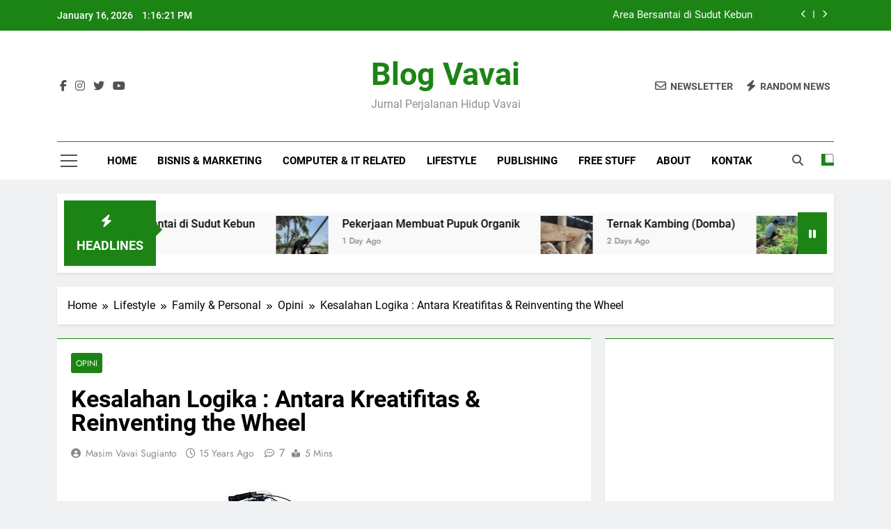

--- FILE ---
content_type: text/html; charset=UTF-8
request_url: https://www.vavai.com/kesalahan-logika-antara-kreatifitas-reinventing-the-wheel/
body_size: 25857
content:
<!doctype html>
<html lang="en-US">
<head>
<meta charset="UTF-8">
<meta name="viewport" content="width=device-width, initial-scale=1">
<link rel="profile" href="https://gmpg.org/xfn/11">
<title>Kesalahan Logika : Antara Kreatifitas &#038; Reinventing the Wheel &#8211; Blog Vavai</title>
<meta name='robots' content='max-image-preview:large' />
<link rel="alternate" type="application/rss+xml" title="Blog Vavai &raquo; Feed" href="https://www.vavai.com/feed/" />
<link rel="alternate" type="application/rss+xml" title="Blog Vavai &raquo; Comments Feed" href="https://www.vavai.com/comments/feed/" />
<link rel="alternate" type="application/rss+xml" title="Blog Vavai &raquo; Kesalahan Logika : Antara Kreatifitas &#038; Reinventing the Wheel Comments Feed" href="https://www.vavai.com/kesalahan-logika-antara-kreatifitas-reinventing-the-wheel/feed/" />
<link rel="alternate" title="oEmbed (JSON)" type="application/json+oembed" href="https://www.vavai.com/wp-json/oembed/1.0/embed?url=https%3A%2F%2Fwww.vavai.com%2Fkesalahan-logika-antara-kreatifitas-reinventing-the-wheel%2F" />
<link rel="alternate" title="oEmbed (XML)" type="text/xml+oembed" href="https://www.vavai.com/wp-json/oembed/1.0/embed?url=https%3A%2F%2Fwww.vavai.com%2Fkesalahan-logika-antara-kreatifitas-reinventing-the-wheel%2F&#038;format=xml" />
<style id='wp-img-auto-sizes-contain-inline-css'>
img:is([sizes=auto i],[sizes^="auto," i]){contain-intrinsic-size:3000px 1500px}
/*# sourceURL=wp-img-auto-sizes-contain-inline-css */
</style>
<style id='wp-emoji-styles-inline-css'>
img.wp-smiley, img.emoji {
display: inline !important;
border: none !important;
box-shadow: none !important;
height: 1em !important;
width: 1em !important;
margin: 0 0.07em !important;
vertical-align: -0.1em !important;
background: none !important;
padding: 0 !important;
}
/*# sourceURL=wp-emoji-styles-inline-css */
</style>
<style id='wp-block-library-inline-css'>
:root{
--wp-block-synced-color:#7a00df;
--wp-block-synced-color--rgb:122, 0, 223;
--wp-bound-block-color:var(--wp-block-synced-color);
--wp-editor-canvas-background:#ddd;
--wp-admin-theme-color:#007cba;
--wp-admin-theme-color--rgb:0, 124, 186;
--wp-admin-theme-color-darker-10:#006ba1;
--wp-admin-theme-color-darker-10--rgb:0, 107, 160.5;
--wp-admin-theme-color-darker-20:#005a87;
--wp-admin-theme-color-darker-20--rgb:0, 90, 135;
--wp-admin-border-width-focus:2px;
}
@media (min-resolution:192dpi){
:root{
--wp-admin-border-width-focus:1.5px;
}
}
.wp-element-button{
cursor:pointer;
}
:root .has-very-light-gray-background-color{
background-color:#eee;
}
:root .has-very-dark-gray-background-color{
background-color:#313131;
}
:root .has-very-light-gray-color{
color:#eee;
}
:root .has-very-dark-gray-color{
color:#313131;
}
:root .has-vivid-green-cyan-to-vivid-cyan-blue-gradient-background{
background:linear-gradient(135deg, #00d084, #0693e3);
}
:root .has-purple-crush-gradient-background{
background:linear-gradient(135deg, #34e2e4, #4721fb 50%, #ab1dfe);
}
:root .has-hazy-dawn-gradient-background{
background:linear-gradient(135deg, #faaca8, #dad0ec);
}
:root .has-subdued-olive-gradient-background{
background:linear-gradient(135deg, #fafae1, #67a671);
}
:root .has-atomic-cream-gradient-background{
background:linear-gradient(135deg, #fdd79a, #004a59);
}
:root .has-nightshade-gradient-background{
background:linear-gradient(135deg, #330968, #31cdcf);
}
:root .has-midnight-gradient-background{
background:linear-gradient(135deg, #020381, #2874fc);
}
:root{
--wp--preset--font-size--normal:16px;
--wp--preset--font-size--huge:42px;
}
.has-regular-font-size{
font-size:1em;
}
.has-larger-font-size{
font-size:2.625em;
}
.has-normal-font-size{
font-size:var(--wp--preset--font-size--normal);
}
.has-huge-font-size{
font-size:var(--wp--preset--font-size--huge);
}
.has-text-align-center{
text-align:center;
}
.has-text-align-left{
text-align:left;
}
.has-text-align-right{
text-align:right;
}
.has-fit-text{
white-space:nowrap !important;
}
#end-resizable-editor-section{
display:none;
}
.aligncenter{
clear:both;
}
.items-justified-left{
justify-content:flex-start;
}
.items-justified-center{
justify-content:center;
}
.items-justified-right{
justify-content:flex-end;
}
.items-justified-space-between{
justify-content:space-between;
}
.screen-reader-text{
border:0;
clip-path:inset(50%);
height:1px;
margin:-1px;
overflow:hidden;
padding:0;
position:absolute;
width:1px;
word-wrap:normal !important;
}
.screen-reader-text:focus{
background-color:#ddd;
clip-path:none;
color:#444;
display:block;
font-size:1em;
height:auto;
left:5px;
line-height:normal;
padding:15px 23px 14px;
text-decoration:none;
top:5px;
width:auto;
z-index:100000;
}
html :where(.has-border-color){
border-style:solid;
}
html :where([style*=border-top-color]){
border-top-style:solid;
}
html :where([style*=border-right-color]){
border-right-style:solid;
}
html :where([style*=border-bottom-color]){
border-bottom-style:solid;
}
html :where([style*=border-left-color]){
border-left-style:solid;
}
html :where([style*=border-width]){
border-style:solid;
}
html :where([style*=border-top-width]){
border-top-style:solid;
}
html :where([style*=border-right-width]){
border-right-style:solid;
}
html :where([style*=border-bottom-width]){
border-bottom-style:solid;
}
html :where([style*=border-left-width]){
border-left-style:solid;
}
html :where(img[class*=wp-image-]){
height:auto;
max-width:100%;
}
:where(figure){
margin:0 0 1em;
}
html :where(.is-position-sticky){
--wp-admin--admin-bar--position-offset:var(--wp-admin--admin-bar--height, 0px);
}
@media screen and (max-width:600px){
html :where(.is-position-sticky){
--wp-admin--admin-bar--position-offset:0px;
}
}
/*# sourceURL=wp-block-library-inline-css */
</style><style id='wp-block-categories-inline-css'>
.wp-block-categories{
box-sizing:border-box;
}
.wp-block-categories.alignleft{
margin-right:2em;
}
.wp-block-categories.alignright{
margin-left:2em;
}
.wp-block-categories.wp-block-categories-dropdown.aligncenter{
text-align:center;
}
.wp-block-categories .wp-block-categories__label{
display:block;
width:100%;
}
/*# sourceURL=https://www.vavai.com/wp-includes/blocks/categories/style.css */
</style>
<style id='wp-block-latest-comments-inline-css'>
ol.wp-block-latest-comments{
box-sizing:border-box;
margin-left:0;
}
:where(.wp-block-latest-comments:not([style*=line-height] .wp-block-latest-comments__comment)){
line-height:1.1;
}
:where(.wp-block-latest-comments:not([style*=line-height] .wp-block-latest-comments__comment-excerpt p)){
line-height:1.8;
}
.has-dates :where(.wp-block-latest-comments:not([style*=line-height])),.has-excerpts :where(.wp-block-latest-comments:not([style*=line-height])){
line-height:1.5;
}
.wp-block-latest-comments .wp-block-latest-comments{
padding-left:0;
}
.wp-block-latest-comments__comment{
list-style:none;
margin-bottom:1em;
}
.has-avatars .wp-block-latest-comments__comment{
list-style:none;
min-height:2.25em;
}
.has-avatars .wp-block-latest-comments__comment .wp-block-latest-comments__comment-excerpt,.has-avatars .wp-block-latest-comments__comment .wp-block-latest-comments__comment-meta{
margin-left:3.25em;
}
.wp-block-latest-comments__comment-excerpt p{
font-size:.875em;
margin:.36em 0 1.4em;
}
.wp-block-latest-comments__comment-date{
display:block;
font-size:.75em;
}
.wp-block-latest-comments .avatar,.wp-block-latest-comments__comment-avatar{
border-radius:1.5em;
display:block;
float:left;
height:2.5em;
margin-right:.75em;
width:2.5em;
}
.wp-block-latest-comments[class*=-font-size] a,.wp-block-latest-comments[style*=font-size] a{
font-size:inherit;
}
/*# sourceURL=https://www.vavai.com/wp-includes/blocks/latest-comments/style.css */
</style>
<style id='wp-block-latest-posts-inline-css'>
.wp-block-latest-posts{
box-sizing:border-box;
}
.wp-block-latest-posts.alignleft{
margin-right:2em;
}
.wp-block-latest-posts.alignright{
margin-left:2em;
}
.wp-block-latest-posts.wp-block-latest-posts__list{
list-style:none;
}
.wp-block-latest-posts.wp-block-latest-posts__list li{
clear:both;
overflow-wrap:break-word;
}
.wp-block-latest-posts.is-grid{
display:flex;
flex-wrap:wrap;
}
.wp-block-latest-posts.is-grid li{
margin:0 1.25em 1.25em 0;
width:100%;
}
@media (min-width:600px){
.wp-block-latest-posts.columns-2 li{
width:calc(50% - .625em);
}
.wp-block-latest-posts.columns-2 li:nth-child(2n){
margin-right:0;
}
.wp-block-latest-posts.columns-3 li{
width:calc(33.33333% - .83333em);
}
.wp-block-latest-posts.columns-3 li:nth-child(3n){
margin-right:0;
}
.wp-block-latest-posts.columns-4 li{
width:calc(25% - .9375em);
}
.wp-block-latest-posts.columns-4 li:nth-child(4n){
margin-right:0;
}
.wp-block-latest-posts.columns-5 li{
width:calc(20% - 1em);
}
.wp-block-latest-posts.columns-5 li:nth-child(5n){
margin-right:0;
}
.wp-block-latest-posts.columns-6 li{
width:calc(16.66667% - 1.04167em);
}
.wp-block-latest-posts.columns-6 li:nth-child(6n){
margin-right:0;
}
}
:root :where(.wp-block-latest-posts.is-grid){
padding:0;
}
:root :where(.wp-block-latest-posts.wp-block-latest-posts__list){
padding-left:0;
}
.wp-block-latest-posts__post-author,.wp-block-latest-posts__post-date{
display:block;
font-size:.8125em;
}
.wp-block-latest-posts__post-excerpt,.wp-block-latest-posts__post-full-content{
margin-bottom:1em;
margin-top:.5em;
}
.wp-block-latest-posts__featured-image a{
display:inline-block;
}
.wp-block-latest-posts__featured-image img{
height:auto;
max-width:100%;
width:auto;
}
.wp-block-latest-posts__featured-image.alignleft{
float:left;
margin-right:1em;
}
.wp-block-latest-posts__featured-image.alignright{
float:right;
margin-left:1em;
}
.wp-block-latest-posts__featured-image.aligncenter{
margin-bottom:1em;
text-align:center;
}
/*# sourceURL=https://www.vavai.com/wp-includes/blocks/latest-posts/style.css */
</style>
<style id='wp-block-embed-inline-css'>
.wp-block-embed.alignleft,.wp-block-embed.alignright,.wp-block[data-align=left]>[data-type="core/embed"],.wp-block[data-align=right]>[data-type="core/embed"]{
max-width:360px;
width:100%;
}
.wp-block-embed.alignleft .wp-block-embed__wrapper,.wp-block-embed.alignright .wp-block-embed__wrapper,.wp-block[data-align=left]>[data-type="core/embed"] .wp-block-embed__wrapper,.wp-block[data-align=right]>[data-type="core/embed"] .wp-block-embed__wrapper{
min-width:280px;
}
.wp-block-cover .wp-block-embed{
min-height:240px;
min-width:320px;
}
.wp-block-embed{
overflow-wrap:break-word;
}
.wp-block-embed :where(figcaption){
margin-bottom:1em;
margin-top:.5em;
}
.wp-block-embed iframe{
max-width:100%;
}
.wp-block-embed__wrapper{
position:relative;
}
.wp-embed-responsive .wp-has-aspect-ratio .wp-block-embed__wrapper:before{
content:"";
display:block;
padding-top:50%;
}
.wp-embed-responsive .wp-has-aspect-ratio iframe{
bottom:0;
height:100%;
left:0;
position:absolute;
right:0;
top:0;
width:100%;
}
.wp-embed-responsive .wp-embed-aspect-21-9 .wp-block-embed__wrapper:before{
padding-top:42.85%;
}
.wp-embed-responsive .wp-embed-aspect-18-9 .wp-block-embed__wrapper:before{
padding-top:50%;
}
.wp-embed-responsive .wp-embed-aspect-16-9 .wp-block-embed__wrapper:before{
padding-top:56.25%;
}
.wp-embed-responsive .wp-embed-aspect-4-3 .wp-block-embed__wrapper:before{
padding-top:75%;
}
.wp-embed-responsive .wp-embed-aspect-1-1 .wp-block-embed__wrapper:before{
padding-top:100%;
}
.wp-embed-responsive .wp-embed-aspect-9-16 .wp-block-embed__wrapper:before{
padding-top:177.77%;
}
.wp-embed-responsive .wp-embed-aspect-1-2 .wp-block-embed__wrapper:before{
padding-top:200%;
}
/*# sourceURL=https://www.vavai.com/wp-includes/blocks/embed/style.css */
</style>
<style id='global-styles-inline-css'>
:root{--wp--preset--aspect-ratio--square: 1;--wp--preset--aspect-ratio--4-3: 4/3;--wp--preset--aspect-ratio--3-4: 3/4;--wp--preset--aspect-ratio--3-2: 3/2;--wp--preset--aspect-ratio--2-3: 2/3;--wp--preset--aspect-ratio--16-9: 16/9;--wp--preset--aspect-ratio--9-16: 9/16;--wp--preset--color--black: #000000;--wp--preset--color--cyan-bluish-gray: #abb8c3;--wp--preset--color--white: #ffffff;--wp--preset--color--pale-pink: #f78da7;--wp--preset--color--vivid-red: #cf2e2e;--wp--preset--color--luminous-vivid-orange: #ff6900;--wp--preset--color--luminous-vivid-amber: #fcb900;--wp--preset--color--light-green-cyan: #7bdcb5;--wp--preset--color--vivid-green-cyan: #00d084;--wp--preset--color--pale-cyan-blue: #8ed1fc;--wp--preset--color--vivid-cyan-blue: #0693e3;--wp--preset--color--vivid-purple: #9b51e0;--wp--preset--gradient--vivid-cyan-blue-to-vivid-purple: linear-gradient(135deg,rgb(6,147,227) 0%,rgb(155,81,224) 100%);--wp--preset--gradient--light-green-cyan-to-vivid-green-cyan: linear-gradient(135deg,rgb(122,220,180) 0%,rgb(0,208,130) 100%);--wp--preset--gradient--luminous-vivid-amber-to-luminous-vivid-orange: linear-gradient(135deg,rgb(252,185,0) 0%,rgb(255,105,0) 100%);--wp--preset--gradient--luminous-vivid-orange-to-vivid-red: linear-gradient(135deg,rgb(255,105,0) 0%,rgb(207,46,46) 100%);--wp--preset--gradient--very-light-gray-to-cyan-bluish-gray: linear-gradient(135deg,rgb(238,238,238) 0%,rgb(169,184,195) 100%);--wp--preset--gradient--cool-to-warm-spectrum: linear-gradient(135deg,rgb(74,234,220) 0%,rgb(151,120,209) 20%,rgb(207,42,186) 40%,rgb(238,44,130) 60%,rgb(251,105,98) 80%,rgb(254,248,76) 100%);--wp--preset--gradient--blush-light-purple: linear-gradient(135deg,rgb(255,206,236) 0%,rgb(152,150,240) 100%);--wp--preset--gradient--blush-bordeaux: linear-gradient(135deg,rgb(254,205,165) 0%,rgb(254,45,45) 50%,rgb(107,0,62) 100%);--wp--preset--gradient--luminous-dusk: linear-gradient(135deg,rgb(255,203,112) 0%,rgb(199,81,192) 50%,rgb(65,88,208) 100%);--wp--preset--gradient--pale-ocean: linear-gradient(135deg,rgb(255,245,203) 0%,rgb(182,227,212) 50%,rgb(51,167,181) 100%);--wp--preset--gradient--electric-grass: linear-gradient(135deg,rgb(202,248,128) 0%,rgb(113,206,126) 100%);--wp--preset--gradient--midnight: linear-gradient(135deg,rgb(2,3,129) 0%,rgb(40,116,252) 100%);--wp--preset--font-size--small: 13px;--wp--preset--font-size--medium: 20px;--wp--preset--font-size--large: 36px;--wp--preset--font-size--x-large: 42px;--wp--preset--spacing--20: 0.44rem;--wp--preset--spacing--30: 0.67rem;--wp--preset--spacing--40: 1rem;--wp--preset--spacing--50: 1.5rem;--wp--preset--spacing--60: 2.25rem;--wp--preset--spacing--70: 3.38rem;--wp--preset--spacing--80: 5.06rem;--wp--preset--shadow--natural: 6px 6px 9px rgba(0, 0, 0, 0.2);--wp--preset--shadow--deep: 12px 12px 50px rgba(0, 0, 0, 0.4);--wp--preset--shadow--sharp: 6px 6px 0px rgba(0, 0, 0, 0.2);--wp--preset--shadow--outlined: 6px 6px 0px -3px rgb(255, 255, 255), 6px 6px rgb(0, 0, 0);--wp--preset--shadow--crisp: 6px 6px 0px rgb(0, 0, 0);}:where(.is-layout-flex){gap: 0.5em;}:where(.is-layout-grid){gap: 0.5em;}body .is-layout-flex{display: flex;}.is-layout-flex{flex-wrap: wrap;align-items: center;}.is-layout-flex > :is(*, div){margin: 0;}body .is-layout-grid{display: grid;}.is-layout-grid > :is(*, div){margin: 0;}:where(.wp-block-columns.is-layout-flex){gap: 2em;}:where(.wp-block-columns.is-layout-grid){gap: 2em;}:where(.wp-block-post-template.is-layout-flex){gap: 1.25em;}:where(.wp-block-post-template.is-layout-grid){gap: 1.25em;}.has-black-color{color: var(--wp--preset--color--black) !important;}.has-cyan-bluish-gray-color{color: var(--wp--preset--color--cyan-bluish-gray) !important;}.has-white-color{color: var(--wp--preset--color--white) !important;}.has-pale-pink-color{color: var(--wp--preset--color--pale-pink) !important;}.has-vivid-red-color{color: var(--wp--preset--color--vivid-red) !important;}.has-luminous-vivid-orange-color{color: var(--wp--preset--color--luminous-vivid-orange) !important;}.has-luminous-vivid-amber-color{color: var(--wp--preset--color--luminous-vivid-amber) !important;}.has-light-green-cyan-color{color: var(--wp--preset--color--light-green-cyan) !important;}.has-vivid-green-cyan-color{color: var(--wp--preset--color--vivid-green-cyan) !important;}.has-pale-cyan-blue-color{color: var(--wp--preset--color--pale-cyan-blue) !important;}.has-vivid-cyan-blue-color{color: var(--wp--preset--color--vivid-cyan-blue) !important;}.has-vivid-purple-color{color: var(--wp--preset--color--vivid-purple) !important;}.has-black-background-color{background-color: var(--wp--preset--color--black) !important;}.has-cyan-bluish-gray-background-color{background-color: var(--wp--preset--color--cyan-bluish-gray) !important;}.has-white-background-color{background-color: var(--wp--preset--color--white) !important;}.has-pale-pink-background-color{background-color: var(--wp--preset--color--pale-pink) !important;}.has-vivid-red-background-color{background-color: var(--wp--preset--color--vivid-red) !important;}.has-luminous-vivid-orange-background-color{background-color: var(--wp--preset--color--luminous-vivid-orange) !important;}.has-luminous-vivid-amber-background-color{background-color: var(--wp--preset--color--luminous-vivid-amber) !important;}.has-light-green-cyan-background-color{background-color: var(--wp--preset--color--light-green-cyan) !important;}.has-vivid-green-cyan-background-color{background-color: var(--wp--preset--color--vivid-green-cyan) !important;}.has-pale-cyan-blue-background-color{background-color: var(--wp--preset--color--pale-cyan-blue) !important;}.has-vivid-cyan-blue-background-color{background-color: var(--wp--preset--color--vivid-cyan-blue) !important;}.has-vivid-purple-background-color{background-color: var(--wp--preset--color--vivid-purple) !important;}.has-black-border-color{border-color: var(--wp--preset--color--black) !important;}.has-cyan-bluish-gray-border-color{border-color: var(--wp--preset--color--cyan-bluish-gray) !important;}.has-white-border-color{border-color: var(--wp--preset--color--white) !important;}.has-pale-pink-border-color{border-color: var(--wp--preset--color--pale-pink) !important;}.has-vivid-red-border-color{border-color: var(--wp--preset--color--vivid-red) !important;}.has-luminous-vivid-orange-border-color{border-color: var(--wp--preset--color--luminous-vivid-orange) !important;}.has-luminous-vivid-amber-border-color{border-color: var(--wp--preset--color--luminous-vivid-amber) !important;}.has-light-green-cyan-border-color{border-color: var(--wp--preset--color--light-green-cyan) !important;}.has-vivid-green-cyan-border-color{border-color: var(--wp--preset--color--vivid-green-cyan) !important;}.has-pale-cyan-blue-border-color{border-color: var(--wp--preset--color--pale-cyan-blue) !important;}.has-vivid-cyan-blue-border-color{border-color: var(--wp--preset--color--vivid-cyan-blue) !important;}.has-vivid-purple-border-color{border-color: var(--wp--preset--color--vivid-purple) !important;}.has-vivid-cyan-blue-to-vivid-purple-gradient-background{background: var(--wp--preset--gradient--vivid-cyan-blue-to-vivid-purple) !important;}.has-light-green-cyan-to-vivid-green-cyan-gradient-background{background: var(--wp--preset--gradient--light-green-cyan-to-vivid-green-cyan) !important;}.has-luminous-vivid-amber-to-luminous-vivid-orange-gradient-background{background: var(--wp--preset--gradient--luminous-vivid-amber-to-luminous-vivid-orange) !important;}.has-luminous-vivid-orange-to-vivid-red-gradient-background{background: var(--wp--preset--gradient--luminous-vivid-orange-to-vivid-red) !important;}.has-very-light-gray-to-cyan-bluish-gray-gradient-background{background: var(--wp--preset--gradient--very-light-gray-to-cyan-bluish-gray) !important;}.has-cool-to-warm-spectrum-gradient-background{background: var(--wp--preset--gradient--cool-to-warm-spectrum) !important;}.has-blush-light-purple-gradient-background{background: var(--wp--preset--gradient--blush-light-purple) !important;}.has-blush-bordeaux-gradient-background{background: var(--wp--preset--gradient--blush-bordeaux) !important;}.has-luminous-dusk-gradient-background{background: var(--wp--preset--gradient--luminous-dusk) !important;}.has-pale-ocean-gradient-background{background: var(--wp--preset--gradient--pale-ocean) !important;}.has-electric-grass-gradient-background{background: var(--wp--preset--gradient--electric-grass) !important;}.has-midnight-gradient-background{background: var(--wp--preset--gradient--midnight) !important;}.has-small-font-size{font-size: var(--wp--preset--font-size--small) !important;}.has-medium-font-size{font-size: var(--wp--preset--font-size--medium) !important;}.has-large-font-size{font-size: var(--wp--preset--font-size--large) !important;}.has-x-large-font-size{font-size: var(--wp--preset--font-size--x-large) !important;}
/*# sourceURL=global-styles-inline-css */
</style>
<style id='core-block-supports-inline-css'>
/**
* Core styles: block-supports
*/
/*# sourceURL=core-block-supports-inline-css */
</style>
<style id='classic-theme-styles-inline-css'>
/**
* These rules are needed for backwards compatibility.
* They should match the button element rules in the base theme.json file.
*/
.wp-block-button__link {
color: #ffffff;
background-color: #32373c;
border-radius: 9999px; /* 100% causes an oval, but any explicit but really high value retains the pill shape. */
/* This needs a low specificity so it won't override the rules from the button element if defined in theme.json. */
box-shadow: none;
text-decoration: none;
/* The extra 2px are added to size solids the same as the outline versions.*/
padding: calc(0.667em + 2px) calc(1.333em + 2px);
font-size: 1.125em;
}
.wp-block-file__button {
background: #32373c;
color: #ffffff;
text-decoration: none;
}
/*# sourceURL=/wp-includes/css/classic-themes.css */
</style>
<!-- <link rel='stylesheet' id='fontawesome-css' href='https://www.vavai.com/wp-content/themes/newsmatic/assets/lib/fontawesome/css/all.min.css?ver=5.15.3' media='all' /> -->
<!-- <link rel='stylesheet' id='fontawesome-6-css' href='https://www.vavai.com/wp-content/themes/newsmatic/assets/lib/fontawesome-6/css/all.min.css?ver=6.5.1' media='all' /> -->
<!-- <link rel='stylesheet' id='slick-css' href='https://www.vavai.com/wp-content/themes/newsmatic/assets/lib/slick/slick.css?ver=1.8.1' media='all' /> -->
<!-- <link rel='stylesheet' id='newsmatic-typo-fonts-css' href='https://www.vavai.com/wp-content/fonts/4ca36524f6bc4cd22c32b0edf55b11b0.css' media='all' /> -->
<!-- <link rel='stylesheet' id='newsmatic-style-css' href='https://www.vavai.com/wp-content/themes/newsmatic/style.css?ver=1.3.18' media='all' /> -->
<link rel="stylesheet" type="text/css" href="//www.vavai.com/wp-content/cache/wpfc-minified/g2upb7a9/684l2.css" media="all"/>
<style id='newsmatic-style-inline-css'>
body.newsmatic_font_typography{ --newsmatic-global-preset-color-1: #64748b;}
body.newsmatic_font_typography{ --newsmatic-global-preset-color-2: #27272a;}
body.newsmatic_font_typography{ --newsmatic-global-preset-color-3: #ef4444;}
body.newsmatic_font_typography{ --newsmatic-global-preset-color-4: #eab308;}
body.newsmatic_font_typography{ --newsmatic-global-preset-color-5: #84cc16;}
body.newsmatic_font_typography{ --newsmatic-global-preset-color-6: #22c55e;}
body.newsmatic_font_typography{ --newsmatic-global-preset-color-7: #06b6d4;}
body.newsmatic_font_typography{ --newsmatic-global-preset-color-8: #0284c7;}
body.newsmatic_font_typography{ --newsmatic-global-preset-color-9: #6366f1;}
body.newsmatic_font_typography{ --newsmatic-global-preset-color-10: #84cc16;}
body.newsmatic_font_typography{ --newsmatic-global-preset-color-11: #a855f7;}
body.newsmatic_font_typography{ --newsmatic-global-preset-color-12: #f43f5e;}
body.newsmatic_font_typography{ --newsmatic-global-preset-gradient-color-1: linear-gradient( 135deg, #485563 10%, #29323c 100%);}
body.newsmatic_font_typography{ --newsmatic-global-preset-gradient-color-2: linear-gradient( 135deg, #FF512F 10%, #F09819 100%);}
body.newsmatic_font_typography{ --newsmatic-global-preset-gradient-color-3: linear-gradient( 135deg, #00416A 10%, #E4E5E6 100%);}
body.newsmatic_font_typography{ --newsmatic-global-preset-gradient-color-4: linear-gradient( 135deg, #CE9FFC 10%, #7367F0 100%);}
body.newsmatic_font_typography{ --newsmatic-global-preset-gradient-color-5: linear-gradient( 135deg, #90F7EC 10%, #32CCBC 100%);}
body.newsmatic_font_typography{ --newsmatic-global-preset-gradient-color-6: linear-gradient( 135deg, #81FBB8 10%, #28C76F 100%);}
body.newsmatic_font_typography{ --newsmatic-global-preset-gradient-color-7: linear-gradient( 135deg, #EB3349 10%, #F45C43 100%);}
body.newsmatic_font_typography{ --newsmatic-global-preset-gradient-color-8: linear-gradient( 135deg, #FFF720 10%, #3CD500 100%);}
body.newsmatic_font_typography{ --newsmatic-global-preset-gradient-color-9: linear-gradient( 135deg, #FF96F9 10%, #C32BAC 100%);}
body.newsmatic_font_typography{ --newsmatic-global-preset-gradient-color-10: linear-gradient( 135deg, #69FF97 10%, #00E4FF 100%);}
body.newsmatic_font_typography{ --newsmatic-global-preset-gradient-color-11: linear-gradient( 135deg, #3C8CE7 10%, #00EAFF 100%);}
body.newsmatic_font_typography{ --newsmatic-global-preset-gradient-color-12: linear-gradient( 135deg, #FF7AF5 10%, #513162 100%);}
body.newsmatic_font_typography{ --theme-block-top-border-color: #1b8415;}
.newsmatic_font_typography { --header-padding: 35px;} .newsmatic_font_typography { --header-padding-tablet: 30px;} .newsmatic_font_typography { --header-padding-smartphone: 30px;}.newsmatic_main_body .site-header.layout--default .top-header{ background: #1b8415}.newsmatic_font_typography .header-custom-button{ background: linear-gradient(135deg,rgb(178,7,29) 0%,rgb(1,1,1) 100%)}.newsmatic_font_typography .header-custom-button:hover{ background: #b2071d}.newsmatic_font_typography { --site-title-family : Roboto; }
.newsmatic_font_typography { --site-title-weight : 700; }
.newsmatic_font_typography { --site-title-texttransform : capitalize; }
.newsmatic_font_typography { --site-title-textdecoration : none; }
.newsmatic_font_typography { --site-title-size : 45px; }
.newsmatic_font_typography { --site-title-size-tab : 43px; }
.newsmatic_font_typography { --site-title-size-mobile : 40px; }
.newsmatic_font_typography { --site-title-lineheight : 45px; }
.newsmatic_font_typography { --site-title-lineheight-tab : 42px; }
.newsmatic_font_typography { --site-title-lineheight-mobile : 40px; }
.newsmatic_font_typography { --site-title-letterspacing : 0px; }
.newsmatic_font_typography { --site-title-letterspacing-tab : 0px; }
.newsmatic_font_typography { --site-title-letterspacing-mobile : 0px; }
.newsmatic_font_typography { --site-tagline-family : Roboto; }
.newsmatic_font_typography { --site-tagline-weight : 400; }
.newsmatic_font_typography { --site-tagline-texttransform : capitalize; }
.newsmatic_font_typography { --site-tagline-textdecoration : none; }
.newsmatic_font_typography { --site-tagline-size : 16px; }
.newsmatic_font_typography { --site-tagline-size-tab : 16px; }
.newsmatic_font_typography { --site-tagline-size-mobile : 16px; }
.newsmatic_font_typography { --site-tagline-lineheight : 26px; }
.newsmatic_font_typography { --site-tagline-lineheight-tab : 26px; }
.newsmatic_font_typography { --site-tagline-lineheight-mobile : 16px; }
.newsmatic_font_typography { --site-tagline-letterspacing : 0px; }
.newsmatic_font_typography { --site-tagline-letterspacing-tab : 0px; }
.newsmatic_font_typography { --site-tagline-letterspacing-mobile : 0px; }
body .site-branding img.custom-logo{ width: 230px; }@media(max-width: 940px) { body .site-branding img.custom-logo{ width: 200px; } }
@media(max-width: 610px) { body .site-branding img.custom-logo{ width: 200px; } }
.newsmatic_font_typography  { --sidebar-toggle-color: #525252;}.newsmatic_font_typography  { --sidebar-toggle-color-hover : #1B8415; }.newsmatic_font_typography  { --search-color: #525252;}.newsmatic_font_typography  { --search-color-hover : #1B8415; }.newsmatic_main_body { --site-bk-color: #F0F1F2}.newsmatic_font_typography  { --move-to-top-background-color: #1B8415;}.newsmatic_font_typography  { --move-to-top-background-color-hover : #1B8415; }.newsmatic_font_typography  { --move-to-top-color: #fff;}.newsmatic_font_typography  { --move-to-top-color-hover : #fff; }@media(max-width: 610px) { .ads-banner{ display : block;} }@media(max-width: 610px) { body #newsmatic-scroll-to-top.show{ display : none;} }body .site-header.layout--default .menu-section .row{ border-top: 1px solid #1B8415;}body .site-footer.dark_bk{ border-top: 5px solid #1B8415;}.newsmatic_font_typography  { --custom-btn-color: #ffffff;}.newsmatic_font_typography  { --custom-btn-color-hover : #ffffff; } body.newsmatic_main_body{ --theme-color-red: #1B8415;} body.newsmatic_dark_mode{ --theme-color-red: #1B8415;}body .post-categories .cat-item.cat-374 { background-color : #1B8415} body .newsmatic-category-no-bk .post-categories .cat-item.cat-374 a  { color : #1B8415} body.single .post-categories .cat-item.cat-374 { background-color : #1B8415} body .post-categories .cat-item.cat-764 { background-color : #1B8415} body .newsmatic-category-no-bk .post-categories .cat-item.cat-764 a  { color : #1B8415} body.single .post-categories .cat-item.cat-764 { background-color : #1B8415} body .post-categories .cat-item.cat-51 { background-color : #1B8415} body .newsmatic-category-no-bk .post-categories .cat-item.cat-51 a  { color : #1B8415} body.single .post-categories .cat-item.cat-51 { background-color : #1B8415} body .post-categories .cat-item.cat-12 { background-color : #1B8415} body .newsmatic-category-no-bk .post-categories .cat-item.cat-12 a  { color : #1B8415} body.single .post-categories .cat-item.cat-12 { background-color : #1B8415} body .post-categories .cat-item.cat-53 { background-color : #1B8415} body .newsmatic-category-no-bk .post-categories .cat-item.cat-53 a  { color : #1B8415} body.single .post-categories .cat-item.cat-53 { background-color : #1B8415} body .post-categories .cat-item.cat-13 { background-color : #1B8415} body .newsmatic-category-no-bk .post-categories .cat-item.cat-13 a  { color : #1B8415} body.single .post-categories .cat-item.cat-13 { background-color : #1B8415} body .post-categories .cat-item.cat-705 { background-color : #1B8415} body .newsmatic-category-no-bk .post-categories .cat-item.cat-705 a  { color : #1B8415} body.single .post-categories .cat-item.cat-705 { background-color : #1B8415} body .post-categories .cat-item.cat-124 { background-color : #1B8415} body .newsmatic-category-no-bk .post-categories .cat-item.cat-124 a  { color : #1B8415} body.single .post-categories .cat-item.cat-124 { background-color : #1B8415} body .post-categories .cat-item.cat-482 { background-color : #1B8415} body .newsmatic-category-no-bk .post-categories .cat-item.cat-482 a  { color : #1B8415} body.single .post-categories .cat-item.cat-482 { background-color : #1B8415} body .post-categories .cat-item.cat-15 { background-color : #1B8415} body .newsmatic-category-no-bk .post-categories .cat-item.cat-15 a  { color : #1B8415} body.single .post-categories .cat-item.cat-15 { background-color : #1B8415} body .post-categories .cat-item.cat-43 { background-color : #1B8415} body .newsmatic-category-no-bk .post-categories .cat-item.cat-43 a  { color : #1B8415} body.single .post-categories .cat-item.cat-43 { background-color : #1B8415} body .post-categories .cat-item.cat-48 { background-color : #1B8415} body .newsmatic-category-no-bk .post-categories .cat-item.cat-48 a  { color : #1B8415} body.single .post-categories .cat-item.cat-48 { background-color : #1B8415} body .post-categories .cat-item.cat-50 { background-color : #1B8415} body .newsmatic-category-no-bk .post-categories .cat-item.cat-50 a  { color : #1B8415} body.single .post-categories .cat-item.cat-50 { background-color : #1B8415} body .post-categories .cat-item.cat-5 { background-color : #1B8415} body .newsmatic-category-no-bk .post-categories .cat-item.cat-5 a  { color : #1B8415} body.single .post-categories .cat-item.cat-5 { background-color : #1B8415} body .post-categories .cat-item.cat-915 { background-color : #1B8415} body .newsmatic-category-no-bk .post-categories .cat-item.cat-915 a  { color : #1B8415} body.single .post-categories .cat-item.cat-915 { background-color : #1B8415} body .post-categories .cat-item.cat-56 { background-color : #1B8415} body .newsmatic-category-no-bk .post-categories .cat-item.cat-56 a  { color : #1B8415} body.single .post-categories .cat-item.cat-56 { background-color : #1B8415} body .post-categories .cat-item.cat-475 { background-color : #1B8415} body .newsmatic-category-no-bk .post-categories .cat-item.cat-475 a  { color : #1B8415} body.single .post-categories .cat-item.cat-475 { background-color : #1B8415} body .post-categories .cat-item.cat-18 { background-color : #1B8415} body .newsmatic-category-no-bk .post-categories .cat-item.cat-18 a  { color : #1B8415} body.single .post-categories .cat-item.cat-18 { background-color : #1B8415} body .post-categories .cat-item.cat-11 { background-color : #1B8415} body .newsmatic-category-no-bk .post-categories .cat-item.cat-11 a  { color : #1B8415} body.single .post-categories .cat-item.cat-11 { background-color : #1B8415} body .post-categories .cat-item.cat-57 { background-color : #1B8415} body .newsmatic-category-no-bk .post-categories .cat-item.cat-57 a  { color : #1B8415} body.single .post-categories .cat-item.cat-57 { background-color : #1B8415} body .post-categories .cat-item.cat-314 { background-color : #1B8415} body .newsmatic-category-no-bk .post-categories .cat-item.cat-314 a  { color : #1B8415} body.single .post-categories .cat-item.cat-314 { background-color : #1B8415} body .post-categories .cat-item.cat-405 { background-color : #1B8415} body .newsmatic-category-no-bk .post-categories .cat-item.cat-405 a  { color : #1B8415} body.single .post-categories .cat-item.cat-405 { background-color : #1B8415} body .post-categories .cat-item.cat-59 { background-color : #1B8415} body .newsmatic-category-no-bk .post-categories .cat-item.cat-59 a  { color : #1B8415} body.single .post-categories .cat-item.cat-59 { background-color : #1B8415} body .post-categories .cat-item.cat-10 { background-color : #1B8415} body .newsmatic-category-no-bk .post-categories .cat-item.cat-10 a  { color : #1B8415} body.single .post-categories .cat-item.cat-10 { background-color : #1B8415} body .post-categories .cat-item.cat-913 { background-color : #1B8415} body .newsmatic-category-no-bk .post-categories .cat-item.cat-913 a  { color : #1B8415} body.single .post-categories .cat-item.cat-913 { background-color : #1B8415} body .post-categories .cat-item.cat-60 { background-color : #1B8415} body .newsmatic-category-no-bk .post-categories .cat-item.cat-60 a  { color : #1B8415} body.single .post-categories .cat-item.cat-60 { background-color : #1B8415} body .post-categories .cat-item.cat-55 { background-color : #1B8415} body .newsmatic-category-no-bk .post-categories .cat-item.cat-55 a  { color : #1B8415} body.single .post-categories .cat-item.cat-55 { background-color : #1B8415} body .post-categories .cat-item.cat-3 { background-color : #1B8415} body .newsmatic-category-no-bk .post-categories .cat-item.cat-3 a  { color : #1B8415} body.single .post-categories .cat-item.cat-3 { background-color : #1B8415} body .post-categories .cat-item.cat-7 { background-color : #1B8415} body .newsmatic-category-no-bk .post-categories .cat-item.cat-7 a  { color : #1B8415} body.single .post-categories .cat-item.cat-7 { background-color : #1B8415} body .post-categories .cat-item.cat-9 { background-color : #1B8415} body .newsmatic-category-no-bk .post-categories .cat-item.cat-9 a  { color : #1B8415} body.single .post-categories .cat-item.cat-9 { background-color : #1B8415} body .post-categories .cat-item.cat-16 { background-color : #1B8415} body .newsmatic-category-no-bk .post-categories .cat-item.cat-16 a  { color : #1B8415} body.single .post-categories .cat-item.cat-16 { background-color : #1B8415} body .post-categories .cat-item.cat-17 { background-color : #1B8415} body .newsmatic-category-no-bk .post-categories .cat-item.cat-17 a  { color : #1B8415} body.single .post-categories .cat-item.cat-17 { background-color : #1B8415} body .post-categories .cat-item.cat-6 { background-color : #1B8415} body .newsmatic-category-no-bk .post-categories .cat-item.cat-6 a  { color : #1B8415} body.single .post-categories .cat-item.cat-6 { background-color : #1B8415} body .post-categories .cat-item.cat-8 { background-color : #1B8415} body .newsmatic-category-no-bk .post-categories .cat-item.cat-8 a  { color : #1B8415} body.single .post-categories .cat-item.cat-8 { background-color : #1B8415} body .post-categories .cat-item.cat-4 { background-color : #1B8415} body .newsmatic-category-no-bk .post-categories .cat-item.cat-4 a  { color : #1B8415} body.single .post-categories .cat-item.cat-4 { background-color : #1B8415} body .post-categories .cat-item.cat-52 { background-color : #1B8415} body .newsmatic-category-no-bk .post-categories .cat-item.cat-52 a  { color : #1B8415} body.single .post-categories .cat-item.cat-52 { background-color : #1B8415} body .post-categories .cat-item.cat-19 { background-color : #1B8415} body .newsmatic-category-no-bk .post-categories .cat-item.cat-19 a  { color : #1B8415} body.single .post-categories .cat-item.cat-19 { background-color : #1B8415} body .post-categories .cat-item.cat-49 { background-color : #1B8415} body .newsmatic-category-no-bk .post-categories .cat-item.cat-49 a  { color : #1B8415} body.single .post-categories .cat-item.cat-49 { background-color : #1B8415} body .post-categories .cat-item.cat-96 { background-color : #1B8415} body .newsmatic-category-no-bk .post-categories .cat-item.cat-96 a  { color : #1B8415} body.single .post-categories .cat-item.cat-96 { background-color : #1B8415} body .post-categories .cat-item.cat-58 { background-color : #1B8415} body .newsmatic-category-no-bk .post-categories .cat-item.cat-58 a  { color : #1B8415} body.single .post-categories .cat-item.cat-58 { background-color : #1B8415} body .post-categories .cat-item.cat-626 { background-color : #1B8415} body .newsmatic-category-no-bk .post-categories .cat-item.cat-626 a  { color : #1B8415} body.single .post-categories .cat-item.cat-626 { background-color : #1B8415} body .post-categories .cat-item.cat-483 { background-color : #1B8415} body .newsmatic-category-no-bk .post-categories .cat-item.cat-483 a  { color : #1B8415} body.single .post-categories .cat-item.cat-483 { background-color : #1B8415} body .post-categories .cat-item.cat-481 { background-color : #1B8415} body .newsmatic-category-no-bk .post-categories .cat-item.cat-481 a  { color : #1B8415} body.single .post-categories .cat-item.cat-481 { background-color : #1B8415} body .post-categories .cat-item.cat-14 { background-color : #1B8415} body .newsmatic-category-no-bk .post-categories .cat-item.cat-14 a  { color : #1B8415} body.single .post-categories .cat-item.cat-14 { background-color : #1B8415} body .post-categories .cat-item.cat-106 { background-color : #1B8415} body .newsmatic-category-no-bk .post-categories .cat-item.cat-106 a  { color : #1B8415} body.single .post-categories .cat-item.cat-106 { background-color : #1B8415} body .post-categories .cat-item.cat-62 { background-color : #1B8415} body .newsmatic-category-no-bk .post-categories .cat-item.cat-62 a  { color : #1B8415} body.single .post-categories .cat-item.cat-62 { background-color : #1B8415} body .post-categories .cat-item.cat-98 { background-color : #1B8415} body .newsmatic-category-no-bk .post-categories .cat-item.cat-98 a  { color : #1B8415} body.single .post-categories .cat-item.cat-98 { background-color : #1B8415} body .post-categories .cat-item.cat-73 { background-color : #1B8415} body .newsmatic-category-no-bk .post-categories .cat-item.cat-73 a  { color : #1B8415} body.single .post-categories .cat-item.cat-73 { background-color : #1B8415} body .post-categories .cat-item.cat-480 { background-color : #1B8415} body .newsmatic-category-no-bk .post-categories .cat-item.cat-480 a  { color : #1B8415} body.single .post-categories .cat-item.cat-480 { background-color : #1B8415}  #main-banner-section .main-banner-slider figure.post-thumb { border-radius: 0px; } #main-banner-section .main-banner-slider .post-element{ border-radius: 0px;}
@media (max-width: 769px){ #main-banner-section .main-banner-slider figure.post-thumb { border-radius: 0px; } #main-banner-section .main-banner-slider .post-element { border-radius: 0px; } }
@media (max-width: 548px){ #main-banner-section .main-banner-slider figure.post-thumb  { border-radius: 0px; } #main-banner-section .main-banner-slider .post-element { border-radius: 0px; } }
#main-banner-section .main-banner-trailing-posts figure.post-thumb, #main-banner-section .banner-trailing-posts figure.post-thumb { border-radius: 0px } #main-banner-section .banner-trailing-posts .post-element { border-radius: 0px;}
@media (max-width: 769px){ #main-banner-section .main-banner-trailing-posts figure.post-thumb,
#main-banner-section .banner-trailing-posts figure.post-thumb { border-radius: 0px } #main-banner-section .banner-trailing-posts .post-element { border-radius: 0px;} }
@media (max-width: 548px){ #main-banner-section .main-banner-trailing-posts figure.post-thumb,
#main-banner-section .banner-trailing-posts figure.post-thumb  { border-radius: 0px  } #main-banner-section .banner-trailing-posts .post-element { border-radius: 0px;} }
main.site-main .primary-content article figure.post-thumb-wrap { padding-bottom: calc( 0.25 * 100% ) }
@media (max-width: 769px){ main.site-main .primary-content article figure.post-thumb-wrap { padding-bottom: calc( 0.4 * 100% ) } }
@media (max-width: 548px){ main.site-main .primary-content article figure.post-thumb-wrap { padding-bottom: calc( 0.4 * 100% ) } }
main.site-main .primary-content article figure.post-thumb-wrap { border-radius: 0px}
@media (max-width: 769px){ main.site-main .primary-content article figure.post-thumb-wrap { border-radius: 0px } }
@media (max-width: 548px){ main.site-main .primary-content article figure.post-thumb-wrap { border-radius: 0px  } }
#block--1710514138599x article figure.post-thumb-wrap { padding-bottom: calc( 0.6 * 100% ) }
@media (max-width: 769px){ #block--1710514138599x article figure.post-thumb-wrap { padding-bottom: calc( 0.8 * 100% ) } }
@media (max-width: 548px){ #block--1710514138599x article figure.post-thumb-wrap { padding-bottom: calc( 0.6 * 100% ) }}
#block--1710514138599x article figure.post-thumb-wrap { border-radius: 0px }
@media (max-width: 769px){ #block--1710514138599x article figure.post-thumb-wrap { border-radius: 0px } }
@media (max-width: 548px){ #block--1710514138599x article figure.post-thumb-wrap { border-radius: 0px } }
#block--1710514138601s article figure.post-thumb-wrap { padding-bottom: calc( 0.6 * 100% ) }
@media (max-width: 769px){ #block--1710514138601s article figure.post-thumb-wrap { padding-bottom: calc( 0.8 * 100% ) } }
@media (max-width: 548px){ #block--1710514138601s article figure.post-thumb-wrap { padding-bottom: calc( 0.6 * 100% ) }}
#block--1710514138601s article figure.post-thumb-wrap { border-radius: 0px }
@media (max-width: 769px){ #block--1710514138601s article figure.post-thumb-wrap { border-radius: 0px } }
@media (max-width: 548px){ #block--1710514138601s article figure.post-thumb-wrap { border-radius: 0px } }
#block--1710514138602r article figure.post-thumb-wrap { padding-bottom: calc( 0.25 * 100% ) }
@media (max-width: 769px){ #block--1710514138602r article figure.post-thumb-wrap { padding-bottom: calc( 0.25 * 100% ) } }
@media (max-width: 548px){ #block--1710514138602r article figure.post-thumb-wrap { padding-bottom: calc( 0.25 * 100% ) }}
#block--1710514138602r article figure.post-thumb-wrap { border-radius: 0px }
@media (max-width: 769px){ #block--1710514138602r article figure.post-thumb-wrap { border-radius: 0px } }
@media (max-width: 548px){ #block--1710514138602r article figure.post-thumb-wrap { border-radius: 0px } }
#block--1710514138603u article figure.post-thumb-wrap { padding-bottom: calc( 0.6 * 100% ) }
@media (max-width: 769px){ #block--1710514138603u article figure.post-thumb-wrap { padding-bottom: calc( 0.8 * 100% ) } }
@media (max-width: 548px){ #block--1710514138603u article figure.post-thumb-wrap { padding-bottom: calc( 0.6 * 100% ) }}
#block--1710514138603u article figure.post-thumb-wrap { border-radius: 0px }
@media (max-width: 769px){ #block--1710514138603u article figure.post-thumb-wrap { border-radius: 0px } }
@media (max-width: 548px){ #block--1710514138603u article figure.post-thumb-wrap { border-radius: 0px } }
/*# sourceURL=newsmatic-style-inline-css */
</style>
<!-- <link rel='stylesheet' id='newsmatic-main-style-css' href='https://www.vavai.com/wp-content/themes/newsmatic/assets/css/main.css?ver=1.3.18' media='all' /> -->
<!-- <link rel='stylesheet' id='newsmatic-loader-style-css' href='https://www.vavai.com/wp-content/themes/newsmatic/assets/css/loader.css?ver=1.3.18' media='all' /> -->
<!-- <link rel='stylesheet' id='newsmatic-responsive-style-css' href='https://www.vavai.com/wp-content/themes/newsmatic/assets/css/responsive.css?ver=1.3.18' media='all' /> -->
<link rel="stylesheet" type="text/css" href="//www.vavai.com/wp-content/cache/wpfc-minified/fy43ig0/684l2.css" media="all"/>
<script src='//www.vavai.com/wp-content/cache/wpfc-minified/7az52zap/684l2.js' type="text/javascript"></script>
<!-- <script src="https://www.vavai.com/wp-includes/js/jquery/jquery.js?ver=3.7.1" id="jquery-core-js"></script> -->
<!-- <script src="https://www.vavai.com/wp-includes/js/jquery/jquery-migrate.js?ver=3.4.1" id="jquery-migrate-js"></script> -->
<link rel="https://api.w.org/" href="https://www.vavai.com/wp-json/" /><link rel="alternate" title="JSON" type="application/json" href="https://www.vavai.com/wp-json/wp/v2/posts/3456" /><link rel="EditURI" type="application/rsd+xml" title="RSD" href="https://www.vavai.com/xmlrpc.php?rsd" />
<meta name="generator" content="WordPress 6.9" />
<link rel="canonical" href="https://www.vavai.com/kesalahan-logika-antara-kreatifitas-reinventing-the-wheel/" />
<link rel='shortlink' href='https://www.vavai.com/?p=3456' />
<style type="text/css">
header .site-title a, header .site-title a:after  {
color: #1B8415;
}
header .site-title a:hover {
color: #1B8415;
}
.site-description {
color: #8f8f8f;
}
</style>
</head>
<body class="wp-singular post-template-default single single-post postid-3456 single-format-standard wp-theme-newsmatic newsmatic-title-two newsmatic-image-hover--effect-two site-full-width--layout newsmatic_site_block_border_top sidebar-sticky right-sidebar newsmatic_main_body newsmatic_font_typography" itemtype='https://schema.org/Blog' itemscope='itemscope'>
<div id="page" class="site">
<a class="skip-link screen-reader-text" href="#primary">Skip to content</a>
<div class="newsmatic_ovelay_div"></div>
<header id="masthead" class="site-header layout--default layout--one">
<div class="top-header"><div class="newsmatic-container"><div class="row">         <div class="top-date-time">
<span class="date">January 16, 2026</span>
<span class="time"></span>
</div>
<div class="top-ticker-news">
<ul class="ticker-item-wrap">
<li class="ticker-item"><a href="https://www.vavai.com/area-bersantai-di-sudut-kebun/" title="Area Bersantai di Sudut Kebun">Area Bersantai di Sudut Kebun</a></h2></li>
<li class="ticker-item"><a href="https://www.vavai.com/pekerjaan-membuat-pupuk-organik/" title="Pekerjaan Membuat Pupuk Organik">Pekerjaan Membuat Pupuk Organik</a></h2></li>
<li class="ticker-item"><a href="https://www.vavai.com/ternak-kambing-domba/" title="Ternak Kambing (Domba)">Ternak Kambing (Domba)</a></h2></li>
<li class="ticker-item"><a href="https://www.vavai.com/menjual-kangkung-secara-rutin/" title="Menjual Kangkung Secara Rutin">Menjual Kangkung Secara Rutin</a></h2></li>
</ul>
</div>
</div></div></div>        <div class="main-header order--social-logo-buttons">
<div class="site-branding-section">
<div class="newsmatic-container">
<div class="row">
<div class="social-icons-wrap"><div class="social-icons">					<a class="social-icon" href="https://www.facebook.com/zezevavai/" target="_blank"><i class="fab fa-facebook-f"></i></a>
<a class="social-icon" href="https://www.instagram.com/zezevavai" target="_blank"><i class="fab fa-instagram"></i></a>
<a class="social-icon" href="https://twitter.com/vavai" target="_blank"><i class="fab fa-twitter"></i></a>
<a class="social-icon" href="https://youtube.com/@zezezahra" target="_blank"><i class="fab fa-youtube"></i></a>
</div></div>
<div class="site-branding">
<p class="site-title"><a href="https://www.vavai.com/" rel="home">Blog Vavai</a></p>
<p class="site-description">Jurnal Perjalanan Hidup Vavai</p>
</div><!-- .site-branding -->
<div class="header-right-button-wrap">            <div class="newsletter-element">
<a href="" data-popup="redirect">
<span class="title-icon"><i class="far fa-envelope"></i></span><span class="title-text">Newsletter</span>                </a>
</div><!-- .newsletter-element -->
<div class="random-news-element">
<a href="https://www.vavai.com?newsmaticargs=custom&#038;posts=random">
<span class="title-icon"><i class="fas fa-bolt"></i></span><span class="title-text">Random News</span>                </a>
</div><!-- .random-news-element -->
</div><!-- .header-right-button-wrap -->                    </div>
</div>
</div>
<div class="menu-section">
<div class="newsmatic-container">
<div class="row">
<div class="sidebar-toggle-wrap">
<a class="sidebar-toggle-trigger" href="javascript:void(0);">
<div class="newsmatic_sidetoggle_menu_burger">
<span></span>
<span></span>
<span></span>
</div>
</a>
<div class="sidebar-toggle hide">
<span class="sidebar-toggle-close"><i class="fas fa-times"></i></span>
<div class="newsmatic-container">
<div class="row">
<section id="newsmatic_author_info_widget-1" class="widget widget_newsmatic_author_info_widget"><h2 class="widget-title"><span>Author Info</span></h2>            <div class="post-card author-wrap layout-one">
<div class="bmm-author-thumb-wrap">
<figure class="post-thumb post-thumb">
<a href=""><img src="https://preview.blazethemes.com/newsmatic-pro-seventeen/wp-content/uploads/sites/65/2024/02/newsmatic-three-min.jpg" loading="lazy"></a>
</figure>
<span class="author-tag">Writer</span> 
</div>
<div class="author-content-wrap">
<h2 class="author-name"><a href="">Andrew Dawson</a></h2>
<div class="author-desc">Lorem ipsum is simply dummy text</div>
</div>
</div>
</section><section id="newsmatic_widget_title_widget-1" class="widget widget_newsmatic_widget_title_widget">            <h2 class="newsmatic-widget-title align--left">
<span><sub>Popular</sub></span>
</h2>
</section><section id="block-18" class="widget widget_block widget_recent_entries"><ul class="wp-block-latest-posts__list wp-block-latest-posts"><li><a class="wp-block-latest-posts__post-title" href="https://www.vavai.com/area-bersantai-di-sudut-kebun/">Area Bersantai di Sudut Kebun</a></li>
<li><a class="wp-block-latest-posts__post-title" href="https://www.vavai.com/pekerjaan-membuat-pupuk-organik/">Pekerjaan Membuat Pupuk Organik</a></li>
<li><a class="wp-block-latest-posts__post-title" href="https://www.vavai.com/ternak-kambing-domba/">Ternak Kambing (Domba)</a></li>
<li><a class="wp-block-latest-posts__post-title" href="https://www.vavai.com/menjual-kangkung-secara-rutin/">Menjual Kangkung Secara Rutin</a></li>
<li><a class="wp-block-latest-posts__post-title" href="https://www.vavai.com/bawang-merah-di-kotak-lahan-pekarangan/">Bawang Merah di Kotak Lahan Pekarangan</a></li>
</ul></section><section id="block-19" class="widget widget_block widget_categories"><ul class="wp-block-categories-list wp-block-categories">	<li class="cat-item cat-item-374"><a href="https://www.vavai.com/category/computer-it-related/linux/distro/android/">Android</a>
</li>
<li class="cat-item cat-item-764"><a href="https://www.vavai.com/category/computer-it-related/apple-computer-it-related/">Apple</a>
</li>
<li class="cat-item cat-item-51"><a href="https://www.vavai.com/category/bisnis-marketing/">Bisnis &amp; Marketing</a>
</li>
<li class="cat-item cat-item-12"><a href="https://www.vavai.com/category/blog-social-media/">Blog &amp; Social Media</a>
</li>
<li class="cat-item cat-item-53"><a href="https://www.vavai.com/category/blog-social-media/blog-engine/">Blog Engine</a>
</li>
<li class="cat-item cat-item-13"><a href="https://www.vavai.com/category/computer-it-related/linux/case-study/">Case Study</a>
</li>
<li class="cat-item cat-item-705"><a href="https://www.vavai.com/category/computer-it-related/">Computer &amp; IT Related</a>
</li>
<li class="cat-item cat-item-124"><a href="https://www.vavai.com/category/computer-it-related/linux/distro/debian-ubuntu-distro-linux/">Debian/Ubuntu Family</a>
</li>
<li class="cat-item cat-item-482"><a href="https://www.vavai.com/category/computer-it-related/technology/development-design/">Development &amp; Design</a>
</li>
<li class="cat-item cat-item-15"><a href="https://www.vavai.com/category/computer-it-related/linux/distro/">Distro</a>
</li>
<li class="cat-item cat-item-43"><a href="https://www.vavai.com/category/download/">Download</a>
</li>
<li class="cat-item cat-item-48"><a href="https://www.vavai.com/category/computer-it-related/linux/event/">Event</a>
</li>
<li class="cat-item cat-item-50"><a href="https://www.vavai.com/category/lifestyle/personal/">Family &amp; Personal</a>
</li>
<li class="cat-item cat-item-5"><a href="https://www.vavai.com/category/blog-social-media/feature/">Feature</a>
</li>
<li class="cat-item cat-item-915"><a href="https://www.vavai.com/category/lifestyle/personal/finansial/">Finansial</a>
</li>
<li class="cat-item cat-item-56"><a href="https://www.vavai.com/category/lifestyle/foto/">Foto</a>
</li>
<li class="cat-item cat-item-475"><a href="https://www.vavai.com/category/computer-it-related/technology/gadget-mobile-dev/">Gadget &amp; Mobile Devices</a>
</li>
<li class="cat-item cat-item-18"><a href="https://www.vavai.com/category/headline/">Headline</a>
</li>
<li class="cat-item cat-item-11"><a href="https://www.vavai.com/category/computer-it-related/linux/history/">History</a>
</li>
<li class="cat-item cat-item-57"><a href="https://www.vavai.com/category/lifestyle/hobby/">Hobby</a>
</li>
<li class="cat-item cat-item-314"><a href="https://www.vavai.com/category/bisnis-marketing/implementasi/">Implementasi</a>
</li>
<li class="cat-item cat-item-405"><a href="https://www.vavai.com/category/computer-it-related/linux/info/">Info</a>
</li>
<li class="cat-item cat-item-59"><a href="https://www.vavai.com/category/intermezzo-humor-sarkasme/">Intermezzo &amp; Humor</a>
</li>
<li class="cat-item cat-item-10"><a href="https://www.vavai.com/category/computer-it-related/linux/interview/">Interview</a>
</li>
<li class="cat-item cat-item-913"><a href="https://www.vavai.com/category/lifestyle/personal/investasi/">Investasi</a>
</li>
<li class="cat-item cat-item-60"><a href="https://www.vavai.com/category/lifestyle/komunitas/">Komunitas</a>
</li>
<li class="cat-item cat-item-55"><a href="https://www.vavai.com/category/lifestyle/">Lifestyle</a>
</li>
<li class="cat-item cat-item-3"><a href="https://www.vavai.com/category/computer-it-related/linux/">Linux</a>
</li>
<li class="cat-item cat-item-7"><a href="https://www.vavai.com/category/computer-it-related/linux/migrasi-aplikasi/">Migrasi Aplikasi</a>
</li>
<li class="cat-item cat-item-9"><a href="https://www.vavai.com/category/computer-it-related/linux/migrasi-database/">Migrasi Database</a>
</li>
<li class="cat-item cat-item-16"><a href="https://www.vavai.com/category/computer-it-related/linux/migrasi-desktop/">Migrasi Desktop</a>
</li>
<li class="cat-item cat-item-17"><a href="https://www.vavai.com/category/computer-it-related/linux/migrasi-hardware/">Migrasi Hardware</a>
</li>
<li class="cat-item cat-item-6"><a href="https://www.vavai.com/category/computer-it-related/linux/migrasi-multimedia/">Migrasi Multimedia</a>
</li>
<li class="cat-item cat-item-8"><a href="https://www.vavai.com/category/computer-it-related/linux/migrasi-programming/">Migrasi Programming</a>
</li>
<li class="cat-item cat-item-4"><a href="https://www.vavai.com/category/computer-it-related/linux/migrasi-server/">Migrasi Server</a>
</li>
<li class="cat-item cat-item-52"><a href="https://www.vavai.com/category/bisnis-marketing/online-earning/">Online Earning</a>
</li>
<li class="cat-item cat-item-19"><a href="https://www.vavai.com/category/computer-it-related/linux/distro/opensuse/">openSUSE &amp; SLES</a>
</li>
<li class="cat-item cat-item-49"><a href="https://www.vavai.com/category/lifestyle/personal/opini/">Opini</a>
</li>
<li class="cat-item cat-item-96"><a href="https://www.vavai.com/category/computer-it-related/linux/distro/redhat-family/">RedHat Family</a>
</li>
<li class="cat-item cat-item-58"><a href="https://www.vavai.com/category/lifestyle/resensi/">Resensi</a>
</li>
<li class="cat-item cat-item-626"><a href="https://www.vavai.com/category/computer-it-related/resource/">Resource</a>
</li>
<li class="cat-item cat-item-483"><a href="https://www.vavai.com/category/computer-it-related/technology/startup/">Startup</a>
</li>
<li class="cat-item cat-item-481"><a href="https://www.vavai.com/category/computer-it-related/technology/">Technology</a>
</li>
<li class="cat-item cat-item-14"><a href="https://www.vavai.com/category/computer-it-related/linux/tips-tricks/">Tips, Tricks &amp; Tutorial</a>
</li>
<li class="cat-item cat-item-106"><a href="https://www.vavai.com/category/bisnis-marketing/toko/">Toko</a>
</li>
<li class="cat-item cat-item-62"><a href="https://www.vavai.com/category/bisnis-marketing/training-wirausaha/">Training</a>
</li>
<li class="cat-item cat-item-98"><a href="https://www.vavai.com/category/computer-it-related/virtualization/">Virtualization</a>
</li>
<li class="cat-item cat-item-73"><a href="https://www.vavai.com/category/bisnis-marketing/warnet/">Warnet</a>
</li>
<li class="cat-item cat-item-480"><a href="https://www.vavai.com/category/bisnis-marketing/wirausaha/">Wirausaha</a>
</li>
</ul></section><section id="newsmatic_widget_title_widget-2" class="widget widget_newsmatic_widget_title_widget">            <h2 class="newsmatic-widget-title align--left">
<span>Useful <sub>Links</sub></span>
</h2>
</section><section id="newsmatic_posts_list_widget-1" class="widget widget_newsmatic_posts_list_widget">                <style id="newsmatic_posts_list_widget-1">
#newsmatic_posts_list_widget-1 figure.post-thumb { padding-bottom: calc( 0.7 * 100% ) }
@media (max-width: 769px){ #newsmatic_posts_list_widget-1 figure.post-thumb { padding-bottom: calc( 0.4 * 100% ) } }
@media (max-width: 548px){ #newsmatic_posts_list_widget-1 figure.post-thumb { padding-bottom: calc( 0.4 * 100% ) } }
#newsmatic_posts_list_widget-1 figure.post-thumb img { border-radius: 0px }
@media (max-width: 769px){ #newsmatic_posts_list_widget-1 figure.post-thumb img { border-radius: 0px } }
@media (max-width: 548px){ #newsmatic_posts_list_widget-1 figure.post-thumb img { border-radius: 0px } }
</style>
<h2 class="widget-title"><span>Trending News</span></h2>            <div class="posts-wrap posts-list-wrap feature-post-block layout-three">
<div class="post-item format-standard newsmatic-category-no-bk">
<div class="post_thumb_image post-thumb ">
<figure class="post-thumb">
<a href="https://www.vavai.com/area-bersantai-di-sudut-kebun/">
<img src="https://www.vavai.com/wp-content/uploads/2026/01/484331867_660514839688095_1079013730347867842_n-768x432.jpg" loading="lazy">
</a>
</figure>
</div>
<div class="post-content-wrap card__content">
<div class="bmm-post-cats-wrap bmm-post-meta-item post-categories"><h5 class="card__content-category cat-item cat-18"><a href="https://www.vavai.com/category/headline/">Headline</a></h5><h5 class="card__content-category cat-item cat-57"><a href="https://www.vavai.com/category/lifestyle/hobby/">Hobby</a></h5></div>                                    <div class="newsmatic-post-title card__content-title post-title">
<a href="https://www.vavai.com/area-bersantai-di-sudut-kebun/">Area Bersantai di Sudut Kebun</a>
<span class="post-numbering">01</span>                                    </div>
<div class="post-meta">
<span class="post-date posted-on published"><a href="https://www.vavai.com/area-bersantai-di-sudut-kebun/" rel="bookmark"><time class="entry-date published updated" datetime="2026-01-16T10:14:56+07:00">4 hours ago</time></a></span>                                            </div>
</div>
</div>
<div class="post-item format-standard newsmatic-category-no-bk">
<div class="post_thumb_image post-thumb ">
<span class="post-numbering">02</span>                                </div>
<div class="post-content-wrap card__content">
<div class="bmm-post-cats-wrap bmm-post-meta-item post-categories"><h5 class="card__content-category cat-item cat-18"><a href="https://www.vavai.com/category/headline/">Headline</a></h5><h5 class="card__content-category cat-item cat-57"><a href="https://www.vavai.com/category/lifestyle/hobby/">Hobby</a></h5></div>                                    <div class="newsmatic-post-title card__content-title post-title">
<a href="https://www.vavai.com/pekerjaan-membuat-pupuk-organik/">Pekerjaan Membuat Pupuk Organik</a>
</div>
</div>
</div>
<div class="post-item format-standard newsmatic-category-no-bk">
<div class="post_thumb_image post-thumb ">
<span class="post-numbering">03</span>                                </div>
<div class="post-content-wrap card__content">
<div class="bmm-post-cats-wrap bmm-post-meta-item post-categories"><h5 class="card__content-category cat-item cat-18"><a href="https://www.vavai.com/category/headline/">Headline</a></h5><h5 class="card__content-category cat-item cat-57"><a href="https://www.vavai.com/category/lifestyle/hobby/">Hobby</a></h5></div>                                    <div class="newsmatic-post-title card__content-title post-title">
<a href="https://www.vavai.com/ternak-kambing-domba/">Ternak Kambing (Domba)</a>
</div>
</div>
</div>
</div>
</section>                    </div>
</div>
</div>
</div>
<nav id="site-navigation" class="main-navigation hover-effect--none">
<button class="menu-toggle" aria-controls="primary-menu" aria-expanded="false">
<div id="newsmatic_menu_burger">
<span></span>
<span></span>
<span></span>
</div>
<span class="menu_txt">Menu</span></button>
<div class="menu-menu-2018-container"><ul id="header-menu" class="menu"><li id="menu-item-8778" class="menu-item menu-item-type-custom menu-item-object-custom menu-item-home menu-item-8778"><a href="https://www.vavai.com/">Home</a></li>
<li id="menu-item-8811" class="menu-item menu-item-type-taxonomy menu-item-object-category menu-item-8811"><a href="https://www.vavai.com/category/bisnis-marketing/">Bisnis &#038; Marketing</a></li>
<li id="menu-item-8812" class="menu-item menu-item-type-taxonomy menu-item-object-category menu-item-8812"><a href="https://www.vavai.com/category/computer-it-related/">Computer &#038; IT Related</a></li>
<li id="menu-item-8813" class="menu-item menu-item-type-taxonomy menu-item-object-category current-post-ancestor menu-item-8813"><a href="https://www.vavai.com/category/lifestyle/">Lifestyle</a></li>
<li id="menu-item-9021" class="menu-item menu-item-type-post_type menu-item-object-page menu-item-9021"><a href="https://www.vavai.com/buku-publishing/">Publishing</a></li>
<li id="menu-item-8983" class="menu-item menu-item-type-post_type menu-item-object-page menu-item-8983"><a href="https://www.vavai.com/?page_id=8981">Free Stuff</a></li>
<li id="menu-item-8779" class="menu-item menu-item-type-post_type menu-item-object-page menu-item-8779"><a href="https://www.vavai.com/about/">About</a></li>
<li id="menu-item-8780" class="menu-item menu-item-type-post_type menu-item-object-page menu-item-8780"><a href="https://www.vavai.com/kontak/">Kontak</a></li>
</ul></div>        </nav><!-- #site-navigation -->
<div class="search-wrap">
<button class="search-trigger">
<i class="fas fa-search"></i>
</button>
<div class="search-form-wrap hide">
<form role="search" method="get" class="search-form" action="https://www.vavai.com/">
<label>
<span class="screen-reader-text">Search for:</span>
<input type="search" class="search-field" placeholder="Search &hellip;" value="" name="s" />
</label>
<input type="submit" class="search-submit" value="Search" />
</form>                </div>
</div>
<div class="mode_toggle_wrap">
<input class="mode_toggle" type="checkbox" >
</div>
</div>
</div>
</div>
</div>
</header><!-- #masthead -->
<div class="after-header header-layout-banner-two">
<div class="newsmatic-container">
<div class="row">
<div class="ticker-news-wrap newsmatic-ticker layout--two">
<div class="ticker_label_title ticker-title newsmatic-ticker-label">
<span class="icon">
<i class="fas fa-bolt"></i>
</span>
<span class="ticker_label_title_string">Headlines</span>
</div>
<div class="newsmatic-ticker-box">
<ul class="ticker-item-wrap" direction="left" dir="ltr">
<li class="ticker-item">
<figure class="feature_image">
<a href="https://www.vavai.com/area-bersantai-di-sudut-kebun/" title="Area Bersantai di Sudut Kebun">
<img width="150" height="150" src="https://www.vavai.com/wp-content/uploads/2026/01/484331867_660514839688095_1079013730347867842_n-150x150.jpg" class="attachment-thumbnail size-thumbnail wp-post-image" alt="" title="Area Bersantai di Sudut Kebun" decoding="async" />                        </a>
</figure>
<div class="title-wrap">
<h2 class="post-title"><a href="https://www.vavai.com/area-bersantai-di-sudut-kebun/" title="Area Bersantai di Sudut Kebun">Area Bersantai di Sudut Kebun</a></h2>
<span class="post-date posted-on published"><a href="https://www.vavai.com/area-bersantai-di-sudut-kebun/" rel="bookmark"><time class="entry-date published updated" datetime="2026-01-16T10:14:56+07:00">4 hours ago</time></a></span>            </div>
</li>
<li class="ticker-item">
<figure class="feature_image">
<a href="https://www.vavai.com/pekerjaan-membuat-pupuk-organik/" title="Pekerjaan Membuat Pupuk Organik">
<img width="150" height="150" src="https://www.vavai.com/wp-content/uploads/2026/01/484242596_660684103004502_901694168698947183_n-150x150.jpg" class="attachment-thumbnail size-thumbnail wp-post-image" alt="" title="Pekerjaan Membuat Pupuk Organik" decoding="async" />                        </a>
</figure>
<div class="title-wrap">
<h2 class="post-title"><a href="https://www.vavai.com/pekerjaan-membuat-pupuk-organik/" title="Pekerjaan Membuat Pupuk Organik">Pekerjaan Membuat Pupuk Organik</a></h2>
<span class="post-date posted-on published"><a href="https://www.vavai.com/pekerjaan-membuat-pupuk-organik/" rel="bookmark"><time class="entry-date published updated" datetime="2026-01-15T08:17:37+07:00">1 day ago</time></a></span>            </div>
</li>
<li class="ticker-item">
<figure class="feature_image">
<a href="https://www.vavai.com/ternak-kambing-domba/" title="Ternak Kambing (Domba)">
<img width="150" height="150" src="https://www.vavai.com/wp-content/uploads/2026/01/484941744_661157326290513_1951490536572649209_n-150x150.jpg" class="attachment-thumbnail size-thumbnail wp-post-image" alt="" title="Ternak Kambing (Domba)" decoding="async" />                        </a>
</figure>
<div class="title-wrap">
<h2 class="post-title"><a href="https://www.vavai.com/ternak-kambing-domba/" title="Ternak Kambing (Domba)">Ternak Kambing (Domba)</a></h2>
<span class="post-date posted-on published"><a href="https://www.vavai.com/ternak-kambing-domba/" rel="bookmark"><time class="entry-date published updated" datetime="2026-01-14T08:19:58+07:00">2 days ago</time></a></span>            </div>
</li>
<li class="ticker-item">
<figure class="feature_image">
<a href="https://www.vavai.com/menjual-kangkung-secara-rutin/" title="Menjual Kangkung Secara Rutin">
<img width="150" height="150" src="https://www.vavai.com/wp-content/uploads/2026/01/484414996_661167942956118_2317830817522962807_n-150x150.jpg" class="attachment-thumbnail size-thumbnail wp-post-image" alt="" title="Menjual Kangkung Secara Rutin" decoding="async" />                        </a>
</figure>
<div class="title-wrap">
<h2 class="post-title"><a href="https://www.vavai.com/menjual-kangkung-secara-rutin/" title="Menjual Kangkung Secara Rutin">Menjual Kangkung Secara Rutin</a></h2>
<span class="post-date posted-on published"><a href="https://www.vavai.com/menjual-kangkung-secara-rutin/" rel="bookmark"><time class="entry-date published updated" datetime="2026-01-13T07:58:46+07:00">3 days ago</time></a></span>            </div>
</li>
<li class="ticker-item">
<figure class="feature_image">
<a href="https://www.vavai.com/bawang-merah-di-kotak-lahan-pekarangan/" title="Bawang Merah di Kotak Lahan Pekarangan">
<img width="150" height="150" src="https://www.vavai.com/wp-content/uploads/2026/01/484670204_661651236241122_7334601333287159118_n-150x150.jpg" class="attachment-thumbnail size-thumbnail wp-post-image" alt="" title="Bawang Merah di Kotak Lahan Pekarangan" decoding="async" />                        </a>
</figure>
<div class="title-wrap">
<h2 class="post-title"><a href="https://www.vavai.com/bawang-merah-di-kotak-lahan-pekarangan/" title="Bawang Merah di Kotak Lahan Pekarangan">Bawang Merah di Kotak Lahan Pekarangan</a></h2>
<span class="post-date posted-on published"><a href="https://www.vavai.com/bawang-merah-di-kotak-lahan-pekarangan/" rel="bookmark"><time class="entry-date published updated" datetime="2026-01-12T11:16:45+07:00">4 days ago</time></a></span>            </div>
</li>
<li class="ticker-item">
<figure class="feature_image">
<a href="https://www.vavai.com/hidup-kita-milik-kita-susah-maupun-senang/" title="Hidup Kita Milik Kita, Susah Maupun Senang&#8230;">
<img width="150" height="150" src="https://www.vavai.com/wp-content/uploads/2026/01/485038430_661693089570270_1429748761637420801_n-150x150.jpg" class="attachment-thumbnail size-thumbnail wp-post-image" alt="" title="Hidup Kita Milik Kita, Susah Maupun Senang&#8230;" decoding="async" />                        </a>
</figure>
<div class="title-wrap">
<h2 class="post-title"><a href="https://www.vavai.com/hidup-kita-milik-kita-susah-maupun-senang/" title="Hidup Kita Milik Kita, Susah Maupun Senang&#8230;">Hidup Kita Milik Kita, Susah Maupun Senang&#8230;</a></h2>
<span class="post-date posted-on published"><a href="https://www.vavai.com/hidup-kita-milik-kita-susah-maupun-senang/" rel="bookmark"><time class="entry-date published" datetime="2026-01-11T07:00:00+07:00">5 days ago</time><time class="updated" datetime="2026-01-04T19:14:32+07:00">2 weeks ago</time></a></span>            </div>
</li>
</ul>
</div>
<div class="newsmatic-ticker-controls">
<button class="newsmatic-ticker-pause"><i class="fas fa-pause"></i></button>
</div>
</div>
</div>
</div>
</div>
<div id="theme-content">
<div class="newsmatic-container">
<div class="row">
<div class="newsmatic-breadcrumb-wrap">
<div role="navigation" aria-label="Breadcrumbs" class="breadcrumb-trail breadcrumbs" itemprop="breadcrumb"><ul class="trail-items" itemscope itemtype="http://schema.org/BreadcrumbList"><meta name="numberOfItems" content="5" /><meta name="itemListOrder" content="Ascending" /><li itemprop="itemListElement" itemscope itemtype="http://schema.org/ListItem" class="trail-item trail-begin"><a href="https://www.vavai.com/" rel="home" itemprop="item"><span itemprop="name">Home</span></a><meta itemprop="position" content="1" /></li><li itemprop="itemListElement" itemscope itemtype="http://schema.org/ListItem" class="trail-item"><a href="https://www.vavai.com/category/lifestyle/" itemprop="item"><span itemprop="name">Lifestyle</span></a><meta itemprop="position" content="2" /></li><li itemprop="itemListElement" itemscope itemtype="http://schema.org/ListItem" class="trail-item"><a href="https://www.vavai.com/category/lifestyle/personal/" itemprop="item"><span itemprop="name">Family &amp; Personal</span></a><meta itemprop="position" content="3" /></li><li itemprop="itemListElement" itemscope itemtype="http://schema.org/ListItem" class="trail-item"><a href="https://www.vavai.com/category/lifestyle/personal/opini/" itemprop="item"><span itemprop="name">Opini</span></a><meta itemprop="position" content="4" /></li><li itemprop="itemListElement" itemscope itemtype="http://schema.org/ListItem" class="trail-item trail-end"><span data-url="https://www.vavai.com/kesalahan-logika-antara-kreatifitas-reinventing-the-wheel/" itemprop="item"><span itemprop="name">Kesalahan Logika : Antara Kreatifitas &#038; Reinventing the Wheel</span></span><meta itemprop="position" content="5" /></li></ul></div>                </div>
</div>
</div>
<main id="primary" class="site-main">
<div class="newsmatic-container">
<div class="row">
<div class="secondary-left-sidebar">
<aside id="secondary-left" class="widget-area">
<section id="newsmatic_posts_grid_widget-1" class="widget widget_newsmatic_posts_grid_widget">                <style id="newsmatic_posts_grid_widget-1">
#newsmatic_posts_grid_widget-1 figure.post-thumb { padding-bottom: calc( 0.6 * 100% ) }
@media (max-width: 769px){ #newsmatic_posts_grid_widget-1 figure.post-thumb { padding-bottom: calc( 0.6 * 100% ) } }
@media (max-width: 548px){ #newsmatic_posts_grid_widget-1 figure.post-thumb { padding-bottom: calc( 0.6 * 100% ) } }
#newsmatic_posts_grid_widget-1 figure.post-thumb img { border-radius: 10px }
@media (max-width: 769px){ #newsmatic_posts_grid_widget-1 figure.post-thumb img { border-radius: 10px } }
@media (max-width: 548px){ #newsmatic_posts_grid_widget-1 figure.post-thumb img { border-radius: 8px } }
</style>
<h2 class="widget-title"><span>Trending News</span></h2>            <div class="posts-wrap posts-grid-wrap feature-post-block layout-one">
<div class="post-item format-standard">
<div class="post_thumb_image post-thumb ">
<figure class="post-thumb">
<a href="https://www.vavai.com/area-bersantai-di-sudut-kebun/">
<img src="https://www.vavai.com/wp-content/uploads/2026/01/484331867_660514839688095_1079013730347867842_n-768x432.jpg" loading="lazy">
</a>
</figure>
<div class="bmm-post-cats-wrap bmm-post-meta-item post-categories"><h5 class="card__content-category cat-item cat-18"><a href="https://www.vavai.com/category/headline/">Headline</a></h5><h5 class="card__content-category cat-item cat-57"><a href="https://www.vavai.com/category/lifestyle/hobby/">Hobby</a></h5></div>                                </div>
<div class="post-content-wrap card__content">
<div class="newsmatic-post-title card__content-title post-title">
<a href="https://www.vavai.com/area-bersantai-di-sudut-kebun/">Area Bersantai di Sudut Kebun</a>
</div>
</div>
</div>
<div class="post-item format-standard">
<div class="post_thumb_image post-thumb ">
<figure class="post-thumb">
<a href="https://www.vavai.com/pekerjaan-membuat-pupuk-organik/">
<img src="https://www.vavai.com/wp-content/uploads/2026/01/484242596_660684103004502_901694168698947183_n-768x432.jpg" loading="lazy">
</a>
</figure>
<div class="bmm-post-cats-wrap bmm-post-meta-item post-categories"><h5 class="card__content-category cat-item cat-18"><a href="https://www.vavai.com/category/headline/">Headline</a></h5><h5 class="card__content-category cat-item cat-57"><a href="https://www.vavai.com/category/lifestyle/hobby/">Hobby</a></h5></div>                                </div>
<div class="post-content-wrap card__content">
<div class="newsmatic-post-title card__content-title post-title">
<a href="https://www.vavai.com/pekerjaan-membuat-pupuk-organik/">Pekerjaan Membuat Pupuk Organik</a>
</div>
</div>
</div>
<div class="post-item format-standard">
<div class="post_thumb_image post-thumb ">
<figure class="post-thumb">
<a href="https://www.vavai.com/ternak-kambing-domba/">
<img src="https://www.vavai.com/wp-content/uploads/2026/01/484941744_661157326290513_1951490536572649209_n-768x432.jpg" loading="lazy">
</a>
</figure>
<div class="bmm-post-cats-wrap bmm-post-meta-item post-categories"><h5 class="card__content-category cat-item cat-18"><a href="https://www.vavai.com/category/headline/">Headline</a></h5><h5 class="card__content-category cat-item cat-57"><a href="https://www.vavai.com/category/lifestyle/hobby/">Hobby</a></h5></div>                                </div>
<div class="post-content-wrap card__content">
<div class="newsmatic-post-title card__content-title post-title">
<a href="https://www.vavai.com/ternak-kambing-domba/">Ternak Kambing (Domba)</a>
</div>
</div>
</div>
<div class="post-item format-standard">
<div class="post_thumb_image post-thumb ">
<figure class="post-thumb">
<a href="https://www.vavai.com/menjual-kangkung-secara-rutin/">
<img src="https://www.vavai.com/wp-content/uploads/2026/01/484414996_661167942956118_2317830817522962807_n-768x432.jpg" loading="lazy">
</a>
</figure>
<div class="bmm-post-cats-wrap bmm-post-meta-item post-categories"><h5 class="card__content-category cat-item cat-57"><a href="https://www.vavai.com/category/lifestyle/hobby/">Hobby</a></h5><h5 class="card__content-category cat-item cat-314"><a href="https://www.vavai.com/category/bisnis-marketing/implementasi/">Implementasi</a></h5></div>                                </div>
<div class="post-content-wrap card__content">
<div class="newsmatic-post-title card__content-title post-title">
<a href="https://www.vavai.com/menjual-kangkung-secara-rutin/">Menjual Kangkung Secara Rutin</a>
</div>
</div>
</div>
</div>
</section></aside><!-- #secondary -->					</div>
<div class="primary-content">
<div class="post-inner-wrapper">
<article itemtype='https://schema.org/Article' itemscope='itemscope' id="post-3456" class="post-3456 post type-post status-publish format-standard has-post-thumbnail hentry category-opini tag-insight tag-opini tag-planet-terasi-aggregator">
<div class="post-inner">
<header class="entry-header">
<ul class="post-categories"><li class="cat-item cat-49"><a href="https://www.vavai.com/category/lifestyle/personal/opini/" rel="category tag">Opini</a></li></ul><h1 class="entry-title"itemprop='name'>Kesalahan Logika : Antara Kreatifitas &#038; Reinventing the Wheel</h1>												<div class="entry-meta">
<span class="byline"> <span class="author vcard"><a class="url fn n author_name" href="https://www.vavai.com/author/admin/">Masim Vavai Sugianto</a></span></span><span class="post-date posted-on published"><a href="https://www.vavai.com/kesalahan-logika-antara-kreatifitas-reinventing-the-wheel/" rel="bookmark"><time class="entry-date published" datetime="2011-07-20T06:55:31+07:00">15 years ago</time><time class="updated" datetime="2011-07-20T07:00:56+07:00">15 years ago</time></a></span><a href="https://www.vavai.com/kesalahan-logika-antara-kreatifitas-reinventing-the-wheel/#comments"><span class="post-comment">7</span></a><span class="read-time">5 mins</span>												</div><!-- .entry-meta -->
<div class="post-thumbnail">
<img width="500" height="305" src="https://www.vavai.com/wp-content/uploads/2011/07/reinventthe-wheel.png" class="attachment-post-thumbnail size-post-thumbnail wp-post-image" alt="" decoding="async" fetchpriority="high" srcset="https://www.vavai.com/wp-content/uploads/2011/07/reinventthe-wheel.png 500w, https://www.vavai.com/wp-content/uploads/2011/07/reinventthe-wheel-300x183.png 300w, https://www.vavai.com/wp-content/uploads/2011/07/reinventthe-wheel-250x153.png 250w" sizes="(max-width: 500px) 100vw, 500px" />				<span class="thumb-caption"></span>
</div><!-- .post-thumbnail -->
</header><!-- .entry-header -->
<div itemprop='articleBody' class="entry-content">
<p>Saya kadang kerap tertawa sekaligus miris bila membaca komentar-komentar pembaca di media online jika ada berita terkait dengan inovasi anak bangsa mengenai pembuatan suatu software atau hal lain yang dianggap meniru atau mengambil basis dari bentuk yang sudah ada. Salah satu contohnya adalah komentar mengenai rilis sistem operasi berbasis Linux yang mengadopsi lingkup penggunaan berbahasa Indonesia dan memuat aplikasi-aplikasi yang sudah disesuaikan dengan penggunaan umum di Indonesia.</p>
<p>Jenis komentarnya beragam, baik yang pro maupun yang kontra, namun kerap memuat komentar bernada berikut : &#8220;Yaaah, cuma modifikasi software aza bangga, mestinya bikin dong dari awal, jangan bisanya cuma meniru saja&#8221; atau dengan nada lain yang mirip, &#8220;Kalau mau hebat mestinya bikin sistem yang bukan berasal dari sistem lain. Bikin sendiri tanpa mengambil contoh yang sudah ada&#8221;</p>
<p>Meski terlihat benar, pendapat skeptis seperti diatas sebenarnya mengandung kesalahan logika yang mencampur adukkan antara kreatifitas dengan realita di dunia nyata. Kreatifitas dimaknai hanya sekedar membuat segala-galanya dari awal, tanpa memperhitungkan waktu yang terbuang, pekerjaan yang sia-sia dan biaya yang mungkin timbul jika kita harus membuat segala-galanya dari awal. Ini yang dinamakan dengan <em>Reinventing the Wheel</em>.</p>
<p><a class="highslide" onclick="return vz.expand(this)" href="https://www.vavai.com/wp-content/uploads/2011/07/reinventthe-wheel.png"><img decoding="async" class="alignnone size-full wp-image-3457" title="reinventthe-wheel" src="https://www.vavai.com/wp-content/uploads/2011/07/reinventthe-wheel.png" alt="" width="400" height="244" srcset="https://www.vavai.com/wp-content/uploads/2011/07/reinventthe-wheel.png 500w, https://www.vavai.com/wp-content/uploads/2011/07/reinventthe-wheel-300x183.png 300w, https://www.vavai.com/wp-content/uploads/2011/07/reinventthe-wheel-250x153.png 250w" sizes="(max-width: 400px) 100vw, 400px" /></a></p>
<p>Dari Wikipedia :</p>
<blockquote><p>Reinventing the square wheel is the practice of unnecessarily engineering artifacts that provide functionality already provided by existing standard artifacts (reinventing the wheel) and ending up with a worse result than the standard (a square wheel). This is an anti-pattern which occurs when the engineer is unaware or contemptuous of the standard solution or does not understand the problem or the standard solution sufficiently to avoid problems overcome by the standard. It is mostly an affliction of inexperienced engineers, or the second-system effect.</p>
<p>Many problems contain subtleties which were resolved long ago in mainstream engineering (such as the importance of a wheel&#8217;s rim being smooth). Anyone starting from scratch, ignoring the prior art, will naturally face these problems afresh, and to produce a satisfactory result they will have to spend time developing solutions for them (most likely the same solutions that are already well known). However, when reinventing the wheel is undertaken as a subtask of a bigger engineering project, rather than as a project in its own right hoping to produce a better wheel, the engineer often does not anticipate spending much time on it. The result is that an underdeveloped, poorly performing version of the wheel is used, when using a standard wheel would have been quicker and easier, and would have given better results.</p></blockquote>
<p>Contoh Reinventing the Wheel dari mana idiom ini diambil adalah soal pembuatan roda. Sudah menjadi aksioma bahwa bentuk roda yang baik itu bentuknya bulat/bundar, untuk meminimalkan gaya gesek dan hambatan. Upaya membuat roda yang bentuknya lain daripada yang lain (misalnya trigonal alias segitiga dan pentagonal alias segi empat) sama saja menghabiskan waktu untuk melakukan inovasi padahal sudah ada penelitian mengenai hal ini jauh-jauh hari sebelumnya.</p>
<p>Dalam dunia software, Reinventing the Wheel berarti membuat segala-galanya dari awal, bahkan jika perlu mengabaikan pendapat umum yang berlaku. Padahal, buat apa membuat software dari <em>scratch</em> jika sudah ada basis software yang bisa dipergunakan tanpa harus menghabiskan waktu membuat segala-galanya dari awal. Bedakan soal meniru mentah-mentah dengan prinsip melakukan adaptasi pada desain yang sudah ada. Kreatifitas tidak harus membuat segala-galanya dari awal. Kreatifitas bisa juga berarti memperbaiki basis sistem yang sudah ada atau memodifikasinya menjadi bentuk lain yang lebih tepat guna.</p>
<p><a class="highslide" onclick="return vz.expand(this)" href="https://www.vavai.com/wp-content/uploads/2011/07/Android-Logo.png"><img decoding="async" class="alignright size-full wp-image-3458" title="Android-Logo" src="https://www.vavai.com/wp-content/uploads/2011/07/Android-Logo.png" alt="" width="250" height="250" srcset="https://www.vavai.com/wp-content/uploads/2011/07/Android-Logo.png 250w, https://www.vavai.com/wp-content/uploads/2011/07/Android-Logo-150x150.png 150w" sizes="(max-width: 250px) 100vw, 250px" /></a>Sewaktu Linus Torvalds membuat sistem Linux ditahun 1991, ia memang tidak mengikuti kecenderungan orang lain yang menggunakan sistem Unix atau DOS melainkan membuat sesuatu yang lain yang ia percaya lebih menarik. Meski demikian, Linus Torvalds tidak membuat segala-galanya dari awal, karena ia mengambil basis dari sistem Minix yang merupakan bentuk adaptasi dari sistem Unix. Jika Linus Torvalds membuat segalanya dari awal, sama saja ia kembali ke tahun 60-an, saat Unix belum diciptakan. Tentu ia akan menghabiskan waktu untuk masalah-masalah yang sebenarnya sudah teratasi dengan diciptakannya sistem Unix di akhir tahun 60-an dan sudah mengalami berbagai improvement bertahun-tahun.</p>
<p>Kreatifitas tidak harus membuat segala-galanya serba baru. Google melakukan <em>Redefining the wheel</em> saat menciptakan sistem operasi Android. Android menggunakan basis sistem Linux namun Google menyesuaikan dan memodifikasinya untuk penggunaan khusus diperangkat mobile dan tablet. Apakah berarti Google sekedar melakukan copycat dan tidak kreatif? Justru Google kreatif karena ia mengeksplorasi dan memperluas perkembangan Linux di dunia mobile yang sudah didahului sebelumnya oleh beberapa sistem operasi mobile berbasis Linux terdahulu namun adopsinya tidak seluas Android.</p>
<p>Dalam dunia otomotif, Korea Selatan awalnya melakukan peniruan bentuk dan mekanisme sistem mobil Jepang sebelum akhirnya mampu membuat mobil dengan bentuk, trend dan teknologi sendiri.</p>
<p>Jauh lebih baik jika kita mengapresiasi segala bentuk inovasi yang dilakukan oleh orang lain, oleh para anak bangsa, sekecil apapun bentuk inovasinya. Segala hal yang bisa membantu orang lain untuk tumbuh dan berkembang tentu patut dihargai. Jangankan untuk hal-hal yang sifatnya serba teknis, hal lain yang bersifat dokumentasi seperti  penerjemahan artikel, pembuatan tutorial dan upaya melengkapi panduan untuk sistem yang sudah ada tentu merupakan sumbangsih yang patut direspon dengan sikap yang baik.</p>
</div><!-- .entry-content -->
<footer class="entry-footer">
<span class="tags-links">Tagged: <a href="https://www.vavai.com/tag/insight/" rel="tag">Insight</a> <a href="https://www.vavai.com/tag/opini/" rel="tag">Opini</a> <a href="https://www.vavai.com/tag/planet-terasi-aggregator/" rel="tag">planet-terasi-aggregator</a></span>					</footer><!-- .entry-footer -->
<nav class="navigation post-navigation" aria-label="Posts">
<h2 class="screen-reader-text">Post navigation</h2>
<div class="nav-links"><div class="nav-previous"><a href="https://www.vavai.com/tips-wirausaha-jangan-mendikte-pelanggan/" rel="prev"><span class="nav-subtitle"><i class="fas fa-angle-double-left"></i>Previous:</span> <span class="nav-title">Tips Wirausaha : Jangan Mendikte Pelanggan</span></a></div><div class="nav-next"><a href="https://www.vavai.com/team-untuk-administrasi-dokumentasi-sistem-penting-namun-kerap-terlupakan/" rel="next"><span class="nav-subtitle">Next:<i class="fas fa-angle-double-right"></i></span> <span class="nav-title">Team untuk Administrasi &#038; Dokumentasi Sistem : Penting Namun Kerap Terlupakan</span></a></div></div>
</nav>	</div>
<div id="comments" class="comments-area">
<h2 class="comments-title">
7 thoughts on &ldquo;<span>Kesalahan Logika : Antara Kreatifitas &#038; Reinventing the Wheel</span>&rdquo;		</h2><!-- .comments-title -->
<ol class="comment-list">
<li id="comment-38413" class="comment even thread-even depth-1">
<article id="div-comment-38413" class="comment-body">
<footer class="comment-meta">
<div class="comment-author vcard">
<img alt='' src='https://secure.gravatar.com/avatar/f43c6e7bc8d1b5d2a9ca267f96c0c6db14a31cdcca9624d94b7b000d7fd58c59?s=32&#038;d=identicon&#038;r=g' srcset='https://secure.gravatar.com/avatar/f43c6e7bc8d1b5d2a9ca267f96c0c6db14a31cdcca9624d94b7b000d7fd58c59?s=64&#038;d=identicon&#038;r=g 2x' class='avatar avatar-32 photo' height='32' width='32' loading='lazy' decoding='async'/>						<b class="fn"><a href="http://sinunk.web.id" class="url" rel="ugc external nofollow">Sinung Nugroho</a></b> <span class="says">says:</span>					</div><!-- .comment-author -->
<div class="comment-metadata">
<a href="https://www.vavai.com/kesalahan-logika-antara-kreatifitas-reinventing-the-wheel/#comment-38413"><time datetime="2011-07-20T07:17:25+07:00">July 20, 2011 at 7:17 am</time></a>					</div><!-- .comment-metadata -->
</footer><!-- .comment-meta -->
<div class="comment-content">
<p>Setuju! Like this Mas Vavai.<br />
Pepatah mengatakan: Good Coders Code, Great Coders Reuse.</p>
</div><!-- .comment-content -->
</article><!-- .comment-body -->
</li><!-- #comment-## -->
<li id="comment-38418" class="comment odd alt thread-odd thread-alt depth-1">
<article id="div-comment-38418" class="comment-body">
<footer class="comment-meta">
<div class="comment-author vcard">
<img alt='' src='https://secure.gravatar.com/avatar/164314a1aa5bdfe4b212f8ea07d78da349bc204297b265b32f2aaefd2da88c43?s=32&#038;d=identicon&#038;r=g' srcset='https://secure.gravatar.com/avatar/164314a1aa5bdfe4b212f8ea07d78da349bc204297b265b32f2aaefd2da88c43?s=64&#038;d=identicon&#038;r=g 2x' class='avatar avatar-32 photo' height='32' width='32' loading='lazy' decoding='async'/>						<b class="fn"><a href="http://ewyn.wordpress.com" class="url" rel="ugc external nofollow">ewyn</a></b> <span class="says">says:</span>					</div><!-- .comment-author -->
<div class="comment-metadata">
<a href="https://www.vavai.com/kesalahan-logika-antara-kreatifitas-reinventing-the-wheel/#comment-38418"><time datetime="2011-07-20T07:27:39+07:00">July 20, 2011 at 7:27 am</time></a>					</div><!-- .comment-metadata -->
</footer><!-- .comment-meta -->
<div class="comment-content">
<p>good article mas vavai&#8230; jadi tahu istilah baru&#8230; 🙂</p>
</div><!-- .comment-content -->
</article><!-- .comment-body -->
</li><!-- #comment-## -->
<li id="comment-44218" class="comment even thread-even depth-1">
<article id="div-comment-44218" class="comment-body">
<footer class="comment-meta">
<div class="comment-author vcard">
<img alt='' src='https://secure.gravatar.com/avatar/fd90930507cce40c88bf511fd5c6bf89a9363a38b5ad966199f1de4325d1edb6?s=32&#038;d=identicon&#038;r=g' srcset='https://secure.gravatar.com/avatar/fd90930507cce40c88bf511fd5c6bf89a9363a38b5ad966199f1de4325d1edb6?s=64&#038;d=identicon&#038;r=g 2x' class='avatar avatar-32 photo' height='32' width='32' loading='lazy' decoding='async'/>						<b class="fn"><a href="http://jeeblog.wordpress.com" class="url" rel="ugc external nofollow">jeeblog</a></b> <span class="says">says:</span>					</div><!-- .comment-author -->
<div class="comment-metadata">
<a href="https://www.vavai.com/kesalahan-logika-antara-kreatifitas-reinventing-the-wheel/#comment-44218"><time datetime="2011-08-19T16:20:23+07:00">August 19, 2011 at 4:20 pm</time></a>					</div><!-- .comment-metadata -->
</footer><!-- .comment-meta -->
<div class="comment-content">
<p>saya malah taunya kreatif itu condong k hal memodifikasi :hammer: CMIIW 😀</p>
</div><!-- .comment-content -->
</article><!-- .comment-body -->
</li><!-- #comment-## -->
<li id="comment-44317" class="comment odd alt thread-odd thread-alt depth-1">
<article id="div-comment-44317" class="comment-body">
<footer class="comment-meta">
<div class="comment-author vcard">
<img alt='' src='https://secure.gravatar.com/avatar/473994d7354719d00b8b1496ee9bbc7f7c3e5bbc4588c75ffd512ca42a4e9cc8?s=32&#038;d=identicon&#038;r=g' srcset='https://secure.gravatar.com/avatar/473994d7354719d00b8b1496ee9bbc7f7c3e5bbc4588c75ffd512ca42a4e9cc8?s=64&#038;d=identicon&#038;r=g 2x' class='avatar avatar-32 photo' height='32' width='32' loading='lazy' decoding='async'/>						<b class="fn">iceman</b> <span class="says">says:</span>					</div><!-- .comment-author -->
<div class="comment-metadata">
<a href="https://www.vavai.com/kesalahan-logika-antara-kreatifitas-reinventing-the-wheel/#comment-44317"><time datetime="2011-08-19T23:15:10+07:00">August 19, 2011 at 11:15 pm</time></a>					</div><!-- .comment-metadata -->
</footer><!-- .comment-meta -->
<div class="comment-content">
<p>hehe&#8230; penulis dan penanya sama2 salah kaprah dan membuat miris saya&#8230; wkwkwk<br />
penulis menangkap pertanyaan dengan negative thinking&#8230; dan mungkin si penanya bertanya dengan tunjek point&#8230; haha&#8230;<br />
mari kita cermati pertanyaan penanya&#8230; buat baru tanpa mengadopsi dari yg sudah ada&#8230; bukannya pertanyaan itu maksudnya distro??? debian &gt;ubuntu&gt;blankon inikan source nya sama, ekstensi aplikasinya juga .deb ya kan? lah mungkin maksudnya penanya itu mbok buat sendiri seperti suse dengan .rpm atw yg lain.. tentu saja dengan kernel yg sama dari linus&#8230; paham kan? misal blankon dengan ekstensi installer nya . bkn atw lainnya&#8230; hehe&#8230; atw android dengan minixnya dan iphone dengan unix bsd nya&#8230; itu lho pertanyaan si penanya&#8230; source sama tapi bukan turunan.. apa andro itu turunan dari andro yg lain? bukan kernelnya (oot) apa debian turunan dari distro debian lainnya? bukan kernelnya (oot) sampai sini pada nangkep? mbok kita ini jadi seperti android atau debian itu maksudnya bukan membuat scratch dari 0 termasuk kernel&#8230; ayo monggo dijawab&#8230; saya juga pengguna blankon yang setia lho&#8230; hahaha&#8230;  point adalah point bukan point yang di pointkan&#8230; pertanyaan si penanya jelas buat baru bukan berarti baru 100%, ada .deb, .exe, .rpm, .apk, .dmg dll lha mbok distro kita ini buat sendiri misal .bkn gitu lho mas&#8230; mbak&#8230; oom&#8230; pak&#8230; sudah paham atau mau berkelit lagi?</p>
</div><!-- .comment-content -->
</article><!-- .comment-body -->
</li><!-- #comment-## -->
<li id="comment-44402" class="comment byuser comment-author-admin bypostauthor even thread-even depth-1">
<article id="div-comment-44402" class="comment-body">
<footer class="comment-meta">
<div class="comment-author vcard">
<img alt='' src='https://secure.gravatar.com/avatar/32d94f32013f9d429376cacf155c1c138864ce3d410340cf233e9b99ca043335?s=32&#038;d=identicon&#038;r=g' srcset='https://secure.gravatar.com/avatar/32d94f32013f9d429376cacf155c1c138864ce3d410340cf233e9b99ca043335?s=64&#038;d=identicon&#038;r=g 2x' class='avatar avatar-32 photo' height='32' width='32' loading='lazy' decoding='async'/>						<b class="fn"><a href="http://www.vavai.biz" class="url" rel="ugc external nofollow">Masim Vavai Sugianto</a></b> <span class="says">says:</span>					</div><!-- .comment-author -->
<div class="comment-metadata">
<a href="https://www.vavai.com/kesalahan-logika-antara-kreatifitas-reinventing-the-wheel/#comment-44402"><time datetime="2011-08-20T08:46:46+07:00">August 20, 2011 at 8:46 am</time></a>					</div><!-- .comment-metadata -->
</footer><!-- .comment-meta -->
<div class="comment-content">
<p>@Iceman,</p>
<p>Soal saya negative thinking atau bukan, saya serahkan pada penilaian pembaca. Komentar yang saya quote diatas bisa dibaca diartikel ini :</p>
<p><a href="http://www.detikinet.com/read/2011/05/20/191242/1643653/317/garuda-os,-sistem-operasi-lokal-bagi-kebangkitan-ti-nasional" rel="nofollow ugc">http://www.detikinet.com/read/2011/05/20/191242/1643653/317/garuda-os,-sistem-operasi-lokal-bagi-kebangkitan-ti-nasional</a></p>
<p>Anyway, terima kasih untuk responnya</p>
</div><!-- .comment-content -->
</article><!-- .comment-body -->
</li><!-- #comment-## -->
<li id="comment-47501" class="comment odd alt thread-odd thread-alt depth-1">
<article id="div-comment-47501" class="comment-body">
<footer class="comment-meta">
<div class="comment-author vcard">
<img alt='' src='https://secure.gravatar.com/avatar/6edcd253b9464416ba632d5fda38c5c9143418e63c2a8bdf6addd9bb28e47121?s=32&#038;d=identicon&#038;r=g' srcset='https://secure.gravatar.com/avatar/6edcd253b9464416ba632d5fda38c5c9143418e63c2a8bdf6addd9bb28e47121?s=64&#038;d=identicon&#038;r=g 2x' class='avatar avatar-32 photo' height='32' width='32' loading='lazy' decoding='async'/>						<b class="fn"><a href="http://auracms.org" class="url" rel="ugc external nofollow">arif supriyanto</a></b> <span class="says">says:</span>					</div><!-- .comment-author -->
<div class="comment-metadata">
<a href="https://www.vavai.com/kesalahan-logika-antara-kreatifitas-reinventing-the-wheel/#comment-47501"><time datetime="2011-09-06T10:36:08+07:00">September 6, 2011 at 10:36 am</time></a>					</div><!-- .comment-metadata -->
</footer><!-- .comment-meta -->
<div class="comment-content">
<p>artikelnya bagus&#8230; bisa menambah wawasan saya&#8230; thx</p>
</div><!-- .comment-content -->
</article><!-- .comment-body -->
</li><!-- #comment-## -->
</ol><!-- .comment-list -->
<div id="respond" class="comment-respond">
<h3 id="reply-title" class="comment-reply-title">Leave a Reply</h3><form action="https://www.vavai.com/wp-comments-post.php" method="post" id="commentform" class="comment-form"><p class="comment-notes"><span id="email-notes">Your email address will not be published.</span> <span class="required-field-message">Required fields are marked <span class="required">*</span></span></p><p class="comment-form-comment"><label for="comment">Comment <span class="required">*</span></label> <textarea id="comment" name="comment" cols="45" rows="8" maxlength="65525" required></textarea></p><p class="comment-form-author"><label for="author">Name <span class="required">*</span></label> <input id="author" name="author" type="text" value="" size="30" maxlength="245" autocomplete="name" required /></p>
<p class="comment-form-email"><label for="email">Email <span class="required">*</span></label> <input id="email" name="email" type="email" value="" size="30" maxlength="100" aria-describedby="email-notes" autocomplete="email" required /></p>
<p class="comment-form-url"><label for="url">Website</label> <input id="url" name="url" type="url" value="" size="30" maxlength="200" autocomplete="url" /></p>
<p class="form-submit"><input name="submit" type="submit" id="submit" class="submit" value="Post Comment" /> <input type='hidden' name='comment_post_ID' value='3456' id='comment_post_ID' />
<input type='hidden' name='comment_parent' id='comment_parent' value='0' />
</p><p style="display: none;"><input type="hidden" id="akismet_comment_nonce" name="akismet_comment_nonce" value="9d7fc9464c" /></p><p style="display: none !important;" class="akismet-fields-container" data-prefix="ak_"><label>&#916;<textarea name="ak_hp_textarea" cols="45" rows="8" maxlength="100"></textarea></label><input type="hidden" id="ak_js_1" name="ak_js" value="29"/><script>document.getElementById( "ak_js_1" ).setAttribute( "value", ( new Date() ).getTime() );</script></p></form>	</div><!-- #respond -->
</div><!-- #comments -->
</article><!-- #post-3456 -->
<div class="single-related-posts-section-wrap layout--list">
<div class="single-related-posts-section">
<a href="javascript:void(0);" class="related_post_close">
<i class="fas fa-times-circle"></i>
</a>
<h2 class="newsmatic-block-title"><span>Related News</span></h2><div class="single-related-posts-wrap">                                <article post-id="post-15216" class="post-15216 post type-post status-publish format-standard has-post-thumbnail hentry category-headline category-hobby category-lifestyle category-opini tag-berkebun tag-excellent-farm tag-farming tag-gardening tag-homestead tag-integrated-farming tag-pertanian tag-pertanian-terpadu tag-zeze-vavai tag-zeze-zahra">
<figure class="post-thumb-wrap ">
<div class="post-thumbnail">
<img width="1280" height="720" src="https://www.vavai.com/wp-content/uploads/2026/01/484331867_660514839688095_1079013730347867842_n.jpg" class="attachment-post-thumbnail size-post-thumbnail wp-post-image" alt="" decoding="async" loading="lazy" srcset="https://www.vavai.com/wp-content/uploads/2026/01/484331867_660514839688095_1079013730347867842_n.jpg 1280w, https://www.vavai.com/wp-content/uploads/2026/01/484331867_660514839688095_1079013730347867842_n-300x169.jpg 300w, https://www.vavai.com/wp-content/uploads/2026/01/484331867_660514839688095_1079013730347867842_n-1024x576.jpg 1024w, https://www.vavai.com/wp-content/uploads/2026/01/484331867_660514839688095_1079013730347867842_n-768x432.jpg 768w" sizes="auto, (max-width: 1280px) 100vw, 1280px" />				<span class="thumb-caption"></span>
</div><!-- .post-thumbnail -->
</figure>
<div class="post-element">
<h2 class="post-title"><a href="https://www.vavai.com/area-bersantai-di-sudut-kebun/">Area Bersantai di Sudut Kebun</a></h2>
<div class="post-meta">
<span class="byline"> <span class="author vcard"><a class="url fn n author_name" href="https://www.vavai.com/author/admin/">Masim Vavai Sugianto</a></span></span><span class="post-date posted-on published"><a href="https://www.vavai.com/area-bersantai-di-sudut-kebun/" rel="bookmark"><time class="entry-date published updated" datetime="2026-01-16T10:14:56+07:00">4 hours ago</time></a></span>                                            <a href="https://www.vavai.com/area-bersantai-di-sudut-kebun/#comments"><span class="post-comment">0</span></a>
</div>
</div>
</article>
<article post-id="post-15204" class="post-15204 post type-post status-publish format-standard has-post-thumbnail hentry category-headline category-hobby category-implementasi category-opini tag-excellent-farm tag-gardening tag-homestead tag-insight tag-integrated-farming tag-peternakan tag-zeze-vavai tag-zeze-zahra">
<figure class="post-thumb-wrap ">
<div class="post-thumbnail">
<img width="1280" height="720" src="https://www.vavai.com/wp-content/uploads/2026/01/484941744_661157326290513_1951490536572649209_n.jpg" class="attachment-post-thumbnail size-post-thumbnail wp-post-image" alt="" decoding="async" loading="lazy" srcset="https://www.vavai.com/wp-content/uploads/2026/01/484941744_661157326290513_1951490536572649209_n.jpg 1280w, https://www.vavai.com/wp-content/uploads/2026/01/484941744_661157326290513_1951490536572649209_n-300x169.jpg 300w, https://www.vavai.com/wp-content/uploads/2026/01/484941744_661157326290513_1951490536572649209_n-1024x576.jpg 1024w, https://www.vavai.com/wp-content/uploads/2026/01/484941744_661157326290513_1951490536572649209_n-768x432.jpg 768w" sizes="auto, (max-width: 1280px) 100vw, 1280px" />				<span class="thumb-caption"></span>
</div><!-- .post-thumbnail -->
</figure>
<div class="post-element">
<h2 class="post-title"><a href="https://www.vavai.com/ternak-kambing-domba/">Ternak Kambing (Domba)</a></h2>
<div class="post-meta">
<span class="byline"> <span class="author vcard"><a class="url fn n author_name" href="https://www.vavai.com/author/admin/">Masim Vavai Sugianto</a></span></span><span class="post-date posted-on published"><a href="https://www.vavai.com/ternak-kambing-domba/" rel="bookmark"><time class="entry-date published updated" datetime="2026-01-14T08:19:58+07:00">2 days ago</time></a></span>                                            <a href="https://www.vavai.com/ternak-kambing-domba/#comments"><span class="post-comment">1</span></a>
</div>
</div>
</article>
<article post-id="post-15199" class="post-15199 post type-post status-publish format-standard has-post-thumbnail hentry category-hobby category-implementasi category-opini tag-berkebun tag-excellent-farm tag-farming tag-gardening tag-homestead tag-integrated-farming tag-pertanian tag-pertanian-terpadu tag-zeze-vavai tag-zeze-zahra">
<figure class="post-thumb-wrap ">
<div class="post-thumbnail">
<img width="1280" height="720" src="https://www.vavai.com/wp-content/uploads/2026/01/484414996_661167942956118_2317830817522962807_n.jpg" class="attachment-post-thumbnail size-post-thumbnail wp-post-image" alt="" decoding="async" loading="lazy" srcset="https://www.vavai.com/wp-content/uploads/2026/01/484414996_661167942956118_2317830817522962807_n.jpg 1280w, https://www.vavai.com/wp-content/uploads/2026/01/484414996_661167942956118_2317830817522962807_n-300x169.jpg 300w, https://www.vavai.com/wp-content/uploads/2026/01/484414996_661167942956118_2317830817522962807_n-1024x576.jpg 1024w, https://www.vavai.com/wp-content/uploads/2026/01/484414996_661167942956118_2317830817522962807_n-768x432.jpg 768w" sizes="auto, (max-width: 1280px) 100vw, 1280px" />				<span class="thumb-caption"></span>
</div><!-- .post-thumbnail -->
</figure>
<div class="post-element">
<h2 class="post-title"><a href="https://www.vavai.com/menjual-kangkung-secara-rutin/">Menjual Kangkung Secara Rutin</a></h2>
<div class="post-meta">
<span class="byline"> <span class="author vcard"><a class="url fn n author_name" href="https://www.vavai.com/author/admin/">Masim Vavai Sugianto</a></span></span><span class="post-date posted-on published"><a href="https://www.vavai.com/menjual-kangkung-secara-rutin/" rel="bookmark"><time class="entry-date published updated" datetime="2026-01-13T07:58:46+07:00">3 days ago</time></a></span>                                            <a href="https://www.vavai.com/menjual-kangkung-secara-rutin/#comments"><span class="post-comment">0</span></a>
</div>
</div>
</article>
<article post-id="post-15192" class="post-15192 post type-post status-publish format-standard has-post-thumbnail hentry category-headline category-hobby category-lifestyle category-opini tag-excellent-farm tag-homestead tag-insight tag-integrated-farming tag-self-development tag-self-improvement tag-zeze-vavai tag-zeze-zahra">
<figure class="post-thumb-wrap ">
<div class="post-thumbnail">
<img width="1280" height="958" src="https://www.vavai.com/wp-content/uploads/2026/01/485038430_661693089570270_1429748761637420801_n.jpg" class="attachment-post-thumbnail size-post-thumbnail wp-post-image" alt="" decoding="async" loading="lazy" srcset="https://www.vavai.com/wp-content/uploads/2026/01/485038430_661693089570270_1429748761637420801_n.jpg 1280w, https://www.vavai.com/wp-content/uploads/2026/01/485038430_661693089570270_1429748761637420801_n-300x225.jpg 300w, https://www.vavai.com/wp-content/uploads/2026/01/485038430_661693089570270_1429748761637420801_n-1024x766.jpg 1024w, https://www.vavai.com/wp-content/uploads/2026/01/485038430_661693089570270_1429748761637420801_n-768x575.jpg 768w" sizes="auto, (max-width: 1280px) 100vw, 1280px" />				<span class="thumb-caption"></span>
</div><!-- .post-thumbnail -->
</figure>
<div class="post-element">
<h2 class="post-title"><a href="https://www.vavai.com/hidup-kita-milik-kita-susah-maupun-senang/">Hidup Kita Milik Kita, Susah Maupun Senang&#8230;</a></h2>
<div class="post-meta">
<span class="byline"> <span class="author vcard"><a class="url fn n author_name" href="https://www.vavai.com/author/admin/">Masim Vavai Sugianto</a></span></span><span class="post-date posted-on published"><a href="https://www.vavai.com/hidup-kita-milik-kita-susah-maupun-senang/" rel="bookmark"><time class="entry-date published" datetime="2026-01-11T07:00:00+07:00">5 days ago</time><time class="updated" datetime="2026-01-04T19:14:32+07:00">2 weeks ago</time></a></span>                                            <a href="https://www.vavai.com/hidup-kita-milik-kita-susah-maupun-senang/#comments"><span class="post-comment">0</span></a>
</div>
</div>
</article>
</div>                </div>
</div>
</div>
</div>
<div class="secondary-sidebar">
<aside id="secondary" class="widget-area">
<section id="block-17" class="widget widget_block">
<figure class="wp-block-embed is-type-video is-provider-youtube wp-block-embed-youtube wp-embed-aspect-16-9 wp-has-aspect-ratio"><div class="wp-block-embed__wrapper">
<iframe loading="lazy" title="Tips Memilih Jenis Rambatan dan Persiapan Awal Tanam Anggur" width="640" height="360" src="https://www.youtube.com/embed/vkXWn_GU0DM?feature=oembed" frameborder="0" allow="accelerometer; autoplay; clipboard-write; encrypted-media; gyroscope; picture-in-picture; web-share" referrerpolicy="strict-origin-when-cross-origin" allowfullscreen></iframe>
</div></figure>
</section><section id="block-15" class="widget widget_block widget_recent_entries"><ul class="wp-block-latest-posts__list wp-block-latest-posts"><li><a class="wp-block-latest-posts__post-title" href="https://www.vavai.com/area-bersantai-di-sudut-kebun/">Area Bersantai di Sudut Kebun</a></li>
<li><a class="wp-block-latest-posts__post-title" href="https://www.vavai.com/pekerjaan-membuat-pupuk-organik/">Pekerjaan Membuat Pupuk Organik</a></li>
<li><a class="wp-block-latest-posts__post-title" href="https://www.vavai.com/ternak-kambing-domba/">Ternak Kambing (Domba)</a></li>
<li><a class="wp-block-latest-posts__post-title" href="https://www.vavai.com/menjual-kangkung-secara-rutin/">Menjual Kangkung Secara Rutin</a></li>
<li><a class="wp-block-latest-posts__post-title" href="https://www.vavai.com/bawang-merah-di-kotak-lahan-pekarangan/">Bawang Merah di Kotak Lahan Pekarangan</a></li>
</ul></section><section id="block-16" class="widget widget_block widget_recent_comments"><ol class="has-avatars has-dates has-excerpts wp-block-latest-comments"><li class="wp-block-latest-comments__comment"><img alt='' src='https://secure.gravatar.com/avatar/b37fc237538391bb93da32402589b27ffad22b80fdbd47028ae9ec270e97e1d7?s=48&#038;d=identicon&#038;r=g' srcset='https://secure.gravatar.com/avatar/b37fc237538391bb93da32402589b27ffad22b80fdbd47028ae9ec270e97e1d7?s=96&#038;d=identicon&#038;r=g 2x' class='avatar avatar-48 photo wp-block-latest-comments__comment-avatar' height='48' width='48' /><article><footer class="wp-block-latest-comments__comment-meta"><span class="wp-block-latest-comments__comment-author">hilda</span> on <a class="wp-block-latest-comments__comment-link" href="https://www.vavai.com/ternak-kambing-domba/comment-page-1/#comment-597154">Ternak Kambing (Domba)</a><time datetime="2026-01-14T17:09:29+07:00" class="wp-block-latest-comments__comment-date">January 14, 2026</time></footer><div class="wp-block-latest-comments__comment-excerpt"><p>Menarik sekali ya. Saya ingin punya kambing. Apakah disini menerima sistem titip kambing? Mungkib dengan sistem bagi hasil ?</p>
</div></article></li><li class="wp-block-latest-comments__comment"><img alt='' src='https://secure.gravatar.com/avatar/90d1da98b7d0d890b14133f71d93194e08d0594b668af72b94adf48863bd2e1b?s=48&#038;d=identicon&#038;r=g' srcset='https://secure.gravatar.com/avatar/90d1da98b7d0d890b14133f71d93194e08d0594b668af72b94adf48863bd2e1b?s=96&#038;d=identicon&#038;r=g 2x' class='avatar avatar-48 photo wp-block-latest-comments__comment-avatar' height='48' width='48' /><article><footer class="wp-block-latest-comments__comment-meta"><span class="wp-block-latest-comments__comment-author">Sari</span> on <a class="wp-block-latest-comments__comment-link" href="https://www.vavai.com/tanaman-ubi-dalam-planter-bag/comment-page-1/#comment-597153">Tanaman Ubi dalam Planter Bag</a><time datetime="2026-01-14T17:05:51+07:00" class="wp-block-latest-comments__comment-date">January 14, 2026</time></footer><div class="wp-block-latest-comments__comment-excerpt"><p>Niceee. Sekarang tahun 2026. Apakah menanam ubi di planter bag ukuran 25 dan 50 L sangat direkomendasikan?</p>
</div></article></li><li class="wp-block-latest-comments__comment"><img alt='' src='https://secure.gravatar.com/avatar/f25820193ebe5b654c0a0fdd0b4cf1195897a93513f055e62b229093c493b068?s=48&#038;d=identicon&#038;r=g' srcset='https://secure.gravatar.com/avatar/f25820193ebe5b654c0a0fdd0b4cf1195897a93513f055e62b229093c493b068?s=96&#038;d=identicon&#038;r=g 2x' class='avatar avatar-48 photo wp-block-latest-comments__comment-avatar' height='48' width='48' /><article><footer class="wp-block-latest-comments__comment-meta"><span class="wp-block-latest-comments__comment-author">Yassine Sadi</span> on <a class="wp-block-latest-comments__comment-link" href="https://www.vavai.com/kontak/comment-page-1/#comment-597147">Kontak</a><time datetime="2026-01-13T14:38:03+07:00" class="wp-block-latest-comments__comment-date">January 13, 2026</time></footer><div class="wp-block-latest-comments__comment-excerpt"><p>Hello, I am contacting you to inform about a personal GoFundMe campaign aimed at supporting financial recovery after a business&hellip;</p>
</div></article></li><li class="wp-block-latest-comments__comment"><img alt='' src='https://secure.gravatar.com/avatar/a8a64021aa4f775d9f1c84b17c79f95f1eabebb64d651ab7553a9316629030b9?s=48&#038;d=identicon&#038;r=g' srcset='https://secure.gravatar.com/avatar/a8a64021aa4f775d9f1c84b17c79f95f1eabebb64d651ab7553a9316629030b9?s=96&#038;d=identicon&#038;r=g 2x' class='avatar avatar-48 photo wp-block-latest-comments__comment-avatar' height='48' width='48' /><article><footer class="wp-block-latest-comments__comment-meta"><a class="wp-block-latest-comments__comment-author" href="https://filemakertoday.com">filemakertoday</a> on <a class="wp-block-latest-comments__comment-link" href="https://www.vavai.com/memilih-saham-dividen-untuk-keperluan-fire/comment-page-1/#comment-597116">Memilih Saham Dividen untuk Keperluan FIRE</a><time datetime="2026-01-05T21:17:14+07:00" class="wp-block-latest-comments__comment-date">January 5, 2026</time></footer><div class="wp-block-latest-comments__comment-excerpt"><p>harusnya 2026 banyak yg ngerti karena makin banyak influencer</p>
</div></article></li><li class="wp-block-latest-comments__comment"><img alt='' src='https://secure.gravatar.com/avatar/03c8510b0d4643587b46bc87d34150e3081047ea8e082f39f7a692b1e1de3670?s=48&#038;d=identicon&#038;r=g' srcset='https://secure.gravatar.com/avatar/03c8510b0d4643587b46bc87d34150e3081047ea8e082f39f7a692b1e1de3670?s=96&#038;d=identicon&#038;r=g 2x' class='avatar avatar-48 photo wp-block-latest-comments__comment-avatar' height='48' width='48' /><article><footer class="wp-block-latest-comments__comment-meta"><span class="wp-block-latest-comments__comment-author">abcd</span> on <a class="wp-block-latest-comments__comment-link" href="https://www.vavai.com/download-ebook-papillon-petualang-sejati/comment-page-1/#comment-597114">Download Ebook Papillon : Petualang Sejati</a><time datetime="2026-01-05T14:01:23+07:00" class="wp-block-latest-comments__comment-date">January 5, 2026</time></footer><div class="wp-block-latest-comments__comment-excerpt"><p>linknya bermasalah, tolong diperbaiki hehe</p>
</div></article></li></ol></section><section id="newsmatic_popular_posts_widget-1" class="widget widget_newsmatic_popular_posts_widget">                <style id="newsmatic_popular_posts_widget-1">
#newsmatic_popular_posts_widget-1 .popular-posts-wrap figure.post-thumb { padding-bottom: calc( 0.2 * 100% ) }
@media (max-width: 769px){ #newsmatic_popular_posts_widget-1 .popular-posts-wrap figure.post-thumb { padding-bottom: calc( 0.2 * 100% ) } }
@media (max-width: 548px){ #newsmatic_popular_posts_widget-1 .popular-posts-wrap figure.post-thumb { padding-bottom: calc( 0.15 * 100% ) } }
#newsmatic_popular_posts_widget-1 .popular-posts-wrap figure.post-thumb img { border-radius: 10px }
@media (max-width: 769px){ #newsmatic_popular_posts_widget-1 .popular-posts-wrap figure.post-thumb img { border-radius: 0px } }
@media (max-width: 548px){ #newsmatic_popular_posts_widget-1 .popular-posts-wrap figure.post-thumb img { border-radius: 0px } }
</style>
<div class="newsmatic-widget-popular-posts newsmatic_vertical_slider ">
<h2 class="widget-title">
<span>Recent Posts</span>
</h2>
<div class="popular-posts-wrap" data-auto="false" data-arrows="true" data-loop="true" data-vertical="vertical">
</div>
</div>
</section><section id="block-21" class="widget widget_block widget_categories"><ul class="wp-block-categories-list wp-block-categories">	<li class="cat-item cat-item-374"><a href="https://www.vavai.com/category/computer-it-related/linux/distro/android/">Android</a>
</li>
<li class="cat-item cat-item-764"><a href="https://www.vavai.com/category/computer-it-related/apple-computer-it-related/">Apple</a>
</li>
<li class="cat-item cat-item-51"><a href="https://www.vavai.com/category/bisnis-marketing/">Bisnis &amp; Marketing</a>
</li>
<li class="cat-item cat-item-12"><a href="https://www.vavai.com/category/blog-social-media/">Blog &amp; Social Media</a>
</li>
<li class="cat-item cat-item-53"><a href="https://www.vavai.com/category/blog-social-media/blog-engine/">Blog Engine</a>
</li>
<li class="cat-item cat-item-13"><a href="https://www.vavai.com/category/computer-it-related/linux/case-study/">Case Study</a>
</li>
<li class="cat-item cat-item-705"><a href="https://www.vavai.com/category/computer-it-related/">Computer &amp; IT Related</a>
</li>
<li class="cat-item cat-item-124"><a href="https://www.vavai.com/category/computer-it-related/linux/distro/debian-ubuntu-distro-linux/">Debian/Ubuntu Family</a>
</li>
<li class="cat-item cat-item-482"><a href="https://www.vavai.com/category/computer-it-related/technology/development-design/">Development &amp; Design</a>
</li>
<li class="cat-item cat-item-15"><a href="https://www.vavai.com/category/computer-it-related/linux/distro/">Distro</a>
</li>
<li class="cat-item cat-item-43"><a href="https://www.vavai.com/category/download/">Download</a>
</li>
<li class="cat-item cat-item-48"><a href="https://www.vavai.com/category/computer-it-related/linux/event/">Event</a>
</li>
<li class="cat-item cat-item-50"><a href="https://www.vavai.com/category/lifestyle/personal/">Family &amp; Personal</a>
</li>
<li class="cat-item cat-item-5"><a href="https://www.vavai.com/category/blog-social-media/feature/">Feature</a>
</li>
<li class="cat-item cat-item-915"><a href="https://www.vavai.com/category/lifestyle/personal/finansial/">Finansial</a>
</li>
<li class="cat-item cat-item-56"><a href="https://www.vavai.com/category/lifestyle/foto/">Foto</a>
</li>
<li class="cat-item cat-item-475"><a href="https://www.vavai.com/category/computer-it-related/technology/gadget-mobile-dev/">Gadget &amp; Mobile Devices</a>
</li>
<li class="cat-item cat-item-18"><a href="https://www.vavai.com/category/headline/">Headline</a>
</li>
<li class="cat-item cat-item-11"><a href="https://www.vavai.com/category/computer-it-related/linux/history/">History</a>
</li>
<li class="cat-item cat-item-57"><a href="https://www.vavai.com/category/lifestyle/hobby/">Hobby</a>
</li>
<li class="cat-item cat-item-314"><a href="https://www.vavai.com/category/bisnis-marketing/implementasi/">Implementasi</a>
</li>
<li class="cat-item cat-item-405"><a href="https://www.vavai.com/category/computer-it-related/linux/info/">Info</a>
</li>
<li class="cat-item cat-item-59"><a href="https://www.vavai.com/category/intermezzo-humor-sarkasme/">Intermezzo &amp; Humor</a>
</li>
<li class="cat-item cat-item-10"><a href="https://www.vavai.com/category/computer-it-related/linux/interview/">Interview</a>
</li>
<li class="cat-item cat-item-913"><a href="https://www.vavai.com/category/lifestyle/personal/investasi/">Investasi</a>
</li>
<li class="cat-item cat-item-60"><a href="https://www.vavai.com/category/lifestyle/komunitas/">Komunitas</a>
</li>
<li class="cat-item cat-item-55"><a href="https://www.vavai.com/category/lifestyle/">Lifestyle</a>
</li>
<li class="cat-item cat-item-3"><a href="https://www.vavai.com/category/computer-it-related/linux/">Linux</a>
</li>
<li class="cat-item cat-item-7"><a href="https://www.vavai.com/category/computer-it-related/linux/migrasi-aplikasi/">Migrasi Aplikasi</a>
</li>
<li class="cat-item cat-item-9"><a href="https://www.vavai.com/category/computer-it-related/linux/migrasi-database/">Migrasi Database</a>
</li>
<li class="cat-item cat-item-16"><a href="https://www.vavai.com/category/computer-it-related/linux/migrasi-desktop/">Migrasi Desktop</a>
</li>
<li class="cat-item cat-item-17"><a href="https://www.vavai.com/category/computer-it-related/linux/migrasi-hardware/">Migrasi Hardware</a>
</li>
<li class="cat-item cat-item-6"><a href="https://www.vavai.com/category/computer-it-related/linux/migrasi-multimedia/">Migrasi Multimedia</a>
</li>
<li class="cat-item cat-item-8"><a href="https://www.vavai.com/category/computer-it-related/linux/migrasi-programming/">Migrasi Programming</a>
</li>
<li class="cat-item cat-item-4"><a href="https://www.vavai.com/category/computer-it-related/linux/migrasi-server/">Migrasi Server</a>
</li>
<li class="cat-item cat-item-52"><a href="https://www.vavai.com/category/bisnis-marketing/online-earning/">Online Earning</a>
</li>
<li class="cat-item cat-item-19"><a href="https://www.vavai.com/category/computer-it-related/linux/distro/opensuse/">openSUSE &amp; SLES</a>
</li>
<li class="cat-item cat-item-49"><a href="https://www.vavai.com/category/lifestyle/personal/opini/">Opini</a>
</li>
<li class="cat-item cat-item-96"><a href="https://www.vavai.com/category/computer-it-related/linux/distro/redhat-family/">RedHat Family</a>
</li>
<li class="cat-item cat-item-58"><a href="https://www.vavai.com/category/lifestyle/resensi/">Resensi</a>
</li>
<li class="cat-item cat-item-626"><a href="https://www.vavai.com/category/computer-it-related/resource/">Resource</a>
</li>
<li class="cat-item cat-item-483"><a href="https://www.vavai.com/category/computer-it-related/technology/startup/">Startup</a>
</li>
<li class="cat-item cat-item-481"><a href="https://www.vavai.com/category/computer-it-related/technology/">Technology</a>
</li>
<li class="cat-item cat-item-14"><a href="https://www.vavai.com/category/computer-it-related/linux/tips-tricks/">Tips, Tricks &amp; Tutorial</a>
</li>
<li class="cat-item cat-item-106"><a href="https://www.vavai.com/category/bisnis-marketing/toko/">Toko</a>
</li>
<li class="cat-item cat-item-62"><a href="https://www.vavai.com/category/bisnis-marketing/training-wirausaha/">Training</a>
</li>
<li class="cat-item cat-item-98"><a href="https://www.vavai.com/category/computer-it-related/virtualization/">Virtualization</a>
</li>
<li class="cat-item cat-item-73"><a href="https://www.vavai.com/category/bisnis-marketing/warnet/">Warnet</a>
</li>
<li class="cat-item cat-item-480"><a href="https://www.vavai.com/category/bisnis-marketing/wirausaha/">Wirausaha</a>
</li>
</ul></section></aside><!-- #secondary -->					</div>
</div>
</div>
</main><!-- #main -->
</div><!-- #theme-content -->
	<footer id="colophon" class="site-footer dark_bk">
<div class="bottom-footer">
<div class="newsmatic-container">
<div class="row">
<div class="bottom-inner-wrapper">
<div class="site-info">
Newsmatic - News WordPress Theme 2026.				Powered By <a href="https://blazethemes.com/">BlazeThemes</a>.        </div>
</div><!-- .bottom-inner-wrapper -->
</div>
</div>
</div>
</footer><!-- #colophon -->
<div id="newsmatic-scroll-to-top" class="align--right">
<span class="icon-holder"><i class="fas fa-angle-up"></i></span>
</div><!-- #newsmatic-scroll-to-top -->
</div><!-- #page -->
<script type="speculationrules">
{"prefetch":[{"source":"document","where":{"and":[{"href_matches":"/*"},{"not":{"href_matches":["/wp-*.php","/wp-admin/*","/wp-content/uploads/*","/wp-content/*","/wp-content/plugins/*","/wp-content/themes/newsmatic/*","/*\\?(.+)"]}},{"not":{"selector_matches":"a[rel~=\"nofollow\"]"}},{"not":{"selector_matches":".no-prefetch, .no-prefetch a"}}]},"eagerness":"conservative"}]}
</script>
<script src="https://www.vavai.com/wp-content/themes/newsmatic/assets/lib/slick/slick.min.js?ver=1.8.1" id="slick-js"></script>
<script src="https://www.vavai.com/wp-content/themes/newsmatic/assets/lib/js-marquee/jquery.marquee.min.js?ver=1.6.0" id="js-marquee-js"></script>
<script src="https://www.vavai.com/wp-content/themes/newsmatic/assets/js/navigation.js?ver=1.3.18" id="newsmatic-navigation-js"></script>
<script src="https://www.vavai.com/wp-content/themes/newsmatic/assets/lib/jquery-cookie/jquery-cookie.js?ver=1.4.1" id="jquery-cookie-js"></script>
<script id="newsmatic-theme-js-extra">
var newsmaticObject = {"_wpnonce":"d8eed397b0","ajaxUrl":"https://www.vavai.com/wp-admin/admin-ajax.php","stt":"1","stickey_header":"1","livesearch":"1"};
//# sourceURL=newsmatic-theme-js-extra
</script>
<script src="https://www.vavai.com/wp-content/themes/newsmatic/assets/js/theme.js?ver=1.3.18" id="newsmatic-theme-js"></script>
<script src="https://www.vavai.com/wp-content/themes/newsmatic/assets/lib/waypoint/jquery.waypoint.min.js?ver=4.0.1" id="waypoint-js"></script>
<script defer src="https://www.vavai.com/wp-content/plugins/akismet/_inc/akismet-frontend.js?ver=1762991289" id="akismet-frontend-js"></script>
<script id="wp-emoji-settings" type="application/json">
{"baseUrl":"https://s.w.org/images/core/emoji/17.0.2/72x72/","ext":".png","svgUrl":"https://s.w.org/images/core/emoji/17.0.2/svg/","svgExt":".svg","source":{"wpemoji":"https://www.vavai.com/wp-includes/js/wp-emoji.js?ver=6.9","twemoji":"https://www.vavai.com/wp-includes/js/twemoji.js?ver=6.9"}}
</script>
<script type="module">
/**
* @output wp-includes/js/wp-emoji-loader.js
*/
/* eslint-env es6 */
// Note: This is loaded as a script module, so there is no need for an IIFE to prevent pollution of the global scope.
/**
* Emoji Settings as exported in PHP via _print_emoji_detection_script().
* @typedef WPEmojiSettings
* @type {object}
* @property {?object} source
* @property {?string} source.concatemoji
* @property {?string} source.twemoji
* @property {?string} source.wpemoji
*/
const settings = /** @type {WPEmojiSettings} */ (
JSON.parse( document.getElementById( 'wp-emoji-settings' ).textContent )
);
// For compatibility with other scripts that read from this global, in particular wp-includes/js/wp-emoji.js (source file: js/_enqueues/wp/emoji.js).
window._wpemojiSettings = settings;
/**
* Support tests.
* @typedef SupportTests
* @type {object}
* @property {?boolean} flag
* @property {?boolean} emoji
*/
const sessionStorageKey = 'wpEmojiSettingsSupports';
const tests = [ 'flag', 'emoji' ];
/**
* Checks whether the browser supports offloading to a Worker.
*
* @since 6.3.0
*
* @private
*
* @returns {boolean}
*/
function supportsWorkerOffloading() {
return (
typeof Worker !== 'undefined' &&
typeof OffscreenCanvas !== 'undefined' &&
typeof URL !== 'undefined' &&
URL.createObjectURL &&
typeof Blob !== 'undefined'
);
}
/**
* @typedef SessionSupportTests
* @type {object}
* @property {number} timestamp
* @property {SupportTests} supportTests
*/
/**
* Get support tests from session.
*
* @since 6.3.0
*
* @private
*
* @returns {?SupportTests} Support tests, or null if not set or older than 1 week.
*/
function getSessionSupportTests() {
try {
/** @type {SessionSupportTests} */
const item = JSON.parse(
sessionStorage.getItem( sessionStorageKey )
);
if (
typeof item === 'object' &&
typeof item.timestamp === 'number' &&
new Date().valueOf() < item.timestamp + 604800 && // Note: Number is a week in seconds.
typeof item.supportTests === 'object'
) {
return item.supportTests;
}
} catch ( e ) {}
return null;
}
/**
* Persist the supports in session storage.
*
* @since 6.3.0
*
* @private
*
* @param {SupportTests} supportTests Support tests.
*/
function setSessionSupportTests( supportTests ) {
try {
/** @type {SessionSupportTests} */
const item = {
supportTests: supportTests,
timestamp: new Date().valueOf()
};
sessionStorage.setItem(
sessionStorageKey,
JSON.stringify( item )
);
} catch ( e ) {}
}
/**
* Checks if two sets of Emoji characters render the same visually.
*
* This is used to determine if the browser is rendering an emoji with multiple data points
* correctly. set1 is the emoji in the correct form, using a zero-width joiner. set2 is the emoji
* in the incorrect form, using a zero-width space. If the two sets render the same, then the browser
* does not support the emoji correctly.
*
* This function may be serialized to run in a Worker. Therefore, it cannot refer to variables from the containing
* scope. Everything must be passed by parameters.
*
* @since 4.9.0
*
* @private
*
* @param {CanvasRenderingContext2D} context 2D Context.
* @param {string} set1 Set of Emoji to test.
* @param {string} set2 Set of Emoji to test.
*
* @return {boolean} True if the two sets render the same.
*/
function emojiSetsRenderIdentically( context, set1, set2 ) {
// Cleanup from previous test.
context.clearRect( 0, 0, context.canvas.width, context.canvas.height );
context.fillText( set1, 0, 0 );
const rendered1 = new Uint32Array(
context.getImageData(
0,
0,
context.canvas.width,
context.canvas.height
).data
);
// Cleanup from previous test.
context.clearRect( 0, 0, context.canvas.width, context.canvas.height );
context.fillText( set2, 0, 0 );
const rendered2 = new Uint32Array(
context.getImageData(
0,
0,
context.canvas.width,
context.canvas.height
).data
);
return rendered1.every( ( rendered2Data, index ) => {
return rendered2Data === rendered2[ index ];
} );
}
/**
* Checks if the center point of a single emoji is empty.
*
* This is used to determine if the browser is rendering an emoji with a single data point
* correctly. The center point of an incorrectly rendered emoji will be empty. A correctly
* rendered emoji will have a non-zero value at the center point.
*
* This function may be serialized to run in a Worker. Therefore, it cannot refer to variables from the containing
* scope. Everything must be passed by parameters.
*
* @since 6.8.2
*
* @private
*
* @param {CanvasRenderingContext2D} context 2D Context.
* @param {string} emoji Emoji to test.
*
* @return {boolean} True if the center point is empty.
*/
function emojiRendersEmptyCenterPoint( context, emoji ) {
// Cleanup from previous test.
context.clearRect( 0, 0, context.canvas.width, context.canvas.height );
context.fillText( emoji, 0, 0 );
// Test if the center point (16, 16) is empty (0,0,0,0).
const centerPoint = context.getImageData(16, 16, 1, 1);
for ( let i = 0; i < centerPoint.data.length; i++ ) {
if ( centerPoint.data[ i ] !== 0 ) {
// Stop checking the moment it's known not to be empty.
return false;
}
}
return true;
}
/**
* Determines if the browser properly renders Emoji that Twemoji can supplement.
*
* This function may be serialized to run in a Worker. Therefore, it cannot refer to variables from the containing
* scope. Everything must be passed by parameters.
*
* @since 4.2.0
*
* @private
*
* @param {CanvasRenderingContext2D} context 2D Context.
* @param {string} type Whether to test for support of "flag" or "emoji".
* @param {Function} emojiSetsRenderIdentically Reference to emojiSetsRenderIdentically function, needed due to minification.
* @param {Function} emojiRendersEmptyCenterPoint Reference to emojiRendersEmptyCenterPoint function, needed due to minification.
*
* @return {boolean} True if the browser can render emoji, false if it cannot.
*/
function browserSupportsEmoji( context, type, emojiSetsRenderIdentically, emojiRendersEmptyCenterPoint ) {
let isIdentical;
switch ( type ) {
case 'flag':
/*
* Test for Transgender flag compatibility. Added in Unicode 13.
*
* To test for support, we try to render it, and compare the rendering to how it would look if
* the browser doesn't render it correctly (white flag emoji + transgender symbol).
*/
isIdentical = emojiSetsRenderIdentically(
context,
'\uD83C\uDFF3\uFE0F\u200D\u26A7\uFE0F', // as a zero-width joiner sequence
'\uD83C\uDFF3\uFE0F\u200B\u26A7\uFE0F' // separated by a zero-width space
);
if ( isIdentical ) {
return false;
}
/*
* Test for Sark flag compatibility. This is the least supported of the letter locale flags,
* so gives us an easy test for full support.
*
* To test for support, we try to render it, and compare the rendering to how it would look if
* the browser doesn't render it correctly ([C] + [Q]).
*/
isIdentical = emojiSetsRenderIdentically(
context,
'\uD83C\uDDE8\uD83C\uDDF6', // as the sequence of two code points
'\uD83C\uDDE8\u200B\uD83C\uDDF6' // as the two code points separated by a zero-width space
);
if ( isIdentical ) {
return false;
}
/*
* Test for English flag compatibility. England is a country in the United Kingdom, it
* does not have a two letter locale code but rather a five letter sub-division code.
*
* To test for support, we try to render it, and compare the rendering to how it would look if
* the browser doesn't render it correctly (black flag emoji + [G] + [B] + [E] + [N] + [G]).
*/
isIdentical = emojiSetsRenderIdentically(
context,
// as the flag sequence
'\uD83C\uDFF4\uDB40\uDC67\uDB40\uDC62\uDB40\uDC65\uDB40\uDC6E\uDB40\uDC67\uDB40\uDC7F',
// with each code point separated by a zero-width space
'\uD83C\uDFF4\u200B\uDB40\uDC67\u200B\uDB40\uDC62\u200B\uDB40\uDC65\u200B\uDB40\uDC6E\u200B\uDB40\uDC67\u200B\uDB40\uDC7F'
);
return ! isIdentical;
case 'emoji':
/*
* Is there a large, hairy, humanoid mythical creature living in the browser?
*
* To test for Emoji 17.0 support, try to render a new emoji: Hairy Creature.
*
* The hairy creature emoji is a single code point emoji. Testing for browser
* support required testing the center point of the emoji to see if it is empty.
*
* 0xD83E 0x1FAC8 (\uD83E\u1FAC8) == 🫈 Hairy creature.
*
* When updating this test, please ensure that the emoji is either a single code point
* or switch to using the emojiSetsRenderIdentically function and testing with a zero-width
* joiner vs a zero-width space.
*/
const notSupported = emojiRendersEmptyCenterPoint( context, '\uD83E\u1FAC8' );
return ! notSupported;
}
return false;
}
/**
* Checks emoji support tests.
*
* This function may be serialized to run in a Worker. Therefore, it cannot refer to variables from the containing
* scope. Everything must be passed by parameters.
*
* @since 6.3.0
*
* @private
*
* @param {string[]} tests Tests.
* @param {Function} browserSupportsEmoji Reference to browserSupportsEmoji function, needed due to minification.
* @param {Function} emojiSetsRenderIdentically Reference to emojiSetsRenderIdentically function, needed due to minification.
* @param {Function} emojiRendersEmptyCenterPoint Reference to emojiRendersEmptyCenterPoint function, needed due to minification.
*
* @return {SupportTests} Support tests.
*/
function testEmojiSupports( tests, browserSupportsEmoji, emojiSetsRenderIdentically, emojiRendersEmptyCenterPoint ) {
let canvas;
if (
typeof WorkerGlobalScope !== 'undefined' &&
self instanceof WorkerGlobalScope
) {
canvas = new OffscreenCanvas( 300, 150 ); // Dimensions are default for HTMLCanvasElement.
} else {
canvas = document.createElement( 'canvas' );
}
const context = canvas.getContext( '2d', { willReadFrequently: true } );
/*
* Chrome on OS X added native emoji rendering in M41. Unfortunately,
* it doesn't work when the font is bolder than 500 weight. So, we
* check for bold rendering support to avoid invisible emoji in Chrome.
*/
context.textBaseline = 'top';
context.font = '600 32px Arial';
const supports = {};
tests.forEach( ( test ) => {
supports[ test ] = browserSupportsEmoji( context, test, emojiSetsRenderIdentically, emojiRendersEmptyCenterPoint );
} );
return supports;
}
/**
* Adds a script to the head of the document.
*
* @ignore
*
* @since 4.2.0
*
* @param {string} src The url where the script is located.
*
* @return {void}
*/
function addScript( src ) {
const script = document.createElement( 'script' );
script.src = src;
script.defer = true;
document.head.appendChild( script );
}
settings.supports = {
everything: true,
everythingExceptFlag: true
};
// Obtain the emoji support from the browser, asynchronously when possible.
new Promise( ( resolve ) => {
let supportTests = getSessionSupportTests();
if ( supportTests ) {
resolve( supportTests );
return;
}
if ( supportsWorkerOffloading() ) {
try {
// Note that the functions are being passed as arguments due to minification.
const workerScript =
'postMessage(' +
testEmojiSupports.toString() +
'(' +
[
JSON.stringify( tests ),
browserSupportsEmoji.toString(),
emojiSetsRenderIdentically.toString(),
emojiRendersEmptyCenterPoint.toString()
].join( ',' ) +
'));';
const blob = new Blob( [ workerScript ], {
type: 'text/javascript'
} );
const worker = new Worker( URL.createObjectURL( blob ), { name: 'wpTestEmojiSupports' } );
worker.onmessage = ( event ) => {
supportTests = event.data;
setSessionSupportTests( supportTests );
worker.terminate();
resolve( supportTests );
};
return;
} catch ( e ) {}
}
supportTests = testEmojiSupports( tests, browserSupportsEmoji, emojiSetsRenderIdentically, emojiRendersEmptyCenterPoint );
setSessionSupportTests( supportTests );
resolve( supportTests );
} )
// Once the browser emoji support has been obtained from the session, finalize the settings.
.then( ( supportTests ) => {
/*
* Tests the browser support for flag emojis and other emojis, and adjusts the
* support settings accordingly.
*/
for ( const test in supportTests ) {
settings.supports[ test ] = supportTests[ test ];
settings.supports.everything =
settings.supports.everything && settings.supports[ test ];
if ( 'flag' !== test ) {
settings.supports.everythingExceptFlag =
settings.supports.everythingExceptFlag &&
settings.supports[ test ];
}
}
settings.supports.everythingExceptFlag =
settings.supports.everythingExceptFlag &&
! settings.supports.flag;
// When the browser can not render everything we need to load a polyfill.
if ( ! settings.supports.everything ) {
const src = settings.source || {};
if ( src.concatemoji ) {
addScript( src.concatemoji );
} else if ( src.wpemoji && src.twemoji ) {
addScript( src.twemoji );
addScript( src.wpemoji );
}
}
} );
//# sourceURL=https://www.vavai.com/wp-includes/js/wp-emoji-loader.js
</script>
</body>
</html><!-- WP Fastest Cache file was created in 0.488 seconds, on January 16, 2026 @ 2:40 pm -->

--- FILE ---
content_type: text/css
request_url: https://www.vavai.com/wp-content/cache/wpfc-minified/fy43ig0/684l2.css
body_size: 28067
content:
:root { --newsmatic-global-preset-color-1: #c2113c;
--newsmatic-global-preset-color-2: #289dcc;
--newsmatic-global-preset-color-3: #d95f3d;
--newsmatic-global-preset-color-4: #000000;
--newsmatic-global-preset-color-5: #545454;
--newsmatic-global-preset-color-6: #333333;
--newsmatic-global-preset-gradient-color-1: linear-gradient(90deg, #66ffff 0%, #ff9999 100%);
--newsmatic-global-preset-gradient-color-2: linear-gradient(90deg, #009FFF 0%, #ec2F4B 100%);
--newsmatic-global-preset-gradient-color-3: linear-gradient(90deg, #FF5F6D 0%, #FFC371 100%);
--newsmatic-global-preset-gradient-color-4: linear-gradient(90deg, #ffffcc 0%, #ff9999 100%);
--newsmatic-global-preset-gradient-color-5: linear-gradient(90deg, #ff4b1f 0%, #1fddff 100%);
--newsmatic-global-preset-gradient-color-6: linear-gradient(90deg, #ccccff 0%, #ff99cc 100%);
--main-bk-color: #fff;
--site-bk-color: #fbfbfb; --top-header-bk-color: #1b8415;
--top-header-border-btm-c: #E8E8E8;
--top-header-dt-color: #fff; --header-bk-color: #fff;
--header-toggle-bk-color: #f3f3f3;
--toggle-close-bk-color: #f3f3f3;
--toggle-close-btn-color: #33333380; --menu-bk-color: #fff;
--menu-border-top-color: #1b8415;
--submenu-border-btm-color: #ebebeb; --mode-toggle-color: #000; --ticker-outer-bk-color: #f5f5f5;
--ticker-inner-bk-color: #f9f9f9; --banner-content-bk-color: #fff; --archive-content-bk-color: #fff; --single-content-bk-color: #fff; --404-error-content-bk-color: #fff; --search-content-bk-color: #fff; --full-width-section-bk-color: #F0F1F2;
--leftc-rights-section-bk-color: #F0F1F2;
--lefts-rightc-section-bk-color: #F0F1F2;
--full-width-bottom-section-bk-color: #F0F1F2; --full-width-content-bk-color: #ffffff;
--leftc-rights-content-bk-color: #ffffff;
--lefts-rightc-content-bk-color: #ffffff;
--full-width-bottom-content-bk-color: #ffffff; --theme-section-bk-color: #545454;
--theme-content-bk-color: #ffffff; --border-bottom-color: #f0f0f0; --body-text-default-color: #404040;
--green-text-color: #2AB391;
--border-line-color: #E2E2E2;
--menu-active-color: #DE4331; --noimg-bk-color: #cccccc;
--white-text: #fff;
--white-bk-color: #fff;
--author-color: #333333;
--meta-text-color: #8A8A8C;
--main-content-text-color: #505050;
--post-content-font: 'Cabin', sans-serif;
--post-meta-font: 'Heebo', sans-serif;
--block-title-color: #161616;
--post-title-color: #000000;
--post-content-color: #505050;
--post-meta-color: #8A8A8C;
--theme-color-red: #1B8415;
--dark-bk-color: #000000;
--inner-container-bk: #fff;
--theme-block-top-border-color: linear-gradient( 135deg, #485563 10%, #29323c 100%);
--theme-block-top-border-height: 1px;
--mobile-menu-bk-color: #f8f8f8;
--mobile-menu-border-btm-color: #e8e8e8;
--text-background-color: #fff;
--horizontal-shadow-offset: 0;
--vertical-shadow-offset: 2px;
--blur-radius: 4px;
--spread-radus: 0;
--shadow-color: rgb(0 0 0 / 8%); --site-title-size: 38px;
--site-title-size-tab: 38px;
--site-title-size-mobile: 38px;
--site-title-family: 'jost';
--site-title-lineheight: 42px;
--site-title-lineheight-tab: 38px;
--site-title-lineheight-mobile: 38px;
--site-title-letterspacing: 0;
--site-title-letterspacing-tab: 0;
--site-title-letterspacing-mobile: 0;
--site-title-textdecoration: 'none';
--site-title-texttransform: 'Capitalize';
--site-title-weight: 700; --site-tagline-size: 16px;
--site-tagline-size-tab: 16px;
--site-tagline-size-mobile: 16px;
--site-tagline-family: 'Roboto';
--site-tagline-lineheight: 22px;
--site-tagline-lineheight-tab: 22px;
--site-tagline-lineheight-mobile: 22px;
--site-tagline-letterspacing: 0;
--site-tagline-letterspacing-tab: 0;
--site-tagline-letterspacing-mobile: 0;
--site-tagline-textdecoration: 'none';
--site-tagline-texttransform: 'unset';
--site-tagline-weight: 300; --block-title-size: 26px;
--block-title-size-tab: 26px;
--block-title-size-mobile: 25px;
--block-title-family: 'Roboto', sans-serif;
--block-title-lineheight: 32px;
--block-title-lineheight-tab: 32px;
--block-title-lineheight-mobile: 32px;
--block-title-letterspacing: 0;
--block-title-letterspacing-tab: 0;
--block-title-letterspacing-mobile: 0;
--block-title-textdecoration: 'none';
--block-title-texttransform: 'capitalize';
--block-title-weight: 700; --post-title-size: 22px;
--post-title-size-tab: 20px;
--post-title-size-mobile: 19px;
--post-title-family: 'Roboto', sans-serif;
--post-title-lineheight: 27px;
--post-title-lineheight-tab: 27px;
--post-title-lineheight-mobile: 27px;
--post-title-letterspacing: 0;
--post-title-letterspacing-tab: 0;
--post-title-letterspacing-mobile: 0;
--post-title-textdecoration: 'none';
--post-title-textdecoration-tab: 'none';
--post-title-textdecoration-mobile: 'none';
--post-title-texttransform: 'lowercase';
--post-title-texttransform-tab: 'lowercase';
--post-title-texttransform-mobile: 'lowercase';
--post-title-weight: 500; --meta-size: 14px;
--meta-size-tab: 14px;
--meta-size-mobile: 14px;
--meta-family: 'jost', sans-serif;
--meta-lineheight: 20px;
--meta-lineheight-tab: 20px;
--meta-lineheight-mobile: 20px;
--meta-letterspacing: 0;
--meta-letterspacing-tab: 0;
--meta-letterspacing-mobile: 0;
--meta-textdecoration: 'none';
--meta-texttransform: 'capitalize';
--meta-weight: 500; --content-size: 15px;
--content-size-tab: 15px;
--content-size-mobile: 15px;
--content-family: 'inter', sans-serif;
--content-lineheight: 24px;
--content-lineheight-tab: 24px;
--content-lineheight-mobile: 22px;
--content-letterspacing: 0;
--content-letterspacing-tab: 0;
--content-letterspacing-mobile: 0;
--content-textdecoration: 'none';
--content-textdecoration-tab: 'none';
--content-textdecoration-mobile: 'none';
--content-texttransform: 'lowercase';
--content-texttransform-tab: 'lowercase';
--content-texttransform-mobile: 'lowercase';
--content-weight: 400; --menu-size: 15px;
--menu-size-tab: 16px;
--menu-size-mobile: 16px;
--menu-family: 'Roboto', sans-serif;
--menu-lineheight: 24px;
--menu-lineheight-tab: 24px;
--menu-lineheight-mobile: 22px;
--menu-letterspacing: 0;
--menu-letterspacing-tab: 0;
--menu-letterspacing-mobile: 0;
--menu-textdecoration: 'none';
--menu-texttransform: uppercase;
--menu-color: #000;
--menu-color-hover: #1B8415;
--menu-weight: 700;
--menu-color-active: #1B8415;
--menu-color-submenu: #000000;
--menu-color-submenu-hover: #1B8415; --submenu-size: 15px;
--submenu-size-tab: 15px;
--submenu-size-mobile: 15px;
--submenu-family: 'Roboto', sans-serif;
--submenu-lineheight: 24px;
--submenu-lineheight-tab: 24px;
--submenu-lineheight-mobile: 22px;
--submenu-weight: 700;
--submenu-letterspacing: 0;
--submenu-letterspacing-tab: 0;
--submenu-letterspacing-mobile: 0;
--submenu-textdecoration: 'none';
--submenu-texttransform: uppercase; --single-title-size: 34px;
--single-title-size-tab: 32px;
--single-title-size-mobile: 30px;
--single-title-family: 'Roboto', sans-serif;
--single-title-lineheight: 34px;
--single-title-lineheight-tab: 32px;
--single-title-lineheight-mobile: 30px;
--single-title-letterspacing: 0;
--single-title-letterspacing-tab: 0;
--single-title-letterspacing-mobile: 0;
--single-title-textdecoration: 'none';
--single-title-texttransform: 'uppercase';
--single-title-weight: 600; --single-meta-size: 14px;
--single-meta-size-tab: 14px;
--single-meta-size-mobile: 14px;
--single-meta-family: 'Jost', sans-serif;
--single-meta-lineheight: 24px;
--single-meta-lineheight-tab: 24px;
--single-meta-lineheight-mobile: 22px;
--single-meta-letterspacing: 0;
--single-meta-letterspacing-tab: 0;
--single-meta-letterspacing-mobile: 0;
--single-meta-textdecoration: 'none';
--single-meta-texttransform: 'lowercase';
--single-meta-weight: 400; --single-content-size: 17px;
--single-content-size-tab: 16px;
--single-content-size-mobile: 16px;
--single-content-family: 'Inter', sans-serif;
--single-content-lineheight: 24px;
--single-content-lineheight-tab: 24px;
--single-content-lineheight-mobile: 22px;
--single-content-letterspacing: 0;
--single-content-letterspacing-tab: 0;
--single-content-letterspacing-mobile: 0;
--single-content-textdecoration: 'none';
--single-content-texttransform: 'lowercase';
--single-content-weight: 400; --breadcrumb-background-color: #ffffff;
--breadcrumb-link-color: #000000;
--breadcrumb-link-color-hover: #000000;
--breadcrumb-text-color: #000000; --move-to-top-color: #ffffff;
--move-to-top-color-hover: #ffffff;
--move-to-top-background-color: #1B8415;
--move-to-top-background-color-hover: #1B8415;
--move-to-top-border-color: #1B8415;
--move-to-top-border-color-hover: #1B8415;
--move-to-top-font-size: 20px;
--move-to-top-font-size-tablet: 16px;
--move-to-top-font-size-smartphone: 14px;
--readmore-button-font-size: 14px;
--readmore-button-font-size-tablet: 12px;
--readmore-button-font-size-smartphone: 10px; --header-padding: 35px;
--header-padding-tablet: 30px;
--header-padding-smartphone: 30px; --top-header-menu-color: #525252;
--top-header-menu-color-hover: #000;
--top-header-social-color: #525252;
--top-header-social-color-hover: #000; --header-letter-random-color: #525252; --sidebar-toggle-color: #000;
--sidebar-toggle-color-hover: #1B8415; --newsletter-color: #525252;
--newsletter-color-hover: #1B8415; --random-news-color: #525252;
--random-news-color-hover: #1B8415; --search-color: #000000;
--search-color-hover: #1B8415;
--website-frame-color: #d95f3d; --custom-btn-color: #ffffff;
--custom-btn-color-hover: #ffffff; --footer-text-color: #ffffff;
--footer-text-color-hover: #d95f3d; --footer-bottom-text-color: #8A8A8C;
--footer-bottom-link-color: #878787;
--footer-bottom-link-color-hover: #f9f9f9;
--footer-bottom-author-color: #c5c5c5;
--live-search-color: #555;
--live-search-bk-color: #fff;
}
.newsmatic_dark_mode {
--main-bk-color: #000;
--top-header-bk-color: #000;
--top-header-menu-color: #fff;
--top-header-menu-color-hover: #fff;
--top-header-social-color: #fff;
--top-header-social-color-hover: #fff;
--header-letter-random-color: #fff;
--header-toggle-bk-color: #000;
--toggle-close-bk-color: #222222;
--toggle-close-btn-color: #fff;
--header-bk-color: #000;
--white-bk-color: #282727;
--text-background-color: #282727;
--menu-bk-color: #000;
--menu-color-submenu: #fff;
--submenu-border-btm-color: #2a2a2a;
--mobile-menu-bk-color: #000;
--mobile-menu-border-btm-color: #2a2a2a;
--menu-color: #fff;
--search-color: #fff;
--sidebar-toggle-color: #fff;
--newsletter-color: #fff;
--random-news-color: #fff;
--ticker-outer-bk-color: #212121;
--ticker-inner-bk-color: #000000;
--banner-content-bk-color: #000;
--archive-content-bk-color: #000;
--single-content-bk-color: #000;
--search-content-bk-color: #000;
--full-width-section-bk-color: #222222;
--leftc-rights-section-bk-color: #222222;
--lefts-rightc-section-bk-color: #222222;
--full-width-bottom-section-bk-color: #222222;
--full-width-content-bk-color: #000000;
--leftc-rights-content-bk-color: #000000;
--lefts-rightc-content-bk-color: #000000;
--full-width-bottom-content-bk-color: #000000;
--theme-section-bk-color: #545454;
--theme-content-bk-color: #000000;
--border-bottom-color: #525252;
--body-text-default-color: #ffffff;
--green-text-color: #2AB391;
--border-line-color: #E2E2E2;
--menu-active-color: #DE4331;
--noimg-bk-color: #282828;
--white-text: #fff;
--author-color: #8A8A8C;
--meta-text-color: #8A8A8C;
--main-content-text-color: #c6c6c6;
--block-title-color: #f9f9f9;
--post-title-color: #f3f3f3;
--post-content-color: #505050;
--post-meta-color: #c3c3c3;
--theme-color-red: #1B8415;
--dark-bk-color: #1a1a1a;
--inner-container-bk: #222222;
--website-frame-color: #d95f3d; --breadcrumb-background-color: #191919;
--breadcrumb-link-color:#ffffff;
--breadcrumb-link-color-hover:#f0f0f0;
--breadcrumb-text-color: #fff;
--live-search-color: #fff;
--live-search-bk-color: #27272b;
}
html {
scroll-behavior: smooth;
}
body {
font-family: var(--block-title-family);
scroll-behavior: smooth;
font-size: 16px;
background: var(--site-bk-color);
}
body.newsmatic_dark_mode {
background: #131313;
}
figure {
margin: 0px;
}
.post-thumb img {
display: block;
}
body.page,
body.post {
margin: 0;
}
.newsmatic-container-fluid {
width: 100%;
padding-right: var(--bs-gutter-x, 0.75rem);
padding-left: var(--bs-gutter-x, 0.75rem);
margin-right: auto;
margin-left: auto;
max-width: 120rem;
}
.newsmatic-container-fluid .row {
padding: 0 2rem;
}
.newsmatic-container {
--bs-gutter-x: 1.5rem;
--bs-gutter-x: 1.5rem;
width: 100%;
padding-right: var(--bs-gutter-x, 0.75rem);
padding-left: var(--bs-gutter-x, 0.75rem);
margin-right: auto;
margin-left: auto;
}
.row {
--bs-gutter-x: 1.5rem;
--bs-gutter-y: 0;
margin-top: calc(var(--bs-gutter-y) * -1);
margin-right: calc(var(--bs-gutter-x) * -.5);
margin-left: calc(var(--bs-gutter-x) * -.5);
}
.widget-title, h2.section-title {
margin-top: 0px;
color: var(--block-title-color);
}
.posts-list-wrap.layout-one .no-feat-img figure{
padding-bottom: 73%;
background: var(--noimg-bk-color);
background-position: center;
background-size: cover;
overflow: hidden;
min-height: 75px;
}
.posts-list-wrap.layout-two .no-feat-img figure{
padding-bottom: 73%;
background: var(--noimg-bk-color);
background-position: center;
background-size: cover;
overflow: hidden;
min-height: 75px;
}
.posts-list-wrap.layout-two .post-item:first-child .no-feat-img figure{
padding-bottom: 23%;
background: var(--noimg-bk-color);
background-position: center;
background-size: cover;
overflow: hidden;
min-height: 165px;
}
article {
overflow: hidden;
}
.wp-block-calendar table caption, .wp-block-calendar table tbody {
color: var(--block-title-color);
}
.dark_bk .wp-block-calendar table caption, .wp-block-calendar table tbody {
color: var(--white-text);
}
.widget .has-avatars .wp-block-latest-comments__comment .wp-block-latest-comments__comment-excerpt, 
.widget .has-avatars .wp-block-latest-comments__comment .wp-block-latest-comments__comment-meta {
margin-left: 1.25em;
}
.wp-block-calendar table th,
.wp-block-calendar table tr {
color: var(--post-title-color);
}
.dark_bk .wp-block-calendar table tr {
color: var(--white-text);
}
.wp-block-calendar table th {
background-color: var(--border-bottom-color);
} @media only screen and (max-width: 680px) {
.newsmatic-container-fluid .row {
padding: 0 0.5rem;
}
}
@media (min-width: 576px) {
.newsmatic-container {
max-width: 540px;
}
}
@media (min-width: 676px) {
.newsmatic-container {
max-width: 620px;
}
}
@media (min-width: 768px) {
.newsmatic-container {
max-width: 720px;
}
}
@media (min-width: 868px) {
.newsmatic-container {
max-width: 820px;
}
.newsmatic-container {
padding-right: var(--bs-gutter-x, 1rem);
padding-left: var(--bs-gutter-x, 1rem);
}
}
@media (min-width: 992px) {
.newsmatic-container {
max-width: 960px;
}
}
@media (min-width: 1086px) {
.newsmatic-container {
max-width: 1060px;
}
}
@media (min-width: 1200px) {
.newsmatic-container {
max-width: 1140px;
}
}
@media (min-width: 1300px) {
.newsmatic-container {
max-width: 1240px;
}
}
@media (min-width: 1400px) {
.newsmatic-container {
max-width: 1320px;
}
}
.post-categories {
text-transform: uppercase;
text-decoration: none;
margin: 0px;
padding-left: 0px;
}
.post-categories a {
text-decoration: none;
color: var(--white-text);
font-size: calc(var(--meta-size)*0.86);
font-family: var(--meta-family);
box-sizing: border-box;
transition: all .4s ease;
vertical-align: middle;
padding: 3px 7px 2px;
display: block;
}	
.widget .post-categories a {
font-weight: var(--meta-weight);
}
.post-categories li::marker {
color: transparent;
}
.post-title {
color: var(--post-title-color);
font-family: var(--post-title-family);
line-height: var(--post-title-lineheight);
letter-spacing: var(--post-title-letterspacing);
text-decoration: var(--post-title-textdecoration);
text-transform: var(--post-title-texttransform);
font-weight: var(--post-title-weight);
}
h2.section-title {
font-family: var(--post-title-family);
}
h2.newsmatic-block-title,
h2.newsmatic-widget-title,
h2.widget-title {
border-bottom: 2px solid var(--border-bottom-color);
display: block;
margin-top: 0;
margin-bottom: 20px;
color: var(--block-title-color);
padding-bottom: 6px;
font-size: calc(var(--block-title-size)*0.9);
font-family: var(--block-title-family);
line-height: var(--block-title-lineheight);
letter-spacing: var(--block-title-letterspacing);
text-decoration: var(--block-title-textdecoration);
text-transform: var(--block-title-texttransform);
font-weight: var(--block-title-weight);
}
h2.newsmatic-block-title span,
h2.newsmatic-widget-title span,
h2.widget-title span {
position: relative;
}
h2.newsmatic-block-title span::after,
h2.newsmatic-widget-title span::after,
h2.widget-title span:after {
content: '';
width: 100%;
height: 2px;
background: linear-gradient(176deg,var(--theme-color-red),transparent);
position: absolute;
left: 0;
bottom: -10px;
}
h2.newsmatic-block-title span sub,
h2.newsmatic-widget-title span sub {
font-size: inherit;
position: initial;
}
a.post-link-button i{
padding-left: 5px;
vertical-align: middle;
}
.post-element a.post-link-button:hover,
.post-element a.post-link-button:hover i {
color: var(--theme-color-red);
}
.post-meta span,
.post-meta time {
color: var(--meta-text-color);
font-size: calc(var(--meta-size)*0.95);
font-family: var(--meta-family);
font-weight: var(--meta-weight);
text-transform: capitalize;
text-decoration: var(--meta-textdecoration);
}
.post-meta a{
text-decoration: none;
}
.post-meta .author_name {
color: var(--meta-text-color);
font-weight: 500;
padding-right: 7px;
font-size: var(--meta-size);
font-family: var(--meta-family);
font-weight: var(--meta-weight);
text-transform: var(--meta-texttransform);
text-decoration: var(--meta-textdecoration);
}
#theme-content {
padding: 10px 0;
}
.home.blog #theme-content .widget {
background: var(--archive-content-bk-color);
}
.single #theme-content {
background: transparent;
}
#theme-content .row {
display: flex;
}
.no-sidebar #theme-content .row {
display: grid;
}
body.both-sidebar #theme-content .row .secondary-left-sidebar{
flex: 0 1 25%;
margin-right: 20px;
max-width: 25%;
}
body.both-sidebar #theme-content .row .secondary-sidebar {
flex: 0 1 25%;
margin-left: 20px;
padding: 0;
max-width: 25%;
}
body.right-sidebar #theme-content .row .secondary-left-sidebar,
body.left-sidebar #theme-content .row .secondary-left-sidebar{
flex: 0 1 30%;
margin-right: 20px;
}
body.right-sidebar #theme-content .row .secondary-sidebar {
flex: 0 1 30%;
margin-left: 20px;
}
.home.blog #theme-content .row .primary-content {
background: var(--archive-content-bk-color);
}
body.post-layout--two #theme-content .row .primary-content {
padding: 20px 10px;
}
body.post-layout--two #theme-content .pagination {
padding: 0 10px;
}
.widget_block h2{
margin: 0px;
} body.both-sidebar #theme-content .row .primary-content {
max-width: 50%;
flex: 0 1 50%;
}
body.right-sidebar #theme-content .row .primary-content,
body.left-sidebar #theme-content .row .primary-content {
max-width: 70%;
flex: 0 1 70%;
}
.page .primary-content .post-inner-wrapper {
padding: 20px;
}
body.page #theme-content .row .primary-content{
background-color: var(--inner-container-bk);
}
.page h1.entry-title {
margin-top: 0px;
} header.site-header {
padding-bottom: 10px;
}
#wp-custom-header img {
width: 100%;
display: block;
}
.menu-item-description {
font-size: 8.5px;
padding: 2px 4px 4px 4px;
margin: 0 3px;
line-height: 10px;
left: calc(100% - 25px);
background: var(--theme-color-red);
color: #fff;
position: absolute;
border-radius: 1px;
line-height: normal;
top: -1px;
margin: 0 3px;
font-weight: 700;
display: inline-table;
word-break: keep-all;
overflow-wrap: unset;
width: max-content;
letter-spacing: 0.3px;
z-index: 9;
}
.menu-item-description:after {
position: absolute;
content: '';
width: 0;
height: 0;
border-left: 0 solid transparent;
border-right: 5px solid transparent;
border-top: 5px solid var(--theme-color-red);
left: 3px;
bottom: -4px;
}
.sub-menu .menu-item-description {
left: auto;
top: auto;
margin-left: 10px;
margin-top: 5px;
}
.sub-menu .menu-item-description:after {
content: none;
bottom: 0;
} .site-header.layout--default .top-header {
background: var(--top-header-bk-color);
}
.newsmatic_dark_mode .site-header.layout--default .top-header {
border-bottom: 1px solid #222222;
}
.site-header.layout--default .top-header .row{
display: flex;
align-items: center;
min-height: 40px;
justify-content: space-between;
}
.site-header.layout--default .top-header li.menu-item {
display: inline-block;
}
.site-header.layout--default .top-date-time {
flex: 0 1 30%;
font-family: var(--menu-family);
font-size: 14px;
font-weight: 500;
color: var(--top-header-dt-color);
align-items: center;
line-height: 14px;
}
.site-header.layout--default .top-date-time .time {
padding-left: 10px;
} .top-ticker-news .ticker-item-wrap {
visibility: hidden;
}
.top-ticker-news .ticker-item-wrap.slick-slider {
visibility: visible;
}
.site-header.layout--default .top-ticker-news {
flex: 1 1 40%;
height: 44px;
overflow: hidden;
}
.site-header.layout--default .top-ticker-news ul {
padding-left: 0;
position: relative;
}
.site-header.layout--default .top-ticker-news .slick-arrow {
position: absolute;
cursor: pointer;
background: transparent;
border: none;
top: 10px;
font-size: 0.7rem;
padding: 5px 10px;
}
.site-header.layout--default .top-ticker-news .slick-prev.slick-arrow {
right: 30px;
}
.site-header.layout--default .top-ticker-news .slick-next.slick-arrow {
right: 0;
}
.site-header.layout--default .top-ticker-news .slick-prev.slick-arrow:after {
content: '';
width: 2px;
height: 11px;
display: block;
background-color: #fff9;
position: absolute;
right: -2px;
top: 5px;
}
.site-header.layout--default .top-ticker-news .slick-list {
width: 85%;
}
.site-header.layout--default .top-ticker-news .slick-list li {
margin: 13px 0;
text-align: right;
position: relative;
}
.site-header.layout--default .top-ticker-news .slick-list li a {
text-decoration: none;
color: var(--white-text);
font-size: calc(var(--post-title-size)*0.66);
font-family: var(--post-title-family);
line-height: 16px;
overflow: hidden;
text-overflow: ellipsis;
display: -webkit-box;
-webkit-line-clamp: 1;
-webkit-box-orient: vertical;
} .top-header .top-nav-menu {
flex: 1 1 70%;
}
.top-header .top-nav-menu ul {
padding: 0;
margin: 0;
text-align: right;
}
.top-header .top-nav-menu ul li {
display: inline-block;
padding-left: 10px;
font-family: var(--menu-family);
font-size: 14px;
font-weight: 500;
}
.top-header .top-nav-menu ul li a {
color: var(--white-text);
text-decoration: none;
} .site-header.layout--default .social-icons-wrap {
flex: 0 1 25%;
}
.site-header.layout--default .social-icons-wrap .social-icon{
color: var(--top-header-social-color);
font-size: 16px;
font-weight: 500;
text-decoration: none;
padding: 0px 4px
}
.site-header.layout--default .social-icons-wrap .social-icon:hover{
color: var(--top-header-social-color-hover);
}
.site-header.layout--default .site-branding-section {
background-color: var(--header-bk-color);
padding: var(--header-padding) 0;
}
.site-header.layout--default .main-header .site-title {
margin: 0;
padding: 0 5px;
line-height: 1;
}
.site-header.layout--default .main-header .site-description {
margin: 0;
padding: 5px 5px 0;
}
.site-header.layout--default .main-header .site-branding-section .row {
display: flex;
align-items: center;
padding-top: 5px;
padding-bottom: 5px;
} .site-header.layout--default .main-header .site-branding-section .site-branding {
flex: 0 1 50%;
text-align: center;
}
.newsmatic_dark_mode .site-branding .site-title a {
color: #fff;
} .site-header.layout--one .header-right-button-wrap {
flex: 0 1 25%;
text-align: end;
padding: 0 5px;
}
.site-header.layout--default .header-right-button-wrap > div {
display: inline-block;
padding-left: 15px;
}
.site-header.layout--default .header-right-button-wrap > div:first-child {
padding-left: 0;
}
.site-header.layout--default .header-right-button-wrap > div a {
text-decoration: none;
}
.site-header.layout--default .header-right-button-wrap .title-icon i {
padding-right: 6px;
}
.site-header.layout--default .header-right-button-wrap span.title-text {
font-family: var(--menu-family);
font-weight: var(--menu-weight);
font-size: calc(var(--menu-size)*0.92);
text-transform: uppercase;
}
.site-header.layout--default .order--social-logo-buttons .social-icons-wrap,
.site-header.layout--default .order--social-logo-buttons .site-branding
{
flex: 0 1 25%;
}
.site-header.layout--default .main-header.order--social-logo-buttons .site-branding {
flex: 0 1 50%;
}
@media (max-width: 320px) {
.site-header.layout--one .header-right-button-wrap {
text-align: center;
}
} .site-header .newsletter-element {
position: relative;
}
.site-header .modal-content h2{
margin-top: 5px;
}
.site-header .modal-content::-webkit-scrollbar {
width: 7px;
}
.site-header .modal-content::-webkit-scrollbar-thumb {
background-color: var(--theme-color-red);
border-radius: 20px;
}
.site-header .modal-content::-webkit-scrollbar-track {
box-shadow: inset 0 0 5px var(--theme-color-red);
border-radius: 10px;
}
.after-header.header-layout-banner-two .ads-banner img{
width: 100%;
height: auto;
display: block;
}
.site-title a {
text-decoration: none;
} .site-header.layout--default .menu-section {
background-color: var(--menu-bk-color);
}   
.site-header.layout--default .menu-section .row {
height: auto;
align-items: center;
display: flex;
border-top: 3px solid var(--menu-border-top-color);
} 
.site-header.layout--default .sidebar-toggle-wrap {
flex: 1;
padding: 0 5px;
}
.site-header.layout--default nav.main-navigation{
flex: 1 1 90%;
height: 100%;
}
.site-header.layout--default .search-wrap {
flex: 0 1 1%;
padding: 0 6px 0 20px;
position: relative;
}
.site-header.layout--default .search-wrap .search-trigger {
background-color: transparent;
border: none;
color: var(--search-color);
padding: 0;
}
.site-header.layout--default .search-wrap .search-trigger:hover {
color: var(--search-color-hover);
}
.site-header.layout--default .search-form-wrap.hide {
display: none;
}
.site-header.layout--default .search-form-wrap {
position: absolute;
width: 330px;
height: auto;
padding: 15px 10px;
background-color: var(--inner-container-bk);
right: 0;
top: 40px;
border-top: 3px solid var(--theme-color-red);
z-index: 999999;
box-shadow: 0px 3px 5px 3px rgba(0,0,0,0.20);
-webkit-box-shadow: 0px 3px 5px 3px rgba(0,0,0,0.20);
-moz-box-shadow: 0px 3px 5px 3px rgba(0,0,0,0.20);
}
.site-header.layout--default .search-form-wrap form {
text-align: center;
}
.site-header.layout--default .search-submit {
border: none;
background-color: var(--theme-color-red);
color: var(--white-text);
vertical-align: top;
padding-bottom: 10px;
text-transform: uppercase;
}
.site-header.layout--default .search-submit:hover {
cursor: pointer;
}  .search-wrap .search-trigger:hover{
cursor: pointer;
}
.newsmatic_sidetoggle_menu_burger{
display:flex;
align-items:center;
flex-direction:column;
cursor:pointer;
}
.newsmatic_sidetoggle_menu_burger span{
background-color:var(--sidebar-toggle-color);
width: 1.5em;
height: 0.14em;
margin: 0.19em 0;
display:block;
transition: all .4s ease;
transform-origin:0 0;
}
.newsmatic_sidetoggle_menu_burger:hover span,
.sidebar-toggle-trigger.slideshow .newsmatic_sidetoggle_menu_burger span{
background-color: var(--sidebar-toggle-color-hover);
}
.sidebar-toggle-trigger.slideshow .newsmatic_sidetoggle_menu_burger span:nth-child(1) {
transform: rotate(45deg) translate(1px, -1px);
}
.sidebar-toggle-trigger.slideshow .newsmatic_sidetoggle_menu_burger span:nth-child(2) {
transform: scaleX(0);
}
.sidebar-toggle-trigger.slideshow .newsmatic_sidetoggle_menu_burger span:nth-child(3) {
transform: rotate(-45deg) translate(1px, 0);
}
@media(max-width: 450px){
.site-header.layout--default .search-form-wrap {
position: absolute;
width: 300px;
height: auto;
padding: 10px 5px;
right: -25px;
}
.site-header.layout--default .search-submit {
margin-top: 5px;
}
}
@media(max-width: 305px){
.site-header.layout--default .search-form-wrap {
width: 200px;
}
} .search-form-wrap form {
display: flex;
}
.search-form-wrap form label {
width: 100%;
margin-right: 10px;
position: relative;
}
.search-form-wrap form .search-field {
width: 100%;
outline: none;
}
.search-results-wrap {
padding: 15px 3px 0;
}
.search-form-wrap .search-posts-wrap {
max-height: 600px;
overflow-y: scroll;
padding-right: 8px;
}
.search-results-wrap .article-item {
display: flex;
padding: 10px 0;
border-bottom: 1px solid var(--border-bottom-color);
}
.search-results-wrap .article-item:last-child {
border-bottom: none;
padding-bottom: 0;
}
.search-results-wrap .article-item .post-thumb-wrap {
flex: 0 1 20%;
margin-right: 15px;
}
.search-results-wrap .article-item .post-thumb-wrap img {
display: block;
}
.search-results-wrap .article-item .post-element {
flex: 0 1 80%;
}
.search-results-wrap .article-item .post-element .post-title {
margin: 0 0 6px;
line-height: 22px;
font-size: calc(var(--post-title-size) * 0.68);
}
.search-results-wrap .article-item .post-element .post-date a {
text-decoration: none;
}
.search-results-wrap span.post-date:before {
color: var(--meta-text-color);
position: relative;
margin: 0 1px;
content: "\f017";
font-family: 'Font Awesome 5 Free';
padding-left: 0px;
padding-right: 5px;
margin-left: 2px;
font-size: 12px;
}
.search-results-wrap span time {
color: var(--meta-text-color);
font-size: calc(var(--meta-size)*0.95);
font-family: var(--meta-family);
font-weight: var(--meta-weight);
text-transform: var(--meta-texttransform);
text-decoration: var(--meta-textdecoration);
}
.search-form-wrap .search-posts-wrap::-webkit-scrollbar {
width: 4px;
}
.search-form-wrap .search-posts-wrap::-webkit-scrollbar-thumb {
background-color: var(--theme-color-red);
border-radius: 20px;
}
.search-form.retrieving-posts label:before {
content: '\f110';
font-family: 'Font Awesome 5 Free';
font-weight: 600;
display: inline-block;
color: var(--live-search-color);
background: var(--live-search-bk-color);
position: absolute;
right: 5px;
border-radius: 50%;
top: 6px;
font-size: 1.1rem;
-webkit-animation: tie-spin 3s infinite linear;
animation: tie-spin 3s infinite linear;
}
@keyframes tie-spin {
0% {
-webkit-transform: rotate(0deg);
transform: rotate(0deg);
}
100% {
-webkit-transform: rotate(360deg);
transform: rotate(360deg);
}
}
.search-results-wrap.no-posts-found h2 {
margin: 0;
font-size: 1.3rem;
}
.search-results-wrap.no-posts-found p {
margin: 8px 0 0;
}
.newsmatic_dark_mode .search-form-wrap form .search-field {
background: #27272b;
border-color: #343434;
color: var(--white-text);
outline: none;
} @media (min-width: 48.1em){
.main-navigation .menu ul,
.main-navigation .nav-menu ul{
display: flex;
list-style: none;
line-height: 1.6;
align-items: center;
height: inherit;
vertical-align: middle;
}
.main-navigation>div, 
.main-navigation ul.menu,
.main-navigation ul.menu li
.main-navigation ul.nav-menu,
.main-navigation ul.nav-menu li{
height: inherit;
vertical-align: middle;
}
.main-navigation .menu li,
.main-navigation .nav-menu.menu li {
display: flex;
align-items: center;
}
.main-navigation .menu li a,
.main-navigation .nav.menu li a{
position: relative;
padding: 15px 15px;
transition: all .4s ease;
transform-origin:0 0;
color: var(--menu-color);
font-family: var(--menu-family);
font-weight: var(--menu-weight);
font-size: var(--menu-size);
line-height: var(--menu-lineheight);
letter-spacing: var(--menu-letterspacing);
text-transform: var(--menu-texttransform);
text-decoration: var(--menu-textdecoration);
}
.newsmatic_dark_mode .main-navigation .menu li a,
.newsmatic_dark_mode .main-navigation .nav.menu li a {
color: #fff;
}
.main-navigation .menu li.current-menu-item > a, 
.main-navigation .nav.menu li.current-menu-item > a,
.main-navigation .menu li.current_page_item > a, 
.main-navigation .nav.menu li.current_page_item > a {
color: var(--menu-color-hover);
}
.main-navigation .menu li a:hover,
.main-navigation .nav.menu li a:hover{
color: var(--menu-color-hover);
}
.main-navigation ul.menu ul,
.main-navigation ul.nav-menu ul
{
background-color: var(--inner-container-bk);
display: block;
left: -999em;
margin: 0;
position: absolute;
box-shadow: rgb(0 0 0 / 8%) 0px 2px 3px -1px, rgb(0 0 0 / 6%) 0px 4px 11px -2px;
z-index: 110;
padding: 5px 0;
display: initial;
box-shadow: 0px 9px 17px -10px rgb(0 0 0 / 58%);
-webkit-box-shadow: 0px 9px 17px -10px rgb(0 0 0 / 58%);
-moz-box-shadow: 0px 9px 17px -10px rgba(0,0,0,0.58);
}
.main-navigation ul.menu ul li,
.main-navigation ul.nav-menu ul li {
float: none;
border-top: 0;
position: relative;
padding: 0 15px;
}
.main-navigation ul.menu ul.sub-menu > li:last-child > a,
.main-navigation ul.nav-menu ul.sub-menu > li:last-child > a {
border-bottom: none;
}
.main-navigation ul.menu ul li a,
.main-navigation ul.nav-menu ul li a  {
font-size: 15px;
min-width: 200px;
width: 100%;
color: var(--menu-color-submenu);
border-bottom: 1px solid var(--submenu-border-btm-color);
font-family: var(--submenu-family);
font-weight: var(--submenu-weight);
font-size: var(--submenu-size);
line-height: var(--submenu-lineheight);
letter-spacing: var(--submenu-letterspacing);
text-transform: var(--submenu-texttransform);
text-decoration: var(--submenu-textdecoration);
}
.main-navigation ul.menu ul li a:after,
.main-navigation ul.nav-menu ul li a:after  {
color: var(--menu-color);
}
.main-navigation ul.menu ul li a:hover,
.main-navigation ul.nav-menu ul li a:hover  {
color: var(--menu-color);
}
.main-navigation ul.menu ul li a:hover:after,
.main-navigation ul.nav-menu ul li a:hover:after  {
color: var(--theme-color-red);
}
.main-navigation ul.menu li:hover > ul, 
.main-navigation ul.menu li.focus > ul,
.main-navigation ul.nav-menu li:hover > ul, 
.main-navigation ul.nav-menu li.focus > ul {
right: auto;
left: 0;
height: auto;
}
.main-navigation .menu > li li a,
.main-navigation .nav-menu > li li a  {
float: none;
display: block;
padding: 12px 0px;
text-decoration: none;
}
.main-navigation ul.menu ul li:hover > ul, 
.main-navigation ul.menu ul li.focus > ul,
.main-navigation ul.nav-menu ul li:hover > ul, 
.main-navigation ul.nav-menu ul li.focus > ul {
right: auto;
left: 100%;
} .main-navigation ul.menu li.menu-item-has-children > a:after,
.main-navigation ul.menu li.page_item_has_children > a:after,
.main-navigation ul.nav-menu li.menu-item-has-children > a:after,
.main-navigation ul.nav-menu li.page_item_has_children > a:after   {
display: inline-block;
font-family: "Font Awesome 5 Free";
content: "\f107";
font-style: normal;
font-size: calc(var(--menu-size)*0.9);
font-weight: 900;
line-height: var(--menu-lineheight);
margin-left: 8px;
}
.main-navigation ul.menu ul li.menu-item-has-children > a:after,
.main-navigation ul.menu ul li.page_item_has_children > a:after,
.main-navigation ul.nav-menu ul li.menu-item-has-children > a:after,
.main-navigation ul.nav-menu ul li.page_item_has_children > a:after {
display: inline-block;
font-family: "Font Awesome 5 Free";
content: "\f105";
font-style: normal;
font-size: 14px;
font-weight: 900;
line-height: 1;
margin-left: 8px;
float: right;
line-height: inherit;
}
}
nav.main-navigation .toggle-sub-menu, 
nav.main-navigation ul.menu .toggle-sub-menu,
nav.main-navigation ul.nav-menu .toggle-sub-menu  { 
display: none;
}
@media (max-width: 940px){
.main-navigation .menu li a,
.main-navigation .nav.menu li a{
font-size: var(--menu-size-tab);
line-height: var(--menu-lineheight-tab);
letter-spacing: var(--menu-letterspacing-tab);
}
.main-navigation ul.menu ul li a,
.main-navigation ul.nav-menu ul li a  {
font-size: var(--submenu-size-tab);
line-height: var(--submenu-lineheight-tab);
letter-spacing: var(--submenu-letterspacing-tab);
}
}
#newsmatic_menu_burger span{
background-color: #525252;
}
@media (max-width: 769px){
.site-header.layout--default .top-date-time {
display: none;
}
.site-header.layout--default .top-ticker-news {
flex: 1;
padding: 0 15px;
}
.top-header .top-nav-menu ul {
text-align: center;
padding: 8px 0;
}
.site-header.layout--default .social-icons-wrap {
flex: 1;
}
.site-header.layout--default .main-header .site-branding-section .row{
flex-direction: column;
align-items: center;
}
.site-header.layout--default .main-header .site-branding-section .site-branding { 
padding: 20px 5px;
text-align: center;
}
#newsmatic_menu_burger{
display:flex;
align-items:center;
flex-direction:column;
cursor:pointer;
}
#newsmatic_menu_burger span{
width: 1.5em;
height: .15em;
margin: 0.2em 0;
display: block;
transition: all .4s ease;
transform-origin: 0 0;
}
.main-navigation.toggled #newsmatic_menu_burger span:nth-child(1) {
transform: rotate(45deg) translate(1px, -1px);
}
.main-navigation.toggled #newsmatic_menu_burger span:nth-child(2) {
Transform: scaleX(0);
}
.main-navigation.toggled #newsmatic_menu_burger span:nth-child(3) {
transform: rotate(-45deg) translate(1px, 0);
}
.sidebar-toggle-wrap {
display: none;
flex: 0;
}
button.menu-toggle {
background-color: transparent;
display: flex;
align-items: center;
border: none;
border-radius: 3px;
background: transparent;
color: rgba(0, 0, 0, 0.8);
line-height: 1;
padding: 0.3em 0.5em;
}
.menu_txt {
display: block;
color: var(--theme-color-red);
padding-left: 10px;
float: none;
font-weight: 600;
font-size: 18px;
text-transform: uppercase;
}
nav.main-navigation ul.menu,
nav.main-navigation ul.nav-menu {
background-color: var(--mobile-menu-bk-color);
z-index: 10;
position: absolute;
width: 100%;
left: 0;
padding: 10px 30px;
}
nav.main-navigation ul.menu li,
nav.main-navigation ul.nav-menu li {
float: none;
border-top: 0;
position: relative;
border-bottom: 1px solid var(--mobile-menu-border-btm-color);
}
nav.main-navigation ul li.menu-item-has-children {
display: inline-block;
width: 100%;
}
nav.main-navigation ul.menu li:last-child,
nav.main-navigation ul.nav-menu li:last-child {
border-bottom: none;
}
nav.main-navigation ul.menu li a,
nav.main-navigation ul.nav-menu li a{
font-size: var(--menu-size-mobile);
font-weight: var(--menu-weight);
letter-spacing: var(--menu-letterspacing-mobile);
color: var(--menu-color);
font-family: var(--menu-family);
float: none;
display: block;
padding: 9px 0;
text-decoration: var(--menu-textdecoration-mobile);
}
nav.main-navigation.toggled ul>li .children, nav.main-navigation.toggled ul>li .sub-menu {
display: none;
}
nav.main-navigation .toggle-sub-menu, 
nav.main-navigation ul.menu .toggle-sub-menu,
nav.main-navigation ul.nav-menu .toggle-sub-menu { 
display: inline-block;
width: 15px;
}
nav.main-navigation .toggle-sub-menu {
display: inline-block;
position: absolute;
top: 5px;
right: 2px;
}
nav.main-navigation ul>li > .sub-menu.isShow,
nav.main-navigation ul>li > .children.isShow {
display: block;
position: relative;
width: 100%;
padding-left: 20px;
}
nav.main-navigation .toggle-sub-menu {
padding-right: 20px;
display: inline-block;
text-align: right;
}
.main-navigation .menu li a,
.main-navigation .nav.menu li a{
font-size: var(--menu-size-mobile);
line-height: var(--menu-lineheight-mobile);
letter-spacing: var(--menu-letterspacing-mobile);
}
.main-navigation ul.menu ul li a,
.main-navigation ul.nav-menu ul li a  {
font-size: var(--submenu-size-mobile);
line-height: var(--submenu-lineheight-mobile);
letter-spacing: var(--submenu-letterspacing-mobile);
}
.main-navigation .menu li a,
.main-navigation .nav.menu li a{
font-size: var(--menu-size-mobile);
line-height: var(--menu-lineheight-mobile);
letter-spacing: var(--menu-letterspacing-mobile);
}
} .after-header.header-layout-banner-two .ads-banner {
text-align: center;
padding: 10px 0;
} .site-branding .site-title a {
font-size: var(--site-title-size);
line-height: var(--site-title-lineheight);
letter-spacing: var(--site-title-letterspacing);
text-decoration: var(--site-title-textdecoration);
text-transform: var(--site-title-texttransform);
font-weight: var(--site-title-weight);
font-family: var(--site-title-family);
}
.site-header.layout--default .main-header .site-description {
margin: 0;
padding: 8px 5px 0;
font-family: var(--site-tagline-family);
font-weight: var(--site-tagline-weight);
font-size: var(--site-tagline-size);
line-height: var(--site-tagline-lineheight);
letter-spacing: var(--site-tagline-letterspacing);
text-decoration: var(--site-tagline-textdecoration);
text-transform: var(--site-tagline-texttransform);
}
.site-header.layout--default .newsletter-element a {
color: var(--newsletter-color);
}
.site-header.layout--default .newsletter-element a:hover {
color: var(--theme-color-red);
}
.site-header.layout--default .random-news-element a {
color: var(--random-news-color);
}
.site-header.layout--default .random-news-element a:hover {
color: var(--theme-color-red);
} body.bodynoscroll {
position: fixed;
width: 100%;
overflow-y: scroll;
}
.body_show_sidetoggle .newsmatic_ovelay_div,
.newsletter-popup-active .newsmatic_ovelay_div  {
content: "";
position: fixed;
z-index: 120;
height: 100%;
width: 100%;
top: 0;
right: 0;
background: rgba(0,0,0,.3);
transition: opacity .3s ease-in-out;
}
.body_show_sidetoggle .newsmatic_ovelay_div:hover,
.newsletter-popup-active .newsmatic_ovelay_div:hover {
cursor: w-resize;
}
.sidebar-toggle {
position: fixed;
z-index: 99999;
left: 0;
top: 0;
width: 80vw;
max-width: 370px;
height: 100vh;
visibility: hidden;
transition: .4s ease-in-out;
transition-property: transform,visibility;
content-visibility: auto;
transform: translate3d(-100%,0,0);
}
.sidebar-toggle-close {
float: right;
background: var(--toggle-close-bk-color);
padding: 10px 15px;
color: var(--toggle-close-btn-color);
width: 100%;
text-align: center;
cursor: pointer;
-webkit-box-shadow: 0 3px 5px 0 rgb(0 1 1 / 10%);
box-shadow: 0 3px 5px 0 rgb(0 1 1 / 10%);
-webkit-transition: all .25s ease-in-out;
transition: all .25s ease-in-out;
}
.body_show_sidetoggle .sidebar-toggle {
transform: translate3d(0,0,0);
visibility: visible;
}
.sidebar-toggle .newsmatic-container {
padding: 5px 25px;
height: 100%;
overflow-x: hidden;
overflow-y: auto;
box-shadow: 0 0 48px rgb(34 96 191 / 24%);
background-color: var(--header-toggle-bk-color);
}
.site-header.layout--default .menu-section .sidebar-toggle .row{
height: initial; 
align-items: initial; 
display: initial; 
}
.sidebar-toggle .newsmatic-container::-webkit-scrollbar {
width: 4px;
}
.sidebar-toggle .newsmatic-container::-webkit-scrollbar-thumb {
background-color: var(--theme-color-red);
border-radius: 20px;
} .menu-section .newsmatic-container .row {
position: relative;
}
.header-custom-button {
position: absolute;
right: 0;
top: -26px;
padding: 3px 8px;
font-size: 13px;
color: #fff;
border-radius: 3px 3px 0 0;
text-decoration: none;
font-weight: 500;
}
.header-custom-button .ticker_label_title_string,
.header-custom-button .icon {
color: var(--custom-btn-color);
}
.header-custom-button:hover .ticker_label_title_string,
.header-custom-button:hover .icon {
color: var(--custom-btn-color-hover);
}
.header-custom-button .ticker_label_title_string {
padding-left: 3px;
}
.header-custom-button .icon i{
text-decoration: blink;
-webkit-animation-name: blinker;
-webkit-animation-duration: 0.6s;
-webkit-animation-iteration-count: infinite;
-webkit-animation-timing-function: ease-in-out;
-webkit-animation-direction: alternate;
}
@keyframes blinker {
from { opacity: 1.0; }
to { opacity: 0.0; }
}
.site-header.layout--one .order--buttons-logo-social .social-icons-wrap {
order: 3;
text-align: right;
}
.site-header.layout--one .order--buttons-logo-social .site-branding {
order: 2;
}
.site-header.layout--one .order--buttons-logo-social .header-right-button-wrap{
order: 1;
text-align: left;
}
.order--buttons-logo-social .header-custom-button {
left: 0;
right: auto;
} .ticker-item-wrap .post-date time{
font-size: 12px;
font-family: var(--meta-family);
color: var(--meta-text-color);
font-weight: var(--meta-weight);
text-decoration: none;
text-transform: capitalize;
}	 
.ticker-item-wrap .post-date a {
text-decoration: none;
}
.ticker-news-wrap span.icon {
margin-right: 10px;
} .newsmatic-ticker-box {
height: auto;
overflow: hidden;
flex: 1 1 85%;
}
.ticker-news-wrap {
margin: 10px 0;
padding: 10px;
background-color: var(--inner-container-bk);
}
.ticker-item-wrap {
list-style: none;
margin: 0;
}
.ticker-item-wrap .feature_image img {
display: block;
}
.newsmatic-ticker-controls button:hover {
cursor: pointer;
}
.ticker_label_title {
position: relative;
} .ticker-news-wrap.layout--two .ticker_label_title {
font-size: 18px;
font-weight: 500;
text-transform: uppercase;
background-color: var(--theme-color-red);
color: var(--white-text);
text-align: center;
padding: 12px;
margin-right: 0;
line-height: 35px;
min-height: 60px;
flex: 0 0 12%;
font-weight: 600;
position: relative;
}
.ticker-news-wrap.layout--two .ticker_label_title:after {
content: '';
position: absolute;
top: 34%;
right: -9px;
border-width: 10px 0 10px 10px;
border-style: solid;
z-index: 9;
border-color: transparent transparent transparent var(--theme-color-red);
}
.ticker-news-wrap.layout--two {
width: 100%;
height: auto;
display: flex;
align-items: center;
}
.ticker-news-wrap.layout--two .ticker-item {
position: relative;
float: left;
clear: none;
display: inline-block;
}
.ticker-news-wrap.layout--two .newsmatic-ticker-box {
background-color: var(--ticker-inner-bk-color);
padding: 5px 0;
max-height: 61px;
}
.ticker-news-wrap.layout--two .newsmatic-ticker-box ul li {
float: left;
align-items: flex-start;
display: flex!important;
margin-right: 30px;
}
.ticker-news-wrap.layout--two .ticker-item .feature_image{
max-width: 75px;
height: 50px;
margin-right: 20px;
}
.ticker-news-wrap.layout--two .title-wrap {
display: flex;
flex-direction: column;
}
.ticker-news-wrap.layout--two .ticker-item h2.post-title{
font-size: calc(var(--post-title-size) * 0.73);
font-family: var(--post-title-family);
margin-bottom: 2px;
margin-top: 2px;
display: inline-block;
float: left;
}
.ticker-news-wrap.layout--two .ticker-item h2.post-title a{ 
color: inherit;
text-decoration: none;
font-weight: inherit;
overflow: hidden;
text-overflow: ellipsis;
display: -webkit-box;
-webkit-line-clamp: 2;
-webkit-box-orient: vertical;
}
.ticker-news-wrap.layout--two .newsmatic-ticker-controls button  {
background-color: var(--theme-color-red);
border: none;
height: 60px;
border-radius: 0;
}	
.ticker-news-wrap.layout--two .newsmatic-ticker-controls button i {
color: var(--white-text);
} figure.post-thumb-wrap {
margin: 0px;
}
.post_slider_template_one .post-excerpt {
color: var(--white-text);
}
ul.post-categories li {
display: inline-block;
margin: 5px 2px 0 0;
}
.ticker-news-wrap .fas.fa-ban,
.header-right-button-wrap .fas.fa-ban,
.post-link-button .fas.fa-ban {
display: none;
}
.main-banner-wrap .post-element {
position: absolute;
bottom: 0;
left: 0;
padding: 20px;
background-image: linear-gradient(to top, #1a1919, transparent);
color: var(--white-text);
width: 100%;
}
.main-banner-wrap .post-element p {
margin: 0;
}
.main-banner-wrap .post-meta ul {
margin: 0;
list-style: none;
padding-left: 0;
}
.main-banner-wrap .post-meta ul a{
text-decoration: none;
}
.main-banner-wrap .post-meta .post-categories {
display: inline-block;
font-weight: 500;
font-size: 18px;
padding-right: 5px;
}
.post_slider_template_one .post-meta .post-date time {
color: var(--white-text);
}
.main-banner-wrap .post-element .post-title {
color: var(--white-text);
font-size: calc(var(--post-title-size) * 1.53);
width: 90%;
margin: 15px 0 5px;
overflow: hidden;
text-overflow: ellipsis;
display: -webkit-box;
-webkit-line-clamp: 2;
-webkit-box-orient: vertical;
}
.main-banner-wrap .post-element .post-title a{
color: inherit;
text-decoration: inherit;
}
.main-banner-wrap .post-element .post-excerpt {
letter-spacing: 0.2px;
font-size: var(--content-size);
}
.main-banner-wrap .post-element .post-excerpt p{
overflow: hidden;
text-overflow: ellipsis;
display: -webkit-box;
-webkit-line-clamp: 3;
-webkit-box-orient: vertical;
}
.main-banner-wrap .slick-arrow {
position: absolute;
top: 48%;
z-index: 9;
background-color: transparent;
border: none;
font-size: 15px;
padding: 0;
opacity: .8;
visibility: hidden;
}
.main-banner-wrap .slick-arrow i {
padding: 9px 12px;
border: 1px solid #fff;
border-radius: 2px;
}
.main-banner-wrap .main-banner-slider:hover .slick-arrow {
visibility: visible;
}
.main-banner-wrap .slick-arrow:hover {
cursor: pointer;
opacity: 1;
}
.main-banner-wrap .slick-prev {
left: 10px;
}
.main-banner-wrap .slick-next  {
right: 10px;
}
.main-banner-wrap .slick-dots {
position: absolute;
display: block;
width: 100%;
padding: 0;
margin: 0;
list-style: none;
text-align: right;
bottom: 40px;
height: 0;
right: 10px;
}
.main-banner-wrap .slick-dots li{
position: relative;
display: inline-block;
width: 20px;
height: 20px;
margin: 0 5px;
padding: 0;
cursor: pointer;
}
.main-banner-wrap .slick-dots li button {
font-size: 0;
line-height: 0;
display: block;
width: 20px;
height: 20px;
padding: 5px;
cursor: pointer;
color: transparent;
border: 0;
outline: none;
background: transparent;
}
.main-banner-wrap .slick-dots li.slick-active button:before {
content: '';
background-color: var(--theme-color-red);
opacity: 1;
}
.main-banner-wrap .slick-dots li button::before {
content: '';
background-color: var(--white-text);
opacity: 1;
font-family: slick;
font-size: 50px;
line-height: 20px;
position: absolute;
top: 0px;
left: 0px;
width: 15px;
height: 15px;
content: "•";
text-align: center;
opacity: 0.75;
-webkit-font-smoothing: antialiased;
}
#main-banner-section {
padding: 10px 0;
}
@media (max-width: 500px) {
.main-banner-wrap .post-element .post-excerpt {
display: none;
}
.banner-layout--four .main-banner-slider .post-title {
font-size: 1.6rem;
line-height: 30px;
}
} figure.post-thumb-wrap {
margin: 0px;
}
.main-banner-wrap article.slide-item {
position: relative;
}
.popular-posts-wrap .slick-prev {
position: absolute;
top: -10px;
right: 55px;
background-color: transparent;
border-radius: 1px;
}
.newsmatic_vertical_slider .popular-posts-wrap .slick-prev {
right: 60px;
}
.popular-posts-wrap .slick-next {
position: absolute;
top: -10px;
right: 20px;
background-color: transparent;
border-radius: 1px;
}
.popular-posts-wrap .slick-prev i {
padding-bottom: 2px;
}
.popular-posts-wrap .slick-arrow{
cursor: pointer;
}
.newsmatic_vertical_slider .popular-posts-wrap .slick-arrow {
transform-origin: 0 0;
transform: rotate(270deg);
padding: 7px;
text-align: center;
padding-top: 9px;
color: var(--body-text-default-color);
}
.popular-posts-wrap .slick-track article {
display: flex;
align-items: center;
padding: 12px 1px;
height: 114px;
}
.popular-posts-wrap .slick-track article figure.post-thumb{
flex: 0 1 32%;
position: relative;
height: 100%;
}
.popular-posts-wrap .slick-track article .post-element {
flex: 0 1 68%;
padding-left: 20px;
}
.widget .post-element .post-categories a {
color: var(--theme-color-red);
font-size: calc( var(--meta-size) * 0.86 );
}
.post-thumb .post-count{
position: absolute;
color: var(--white-text);
background-color: var(--theme-color-red);
width: 30px;
height: 30px;
border-radius: 50%;
top: -12px;
left: 15px;
line-height: 1;
font-size: 0.9rem;
font-weight: 500;
text-align: center;
padding: 6px 7px 7px;
border: 2px solid var(--white-text);
z-index: 9999;
}
.popular-posts-wrap .post-title {
margin: 0px;
padding-top: 5px;
font-size: calc(var(--post-title-size)*0.75);
line-height: 1.5;
text-decoration: none;
color: var(--post-title-color);
overflow: hidden;
text-overflow: ellipsis;
display: -webkit-box;
-webkit-line-clamp: 2;
-webkit-box-orient: vertical;
}
.popular-posts-wrap .post-title a{
text-decoration: none;
color: inherit;
}
.popular-posts-wrap .post-meta {
margin-top: 5px;
font-size: 0.9rem;
}
.widget .newsmatic_horizontal_slider .popular-posts-wrap .slick-list .slick-track  {
display: block;
} .banner-layout--four .row:first-child {
display: grid;
grid-template-columns: 50%50%;
}
.banner-layout--four .main-banner-wrap {
padding-right: 4px;
margin-bottom: 8px;
}
.banner-layout--four .main-banner-wrap .slick-list article,
.banner-layout--four .main-banner-wrap .slick-list .post-thumb {
height: 430px;
overflow: hidden;
}
.banner-layout--four .main-banner-wrap .no-feat-img .post-thumb {
background-color: var(--noimg-bk-color);
}
.banner-layout--four img {
width: 100%;
object-fit: cover;
height: 100%;
}
.banner-layout--four .post-categories li {
margin-right: 5px;
} .banner-layout--four .post-meta .post-date time,
.banner-layout--four .post-meta span.post-date:before {
color: var(--white-text);
}
.banner-layout--four .main-banner-wrap .post-excerpt {
color: var(--white-text);
} .banner-layout--four .main-banner-block-posts.banner-trailing-posts {
padding-left: 4px;
height: 430px;
}
.banner-layout--four .banner-trailing-posts {
display: flex;
flex-wrap: wrap;
margin: 0 -4px;
}
.banner-layout--four .main-banner-block-posts article {
flex: 0 1 50%;
padding: 0 4px;
position: relative;
margin-bottom: 8px;
height: 211px;
}
.banner-layout--four .banner-trailing-posts .post-thumb,
.banner-layout--four .banner-trailing-posts .post-thumb a {
height: 100%;
}
.banner-layout--four .post-item.no-feat-img .post-thumb {
padding-bottom: 62%;
background: var(--noimg-bk-color);
}
.banner-layout--four .banner-trailing-posts .post-element {
position: absolute;
bottom: 0;
padding: 15px 18px 13px;
background-image: linear-gradient(to top, #1a1919, transparent);
width: calc(100% - 8px);
}
.banner-layout--four .banner-trailing-posts .post-title {
font-size: calc(var(--post-title-size)*0.8);
color: var(--white-text);
margin: 11px 0 0;
line-height: 1.5;
overflow: hidden;
text-overflow: ellipsis;
display: -webkit-box;
-webkit-line-clamp: 2;
-webkit-box-orient: vertical;
} .banner-layout--four .main-banner-trailing-block-posts article {
flex: 0 1 25%;
padding: 0 4px;
position: relative;
margin-bottom: 8px;
height: 211px;
} .tab_slider--banner_slider .main-banner-wrap {
order: 2;
padding: 0 0 0 8px;
}
@media (max-width: 500px) {
.banner-layout--four .main-banner-wrap .slick-list article,
.banner-layout--four .main-banner-wrap .slick-list .post-thumb {
height: 370px;
}
}  .banner-layout--five article.no-feat-img .post-thumb {
background-color: var(--noimg-bk-color);
}
.banner-layout--five .main-banner-wrap article .post-thumb {
height: 520px;
}
.banner-layout--five img {
width: 100%;
height: 100%;
object-fit: cover;
}
.banner-layout--five .row {
display: flex;
flex-wrap: wrap;
justify-content: center;
-webkit-justify-content: center;
}
.banner-layout--five .row  .main-banner-wrap {
flex: 0 1 55%;
max-width: 55%;
order: 1;
padding-right: 20px;
}
.banner-layout--five .row  .main-banner-trailing-posts .post-thumb {
margin-bottom: 20px;
} 
.banner-layout--five .row  .main-banner-trailing-posts .post-thumb:nth-child(2) {
margin-bottom: 0;
}
.banner-layout--five .row  .main-banner-trailing-posts .post-thumb{
position: relative;
height: 249.5px;
}
.banner-layout--five .row  .main-banner-trailing-posts {
flex: 0 1 45%;
order: 2;
}
.banner-layout--five .main-banner-wrap .post-element .post-excerpt p{
color: var(--white-text);
}
.banner-layout--five .main-banner-wrap .post-meta span, 
.banner-layout--five .main-banner-wrap  .post-meta time,
.banner-layout--five .main-banner-wrap  .post-meta .author_name,
.banner-layout--five .main-banner-wrap  .post-meta span.post-date:before {
color: #fbfbfb;
}
.banner-layout--five .main-banner-trailing-posts .post-title a{
color: var(--white-text);
}
.banner-layout--five .main-banner-trailing-posts .post-meta span, 
.banner-layout--five .main-banner-trailing-posts .post-meta time,
.banner-layout--five .main-banner-trailing-posts .post-meta .author_name,
.banner-layout--five .main-banner-trailing-posts .post-meta span.post-date:before {
color: #fbfbfb;
}
.banner-layout--five .row  .main-banner-trailing-posts .post-element-wrap{
position: absolute;
bottom: 0;
background-image: linear-gradient(to top, #1a1919, transparent);
width: 100%;
padding: 30px 20px 8px;
}
#page .newsmatic-section.banner-layout--five {
padding-top: 20px;
}
.newsmatic-section.banner-layout--five  .main-banner-wrap .slick-dots li.slick-active button:before { 
width: 25px;
}
.banner-layout--five .main-banner-wrap .slick-dots li button::before {
width: 15px;
height: 10px;
border-radius: 15px;
}
.banner-layout--five .slick-dots li.slick-active {
margin-right: 10px;
}
.banner-layout--five .row  .main-banner-trailing-posts figure.post-thumb {
overflow: hidden;
}
.banner-layout--five .row  .main-banner-trailing-posts figure.post-thumb .post-element-wrap{
transform: translateY(20px);
-webkit-transition: transform 0.3s ease-in-out;
-moz-transition: transform 0.3s ease-in-out;
-o-transition: transform 0.3s ease-in-out;
transition: transform 0.3s ease-in-out;
}
.banner-layout--five .row  .main-banner-trailing-posts figure.post-thumb .post-element-wrap .post-meta{
opacity: 0;
}
.banner-layout--five .row  .main-banner-trailing-posts figure.post-thumb:hover .post-element-wrap {
transform: translateY(0px);
}
.banner-layout--five .row  .main-banner-trailing-posts figure.post-thumb:hover .post-element-wrap .post-meta{
opacity: 1;
} .banner-layout--five .row  .main-banner-trailing-posts.layout--column {
flex-shrink: 0;
}
.banner-layout--five .row  .main-banner-trailing-posts.layout--column .trailing-posts-wrap {
display: flex;
}
.banner-layout--five .row  .main-banner-trailing-posts.layout--column .trailing-posts-wrap  .post-item {
flex: 0 1 50%;
}
.banner-layout--five .row  .main-banner-trailing-posts.layout--column .trailing-posts-wrap  .post-item:nth-child(1) {
padding-right: 10px;
}
.banner-layout--five .row  .main-banner-trailing-posts.layout--column .trailing-posts-wrap  .post-item:nth-child(2) {
padding-left: 10px;
}
.banner-layout--five .row .main-banner-trailing-posts.layout--column .post-thumb {
height: 520px;
margin-bottom: 0;
} .tab_slider--banner_slider.banner-layout--five .main-banner-wrap {
order: 2;
padding: 0 0 0 20px;
}
.tab_slider--banner_slider.banner-layout--five .main-banner-trailing-posts {
order: 1;
padding: 0;
}
@media(max-width: 840px){
.banner-layout--five .row { 
flex-direction: column;
}
.banner-layout--five .row > div {
width: 100%;
} 
.banner-layout--five .row  .main-banner-trailing-posts figure.post-thumb .post-element-wrap{
transform: translateY(0px);
}
.banner-layout--five .row  .main-banner-trailing-posts figure.post-thumb .post-element-wrap .post-meta{
opacity: 1;
}
.banner-layout--five .row .main-banner-wrap {
max-width: 100%;
flex: 1;
padding-right: 0;
padding-bottom: 15px;
}
.banner-layout--five .row .main-banner-trailing-posts.layout--column .post-thumb {
height: 320px;
}
.tab_slider--banner_slider.banner-layout--five .main-banner-wrap {
order: 1;
padding: 0 0 20px 0;
}
}
@media(max-width: 700px){
.banner-layout--five .row .main-banner-trailing-posts.layout--column .trailing-posts-wrap {
flex-direction: column;
}
.newsmatic-section.banner-layout--five .row .main-banner-trailing-posts.layout--column .trailing-posts-wrap .post-item {
padding: 0;
padding-bottom: 10px;
}
} #full-width-section {
background: var(--full-width-section-bk-color);
padding: 10px 0;
}
#full-width-section .row > div {
background-color: var(--full-width-content-bk-color);
padding: 20px 20px 20px 20px;
}
.secondary-sidebar .widget,
.sidebar-toggle .widget {
position: relative;
}
.newsmatic_site_block_border_top #full-width-section .row > div:before,
.newsmatic_site_block_border_top #bottom-full-width-section .row > div:before,
.newsmatic_site_block_border_top .newsmatic-section .primary-content > div:before,
.newsmatic_site_block_border_top .secondary-sidebar .widget:before,
.newsmatic_site_block_border_top .secondary-left-sidebar .widget:before,
.newsmatic_site_block_border_top #theme-content .primary-content:before,
.newsmatic_site_block_border_top .post-inner:before,
.newsmatic_site_block_border_top .comments-area:before,
.newsmatic_site_block_border_top .single-related-posts-section:before,
.archive.author.newsmatic_site_block_border_top .newsmatic-container.newsmatic-author-section .row:before,
.newsmatic_site_block_border_top .sidebar-toggle .widget:before {
content: '';
height: var(--theme-block-top-border-height);
background: var(--theme-block-top-border-color);
display: block;
position: absolute;
top: 0;
width: 100%;
left: 0;
margin-top: calc(var(--theme-block-top-border-height) * -1);
}
.single.newsmatic_site_block_border_top #theme-content .primary-content:before {
content: none;
} .leftc-rights-section {
background: var(--leftc-rights-section-bk-color);
padding: 10px 0;
}
.leftc-rights-section .row {
display: flex;
}
.leftc-rights-section .primary-content {
flex: 0 1 70%;
}
.leftc-rights-section .primary-content > div {
padding: 20px;
background-color: var(--leftc-rights-content-bk-color);
}
.leftc-rights-section .secondary-sidebar {
flex: 0 1 30%;
margin-left: 20px;
}
.leftc-rights-section .secondary-sidebar .widget {
background-color: var(--leftc-rights-content-bk-color);
}
.newsmatic-section .primary-content > div,
.full-width-section .row > div,
.bottom-full-width-section .row > div,
.secondary-sidebar .widget,
.secondary-left-sidebar .widget {
margin-bottom: 20px;
position: relative;
}
.newsmatic_site_block_border_top .newsmatic-section .primary-content > div,
.newsmatic_site_block_border_top .full-width-section .row > div,
.newsmatic_site_block_border_top .bottom-full-width-section .row > div,
.newsmatic_site_block_border_top .secondary-sidebar .widget,
.newsmatic_site_block_border_top .sidebar-toggle .widget,
.newsmatic_site_block_border_top .secondary-left-sidebar .widget,
.newsmatic_site_block_border_top #theme-content #comments {
margin-top: calc( var(--theme-block-top-border-height) + 20px );
}
body.newsmatic_site_block_border_top .secondary-sidebar .widget_newsmatic_widget_title_widget,
body.newsmatic_site_block_border_top .secondary-left-sidebar .widget_newsmatic_widget_title_widget,
body.newsmatic_site_block_border_top .sidebar-toggle .widget_newsmatic_widget_title_widget {
margin-bottom: calc( ( calc( var(--theme-block-top-border-height) + 20px ) ) * -1 );
}
.newsmatic_site_block_border_top .newsmatic-section .primary-content > div:first-child,
.newsmatic_site_block_border_top .full-width-section .row > div:first-child,
.newsmatic_site_block_border_top .bottom-full-width-section .row > div:first-child,
.newsmatic_site_block_border_top .secondary-sidebar .widget:first-child,
.newsmatic_site_block_border_top .secondary-left-sidebar .widget:first-child,
.newsmatic_site_block_border_top .sidebar-toggle .widget:first-child,
.newsmatic_site_block_border_top #theme-content .primary-content,
.archive.author.newsmatic_site_block_border_top .newsmatic-container.newsmatic-author-section .row {
margin-top: var(--theme-block-top-border-height);
}
.newsmatic-section .primary-content > div:last-child,
.full-width-section .row > div:last-child,
.bottom-full-width-section .row > div:last-child,
.secondary-sidebar section:last-child {
margin-bottom: 0;
} .lefts-rightc-section {
background: var(--lefts-rightc-section-bk-color);
padding: 10px 0;
}
.lefts-rightc-section .row {
display: flex;
}
.lefts-rightc-section .primary-content {
flex: 0 1 70%;
}
.lefts-rightc-section .primary-content > div {
padding: 20px;
background-color: var(--lefts-rightc-content-bk-color);
}
.lefts-rightc-section .secondary-sidebar {
flex: 0 1 30%;
margin-right: 20px;
}
.lefts-rightc-section .secondary-sidebar .widget {
background-color: var(--lefts-rightc-content-bk-color);
} #bottom-full-width-section {
background-color: var(--full-width-bottom-section-bk-color);
padding: 10px 0;
}
#bottom-full-width-section .row > div {
background-color: var(--full-width-bottom-content-bk-color);
padding: 20px;
} .news-grid .news-grid-post-wrap {
display: flex;
flex-wrap: wrap;
margin-right: -10px;
margin-left: -10px;
}
.news-grid .news-grid-post-wrap article.grid-item {
flex: 0 1 33.333%;
padding: 0 10px;
padding-bottom: 20px;
display: flex;
flex-direction: column;
}
.post-excerpt {
margin-top: 10px;
font-size: var(--content-size);
color: var(--main-content-text-color);
font-family: var(--content-family);
font-weight: var(--content-weight);
text-decoration: var(--content-textdecoration);
text-transform: var(--content-texttransform);
letter-spacing: var(--content-letterspacing);
line-height: var(--content-lineheight);
}
.post-meta span.author_name:before, .post-meta a.author_name:before {
content: '\f2bd';
font-family: 'Font Awesome 5 Free';
font-weight: 900;
padding-right: 5px;
font-size: 12px;
display: inline-block;
color: var(--meta-text-color);
}
.post-meta span.post-date:before {
color: var(--meta-text-color);
position: relative;
margin: 0 1px;
content: "\f017";
font-family: 'Font Awesome 5 Free';
padding-left: 0px;
padding-right: 5px;
margin-left: 2px;
font-size: 12px;
font-weight: normal;
}
.post-meta span.post-comment:before {
color: var(--meta-text-color);
position: relative;
margin: 0 5px;
content: "\f4ad";
font-family: 'Font Awesome 5 Free';
padding-left: 7px;
padding-right: 0px;
margin-left: 3px;
font-size: 12px;
font-weight: 500;
}
.grid-item.no-feat-img .post-thumb-wrap {
position: relative;
padding-bottom: 62%;
background: var(--noimg-bk-color);
background-position: center;
background-size: cover;
overflow: hidden;
}
#full-width-section .grid-item.no-feat-img .post-thumb-wrap {
position: relative;
padding-bottom: 62%;
background: var(--noimg-bk-color);
background-position: center;
background-size: cover;
overflow: hidden;
} .news-grid.section-no-thumbnail figure.post-thumb-wrap {
display: none;
}
.leftc-rights-section .news-grid.layout--four .column--four .post-title,
.lefts-rightc-section .news-grid.layout--four .column--four .post-title {
font-size: calc( var(--post-title-size)*0.76);
line-height: 1.5;
} .news-grid.layout--four .post-thumb-wrap img {
display: block;
width: 100%;
}
.news-grid.layout--four .post-element {
width: 90%;
margin: 0 auto;
margin-top: -3rem;
z-index: 9;
background-color: var(--text-background-color);
padding: 15px 20px;
}
.news-grid.layout--four .post-categories li {
margin: 0 7px 0 0;
}
.news-grid.layout--four .post-categories li a {
padding: 0;
}
.news-grid.layout--four .post-title {
font-size: calc(var(--post-title-size)*0.83);
margin: 8px 0 6px;
} .news-grid.section-no-thumbnail.layout--four .post-element {
margin-top: 0;
width: 100%;
padding: 0;
background-color: inherit;
} .list-item.no-feat-img .post-thumb-wrap {
position: relative;
padding-bottom: 22%;
background: var(--noimg-bk-color);
background-position: center;
background-size: cover;
overflow: hidden;
min-height: 100px;
}
#lefts-rightc-section .list-item.no-feat-img .post-thumb-wrap,
#leftc-rights-section .list-item.no-feat-img .post-thumb-wrap  {
background-color: var(--noimg-bk-color);
min-height: 100px;
} .news-list.section-no-thumbnail figure.post-thumb-wrap {
display: none;
}
.news-list-post-wrap .list-item {
display: flex;
padding:20px 0;
border-bottom: 1px solid var(--border-bottom-color);
align-items: flex-start;
}
.news-list-post-wrap .list-item figure.post-thumb-wrap{
flex: 0 1 35%;
margin: 0;
margin-right: 25px;
overflow: hidden;
position: relative;
}
.news-list-post-wrap .list-item figure.post-thumb-wrap img{
display: block;
width: 100%;
}
.news-list-post-wrap .list-item figure.post-thumb-wrap .post-categories{
position: absolute;
bottom: 10px;
left: 10px;
display: flex;
flex-wrap: wrap;
}
.news-list-post-wrap .list-item figure.post-thumb-wrap .post-categories li {
margin-right: 5px;
}
.news-list-post-wrap .list-item .post-element{
flex: 0 1 65%;
}
.news-list-post-wrap .list-item .post-title {
margin: 5px 0;
font-size: calc(var(--post-title-size)*1.2);
}
#theme-content .news-list-post-wrap .list-item .post-title {
font-size: var(--post-title-size);
}
.post-title a {
color: inherit;
text-decoration: none;
line-height: initial;
}
.news-list-post-wrap .list-item .post-excerpt p {
margin: 12px 0 0;
}
#theme-content .news-list-wrap .post-element .post-excerpt p{
margin: 0px;
} .news-list.layout--two .list-item figure.post-thumb-wrap {
order: 2;
margin: 0 0 0 18px;
}
.news-list.layout--two .list-item figure.post-thumb-wrap .post-categories {
top: 10px;
right: 10px;
bottom: initial;
left: initial;
}
.news-list.layout--two .list-item figure.post-thumb-wrap .post-categories li {
margin: 0 0 5px 5px;
}
.news-list.layout--two .column--two .post-categories {
flex-direction: column;
align-items: flex-end;
} .news-list-post-wrap.column--two {
display: flex;
flex-wrap: wrap;
margin: 0 -10px;
}
.news-list-post-wrap.column--two .list-item {
flex: 0 1 50%;
border-bottom: none;
padding: 0 10px 15px;
margin-bottom: 5px;
}
.news-list-post-wrap.column--two .list-item.no-feat-img .post-thumb-wrap {
position: relative;
padding-bottom: 21%;
}
.news-list-post-wrap.column--two .list-item .post-title {
font-size: calc(var(--post-title-size)*0.75);
}
.news-list-post-wrap.column--two .post-excerpt,
.news-list-post-wrap.column--three .post-excerpt {
font-size: calc(var(--content-size)*0.95);
margin-top: 7px;
}
.leftc-rights-section .news-list-post-wrap.column--two .list-item .post-title,
.lefts-rightc-section .news-list-post-wrap.column--two .list-item .post-title {
overflow: hidden;
text-overflow: ellipsis;
display: -webkit-box;
-webkit-line-clamp: 2;
-webkit-box-orient: vertical;
} .news-list.section-no-thumbnail .post-element {
flex: 100%;
} .news-carousel-post-wrap {
display: grid
}
.news-carousel {
margin-bottom: 50px;
}
.news-carousel {
position: relative;
}
.news-carousel .slick-slider {
position: initial;
}
.news-carousel .slick-arrow {
position: absolute;
cursor: pointer;
background-color: var(--white-text);
border: none;
border-radius: 50%;
width: 40px;
height: 40px;
font-size: 0.86rem;
z-index: 9;
top: 50%;
transform: translateY(-50%);
padding: 5px;
box-shadow: 0 4px 17px 0 rgb(0 0 0 / 16%);
transition: .25s ease-in;
}
.news-carousel .slick-dots {
position: absolute;
display: block;
width: 80%;
padding: 0;
margin: 0;
list-style: none;
top: 25px;
text-align: right;
right: 15px;
}
.news-carousel .slick-dots li{
position: relative;
display: inline-block;
padding: 0;
margin: 0 8px;
cursor: pointer;
}
.news-carousel .slick-dots li button {
font-size: 0;
line-height: 0;
display: block;
width: 10px;
height: 10px;
cursor: pointer;
outline: none;
background: transparent;
border: 1px solid var(--theme-color-red);
border-radius: 50%;
}
.news-carousel .slick-dots li.slick-active {
background-color: var(--theme-color-red);
border-radius: 50%;
}
.news-carousel .slick-list {
margin: 0 -10px;
}
.news-carousel article {
padding: 0 10px;
}
.news-carousel .post-title a {
color: inherit;
text-decoration: none;
line-height: initial;
overflow: hidden;
text-overflow: ellipsis;
display: -webkit-box;
-webkit-line-clamp: 2;
-webkit-box-orient: vertical;
display: inline;
}
.news-carousel .post-excerpt {
overflow: hidden;
text-overflow: ellipsis;
display: -webkit-box;
-webkit-line-clamp: 2;
-webkit-box-orient: vertical;
color: var(--white-text);
}
.news-carousel .post-categories li {
background-color: var(--theme-color-red);
margin-right: 5px;
}
.news-carousel .post-thumb-wrap {
position: relative;
overflow: hidden;
}
.news-carousel .no-feat-img .post-thumb-wrap {
position: relative;
padding-bottom: 62.5%;
background: var(--noimg-bk-color);
background-position: center;
background-size: cover;
overflow: hidden;
}
.news-carousel .post-thumb-wrap img {
width: 100%;
object-fit: cover;
} .news-carousel.layout--three .slick-arrow {
background-color: transparent;
border: 1px solid var(--white-text);
border-radius: 3px;
box-shadow: none;
width: 35px;
height: 35px;
font-size: 0.85rem;
opacity: .8;
visibility: hidden;
-webkit-transition: .25s ease;
transition: .25s ease;
}
.news-carousel.layout--three .news-carousel-post-wrap:hover .slick-arrow {
visibility: visible;
-webkit-transition: .25s ease;
transition: .25s ease;
}
.news-carousel.layout--three .slick-prev.slick-arrow {
left: 30px;
}
.news-carousel.layout--three .slick-next.slick-arrow {
right: 30px;
}
.news-carousel.layout--three .post-categories {
position: absolute;
bottom: 0;
width: 100%;
text-align: center;
}
.news-carousel.layout--three .post-element {
text-align: center;
}
.news-carousel.layout--three .post-title {
font-size: calc(var(--post-title-size)*0.83);
margin: 12px 0 8px 0;
overflow: hidden;
text-overflow: ellipsis;
display: -webkit-box;
-webkit-line-clamp: 2;
-webkit-box-orient: vertical;
} .widget .newsmatic-widget-carousel-posts {
display: grid;
} .news-filter .post_title_filter_wrap {
display: flex;
flex-wrap: wrap;
align-items: center;
border-bottom: 2px solid var(--border-bottom-color);
margin-bottom: 25px;
}
.news-filter h2.newsmatic-block-title {
flex: 0 1 50%;
margin: 0;
border-bottom: none;
}
.news-filter .filter-tab-wrapper {
flex: 0 1 50%;
text-align: right;
padding-bottom: 0px;
}
.news-filter .tab-title {
padding-left: 15px;
display: inline-block;
cursor: pointer;
font-size: 14px;
text-transform: uppercase;
font-weight: var(--post-title-weight);
}
.news-filter .tab-title.isActive {
color: var(--theme-color-red);
}
.news-filter .row-wrap {
display: flex;
flex-wrap: wrap;
flex-direction: column;
}
.news-filter .row-wrap > div {
width: 100%;
}
.news-filter .post-thumb-wrap {
position: relative;
align-self: flex-start;
overflow: hidden;
}
.news-filter img {
display: block;
}
.news-filter .post-categories {
position: absolute;
bottom: 10px;
left: 10px;
}
.news-filter .post-categories li {
background-color: var(--theme-color-red);
margin-right: 5px;
}
.news-filter .featured-post .post-title {
font-size: var(--post-title-size);
margin: 15px 0 7px;
}
.news-filter .trailing-post .post-title {
margin: 2px 0 6px 0;
font-size: calc(var(--post-title-size)*0.85);
line-height: 1.5;
}
.full-width-section .news-filter .featured-post .post-title,
.bottom-full-width-section .news-filter .featured-post .post-title {
font-size: calc(var(--post-title-size)*1.2);
}
.leftc-rights-section .news-filter .trailing-post .post-title,
.lefts-rightc-section .news-filter .trailing-post .post-title {
font-size: calc(var(--post-title-size)*0.75);
}
.news-filter .post-title a {
color: inherit;
text-decoration: none;
line-height: initial;
}
.news-filter .post-excerpt p {
margin: 10px 0 0;
}
.news-filter .trailing-post .post-excerpt {
display: none;
}
.news-filter .trailing-post .post-excerpt p {
margin-top: 6px;
}
.featured-post .filter-item.no-feat-img .post-thumb-wrap {
height: 305px;
background-color: var(--noimg-bk-color);
}
.trailing-post .filter-item.no-feat-img .post-thumb-wrap {
position: relative;
padding-bottom: 23%;
background: var(--noimg-bk-color);
background-position: center;
background-size: cover;
overflow: hidden;
min-height: 100px;
}
.retrieving-posts .filter-tab-content-wrapper .tab-content{
opacity: 0.2;
}
.retrieving-posts .filter-tab-content-wrapper:after {
content: url(//www.vavai.com/wp-content/themes/newsmatic/assets/images/loader/loader_one.gif);
position: absolute;
left: 50%;
top: 50%;
transform: translate(-50%, -50%);
}
.news-filter .trailing-post .post-thumb-wrap {
overflow: hidden;
}
.news-filter .featured-post article {
padding-bottom: 20px;
} .news-filter .trailing-post.bottom-trailing-post {
flex: 100%;
}
.news-filter .trailing-post.bottom-trailing-post article {
flex: 0 1 33.33%;
} .news-filter.layout--four .featured-post {
display: flex;
flex-wrap: wrap;
margin: 0 -10px;
}
.news-filter.layout--four .featured-post article {
flex: 1 1 50%;
padding: 0 10px;
margin-bottom: 20px;
}
.primary-content .news-filter.layout--four .featured-post .post-title {
font-size: calc(var(--post-title-size)*0.9);
} .news-filter.layout--four .trailing-post {
display: flex;
flex-wrap: wrap;
margin: 0 -10px;
}
.news-filter.layout--four .trailing-post article {
flex: 0 1 50%;
display: flex;
flex-wrap: wrap;
margin-bottom: 20px;
padding: 0 10px;
}
.news-filter.layout--four .trailing-post .post-thumb-wrap {
flex: 0 1 35%;
}
.news-filter.layout--four .trailing-post .post-element {
flex: 0 1 65%;
padding-left: 18px;
} body .newsmatic-advertisement-block {
padding: 0 !important;
background-color: transparent !important;
box-shadow: none !important;
margin-top: 0 !important;
}
body .newsmatic-advertisement-block:before,
body .widget.widget_newsmatic_banner_ads_widget:before {
display: none !important;
}
.newsmatic-advertisement-block img {
display: block;
margin: 0 auto;
}
body .widget.widget_newsmatic_banner_ads_widget {
box-shadow: none;
margin-top: 0 !important;
}  .dark_bk .widget,
body.error404.newsmatic_main_body .dark_bk .widget {
background-color: transparent;
padding: 0;
margin: 10px 0;
}
.dark_bk .widget-title {
color: var(--white-text);
}
.dark_bk .widget.widget_newsmatic_widget_title_widget {
background-color: transparent;
padding: 0 0 10px;
margin: 10px 0;
}
.dark_bk  .widget-tabs-content .tab-item .post-title {
color: var(--white-text);
}
.dark_bk h2.newsmatic-widget-title span,
.dark_bk .widget_newsmatic_posts_list_widget .card__content-title a,
.dark_bk .widget ul li a,
.dark_bk .widget ol li a,
.dark_bk .popular-posts-wrap .post-title a,
.dark_bk .popular-posts-wrap .slick-arrow {
color: var(--white-text);
}
.dark_bk .widget_newsmatic_popular_posts_widget .newsmatic_horizontal_slider .popular-posts-wrap .slick-arrow {
color: var(--white-text);
}
.dark_bk .widget.widget_block ul,
.dark_bk .widget ul, 
.dark_bk .widget.widget_block ol,
.dark_bk .widget .posts-list-wrap,
.dark_bk .wp-block-tag-cloud, 
.dark_bk .widget.widget_block p,
.dark_bk .widget_newsmatic_popular_posts_widget {
background-color: transparent;
padding: 0;
color: var(--white-text);
}
.dark_bk .post-card.author-wrap,
.dark_bk .widget .categories-wrap  {
background-color: transparent;
color: var(--white-text);
}
.dark_bk .wp-block-tag-cloud a {
background-color: var(--theme-color-red);
color: var(--white-text);
}
.dark_bk .widget_newsmatic_posts_list_widget .post-content,
.dark_bk .widget.widget_block p,
.dark_bk .widget p,
.dark_bk .widget h2,
.dark_bk .widget a{
color: var(--footer-text-color);
}
.dark_bk .widget_newsmatic_posts_list_widget .post-item {
border-bottom-color: #8a8a8c2e;
} .widget .popular-posts-wrap .slick-track article {
width: 100% !important;
overflow: hidden;
}
footer .widget .popular-posts-wrap .slick-track article figure.post-thumb {
max-width: 155px;
}
footer .main-footer {
background-color: #000000ed;
padding: 35px 0;
display: flex;
flex-wrap: wrap;
margin-top: -1px;
}
footer .main-footer .row {
display: flex;
flex-wrap: wrap;
}
.footer-widget.column-one {
flex: 100%;
padding: 0 15px;
overflow-y: hidden;
}
.main-footer .footer-widget.column-two {
flex: 0 1 50%;
padding: 0 15px;
overflow-y: hidden;
}
.main-footer .footer-widget.column-three {
flex: 0 1 33.33%;
padding: 0 15px;
overflow-y: hidden;
}
.main-footer .footer-widget.column-four {
flex: 0 1 25%;
padding: 0 15px;
overflow-y: hidden;
} @media (max-width: 900px) {
.main-footer .footer-widget.column-four {
flex: 0 1 50%;
}
}
@media (max-width: 768px) {
footer .row {
flex-direction: column;
}
footer .row > div{
width: 100%;
}
} .widget a.social-icon {
margin-bottom: 7px;
display: inline-block;
}
footer .social-icons-wrap {
margin-bottom: 14px;
}
footer .social-icons-wrap a {
color: var(--footer-bottom-link-color);
margin: 0 5px 10px;
display: inline-block;
}
footer .social-icons-wrap a i {
font-size: 0.95rem;
width: 42px;
height: 42px;
background: #3a3a3a;
border-radius: 50%;
text-align: center;
line-height: 2.8;
}
footer .social-icons-wrap a:hover {
color: var(--footer-bottom-link-color-hover);
} .bottom-menu {
flex: 0 1 50%;
text-align: right;
margin: 6px 0;
}
.bottom-menu ul {
margin: 0;
padding: 0;
}
.bottom-menu ul li {
display: inline-block;
padding: 0 8px;
font-family: var(--menu-family);
text-transform: capitalize;
font-weight: 600;
font-size: 0.9rem;
vertical-align: top;
}
.bottom-menu ul li a {
text-decoration: none;
color: var(--footer-bottom-link-color);
}
.bottom-menu a{
color: var(--footer-bottom-link-color);
text-decoration: none;
}
.bottom-menu a:hover,
.bottom-menu ul li a:hover,
.site-footer .site-info a:hover  {
color: var(--footer-bottom-link-color-hover);
}
.site-footer.dark_bk {
border-top: 5px solid  #1B8415;
}
.site-footer .bottom-footer {
padding: 20px 0;
background-color: var(--dark-bk-color);
text-align: center;
margin-top: -1px;
}
.site-footer .bottom-footer .bottom-inner-wrapper {
display: flex;
flex-wrap: wrap;
justify-content: center;
}
.site-footer .site-info {
color: var(--footer-bottom-text-color);
font-size: 0.95rem;
flex: 0 1 50%;
text-align: left;
margin: 6px 0;
font-family: var(--content-family);
}
.site-footer .site-info a {
color: var(--footer-bottom-author-color);
text-decoration: none;
font-size: 0.9rem;
}
footer .widget_newsmatic_posts_list_widget .layout-three .post-item:not(:first-child) .post_thumb_image:before{
display: none;
}  .widget.widget_block ul,
.widget ul,
.widget.widget_block ol,
.widget .posts-list-wrap {
margin: 0;
padding: 0px;
}
.widget .wp-block-page-list,
.widget .wp-block-latest-posts.wp-block-latest-posts__list,
.widget .menu
{
padding-left: 5px;
}
.widget ul li,
.widget ol li {
border-bottom: 1px solid #8a8a8c2e;
padding: 9px 0 9px 14px;
font-size: calc(var(--post-title-size)*0.68);
font-family: var(--post-title-family);
list-style: none;
position: relative;
}
.widget ul li:before,
.widget ol li:before {
content: '\f0da';
font-family: 'Font Awesome 5 Free';
color: var(--theme-color-red);
font-weight: 900;
position: absolute;
left: 0;
opacity: .8;
}
.widget ul li:last-child,
.widget ol li:last-child,
.widget_newsmatic_posts_list_widget .post-item:last-child {
border-bottom: none;
padding-bottom: 0;
}
.widget ul li a,
.widget ol li a,
.widget .no-comments.wp-block-latest-comments {
color: var(--post-title-color);
text-decoration: none;
line-height: initial;
font-weight: 400;
}
.wp-calendar-table caption {
padding: 10px 15px;
font-weight: 600;
}
.wp-calendar-nav-prev a{
text-decoration: none;
color: var(--theme-color-red);
}
.widget.widget_recent_entries .post-date {
display: block;
color: var(--meta-text-color);
}
.widget.widget_block p {
margin-bottom: 0;
margin-top: 0px;
text-align: initial;
}
.widget.widget_block .wp-block-tag-cloud {
margin-bottom: 0;
margin-top: 0px;
text-align: center;
}
.widget.widget_block p.wp-block-tag-cloud {
text-align: center;
}
.wp-block-tag-cloud a {
text-decoration: none;
font-size: 0.75rem !important;
background-color: var(--dark-bk-color);
color: var(--white-text);
padding: 6px 12px;
margin: 5px 5px 5px 0;
font-family: var(--post-title-family);
font-weight: 500;
}
.widget.widget_nav_menu .menu-item-has-children,
.widget.widget_nav_menu .page_item_has_children  {
padding-bottom: 0;
}
.widget.widget_nav_menu .menu-item-has-children .sub-menu,
.widget.widget_nav_menu .page_item_has_children .children  {
padding: 0;
border-top: 1px solid #8a8a8c2e;
margin-top: 10px;
}
.widget.widget_nav_menu .sub-menu li.menu-item-has-children,
.widget.widget_nav_menu .children li.page_item_has_children {
border-bottom: none;
}
.widget_search {
background-color: var(--inner-container-bk);
padding: 10px 15px 15px;
}
.secondary-sidebar .widget_search label{
font-weight: 600;
font-size: 18px;
padding-bottom: 7px;
display: inline-block;
vertical-align: middle;
}
.wp-block-search__button, .widget.widget_search .search-submit {
background-color: var(--theme-color-red);
color: var(--white-text);
border: none;
text-transform: uppercase;
font-size: 15px;
line-height: 17px;
padding: 5px 12px;
padding-bottom: 4px;
vertical-align: middle;
}
.widget.widget_search .search-submit {
padding: 10px 12px;
vertical-align: top;
}
.wp-block-search__button:hover {
cursor: pointer;
opacity: 0.9;
}
.wp-block-image {
margin-bottom: 0;
}
.wp-block-image img {
width: 100%;
} .wp-block-latest-comments li {
margin-bottom: 0;
}
.wp-block-latest-comments__comment img {
margin-top: 4px;
}
.widget .wp-block-latest-comments__comment-author {
color: var(--theme-color-red);
font-style: italic;
font-size: 1rem;
}
.wp-block-latest-comments__comment-link {
font-weight: 500;
}
.wp-block-latest-comments__comment-meta time {
margin-top: 10px;
font-size: 0.8rem;
color: var(--meta-text-color);
}
.widget .wp-block-latest-comments__comment-excerpt p {
padding: 0;
margin-bottom: 0;
font-size: 0.9rem;
color: var(--main-content-text-color);
font-family: var(--content-family);
font-weight: var(--content-weight);
margin-top: 3px;
line-height: 1.6;
} .widget_newsmatic_posts_list_widget .post-item {
display: flex;
flex-wrap: wrap;
padding: 12px 0;
border-bottom: 1px solid var(--border-bottom-color);
}
.widget_newsmatic_posts_list_widget .post-item:first-child {
padding-top: 0px;
}
.widget_newsmatic_posts_list_widget .feature-post-block.layout-three .post-item:first-child figure.post-thumb {
max-height: 180px;
overflow: hidden;
height: 180px;
}
.widget_newsmatic_posts_list_widget img {
height: 100%;
object-fit: cover;
object-position: center center;
width: 100%;
}
.widget_newsmatic_posts_list_widget .card__content-category {
margin: 0 0 6px 0;
display: inline-block;
margin-right: 8px;
}
.widget_newsmatic_posts_list_widget .card__content-category a {
color: var(--theme-color-red);
padding: 0;
}
.widget_newsmatic_posts_list_widget .card__content-title {
line-height: 1.5;
font-size: calc(var(--post-title-size)*0.7);
overflow: hidden;
text-overflow: ellipsis;
display: -webkit-box;
-webkit-line-clamp: 2;
-webkit-box-orient: vertical;
}
.widget_newsmatic_posts_list_widget .card__content-title a {
text-decoration: none;
color: inherit;
font-family: var(--post-title-family);
} .widget_newsmatic_posts_list_widget .layout-three .post-item:not(:first-child) {
align-items: center;
}
.widget_newsmatic_posts_list_widget .layout-three .post-item:first-child {
flex-direction: column;
}
.widget_newsmatic_posts_list_widget .layout-three .post-item:first-child > div {
width: 100%;
}
.widget_newsmatic_posts_list_widget .layout-three .post-content-wrap {
padding-left: 0;
}
.widget_newsmatic_posts_list_widget .layout-three .post-item:first-child .post-title {
font-size: calc(var(--post-title-size)*0.8);
display: initial;
}
.widget_newsmatic_posts_list_widget .layout-three .post-item:first-child .post-numbering {
float: right;
font-size: 2rem;
font-style: italic;
color: #d1d1d1;
font-weight: 500;
-webkit-transition: all .3s;
-o-transition: all .3s;
transition: all .3s;
}
.widget_newsmatic_posts_list_widget .layout-three .post-item:first-child .post-content-wrap {
padding-top: 7px;
}
.widget_newsmatic_posts_list_widget .layout-three .post-item .post-meta {
margin-top: 6px;
}
.widget_newsmatic_posts_list_widget .layout-three .post-item:not(:first-child) .post_thumb_image {
flex: 0 1 20%;
text-align: center;
overflow: visible;
}
.widget_newsmatic_posts_list_widget .layout-three .post-item:not(:first-child) .post-content-wrap {
flex: 0 1 80%;
padding-left: 8px;
}
.widget_newsmatic_posts_list_widget .layout-three .post-item:not(:first-child) .post_thumb_image span {
font-style: italic;
background-color: #d1d1d1;
font-size: 1.3rem;
padding: 10px 12px 10px 10px;
border-radius: 50%;
color: var(--white-text);
font-weight: 500;
-webkit-transition: all .3s;
-o-transition: all .3s;
transition: all .3s;
}
.newsmatic_dark_mode .widget_newsmatic_posts_list_widget .layout-three .post-item:not(:first-child) .post_thumb_image span {
background-color: #2e2e2e;
}
.widget_newsmatic_posts_list_widget .layout-three .post-item:first-child:hover .post-numbering {
color: var(--theme-color-red);
}
body .widget_newsmatic_posts_list_widget .layout-three .post-item:not(:first-child):hover .post-numbering  {
background-color: var(--theme-color-red);
} .widget_newsmatic_author_info_widget h2.widget-title {
text-align: center;
}
.widget_newsmatic_author_info_widget h2.widget-title span:after {
background: linear-gradient(135deg,transparent,var(--theme-color-red),transparent);
}
.author-wrap.layout-one {
text-align: center;
}
.author-wrap.layout-one .post-thumb {
width: 150px;
height: 150px;
margin: 0 auto;
margin-bottom: 10px;
background-color: var(--theme-color-red);
border-radius: 50%;
}
.author-wrap.layout-one .post-thumb img {
border-radius: 48%;
width: 150px;
height: 150px;
object-fit: cover;
}
.author-wrap.layout-one .author-thumb-wrap span {
color: var(--theme-color-red);
}
.widget_newsmatic_author_info_widget .author-tag {
text-transform: capitalize;
}
.author-name {
margin: 10px 0 4px;
font-family: 'jost';
}
.author-name a {
text-decoration: none;
color: inherit;
}
.author-desc {
font-size: 0.9rem;
font-family: var(--content-family);
color: var(--meta-text-color);
} .widget{
background-color: var(--inner-container-bk);
padding: 15px;
}
.widget .categories-wrap.layout-one .category-item {
position: relative;
margin-bottom: 15px;
}
.widget .categories-wrap.layout-one .category-item:last-child {
margin-bottom: 0;
}
.widget .categories-wrap.layout-one img {
width: 100%;
object-fit: cover;
display: block;
}
.widget .categories-wrap.layout-one .cat-meta-wrap {
position: absolute;
top: 50%;
left: 50%;
transform: translate(-50%, -50%);
color: var(--white-text); 
text-decoration: none;
background: #00000070;
padding: 5px 8px;
width: 60%;
text-align: center;
}
.widget .categories-wrap.layout-one .post-title {
display: flex;
display: flex;
flex-direction: column;
text-align: center;
}
.categories-wrap.layout-one span.category-count:before {
content: '-';
padding: 0 5px;
}
.categories-wrap.layout-one .category-count {
font-style: italic;
font-size: 14px;
} .widget.widget_newsmatic_widget_title_widget {
margin-bottom: 0;
background: var(--inner-container-bk);
padding-bottom: 0!important;
z-index: 9;
box-shadow: none;
margin-bottom: calc(var(--theme-block-top-border-height) * -1);
}
.sidebar-toggle .widget.widget_newsmatic_widget_title_widget {
margin-bottom: 0;
}
.newsmatic_site_block_border_top .widget_newsmatic_widget_title_widget {
margin-bottom: calc(var(--theme-block-top-border-height) * -1);
}
.widget_newsmatic_widget_title_widget h2.newsmatic-widget-title {
margin-bottom: 0;
}
.widget.widget_text P {
margin-top: 0;
color: var(--main-content-text-color);
font-family: var(--content-family);
font-weight: var(--content-weight);
} .newsmatic-widget-title.align--center {
text-align: center;
}
.newsmatic-widget-title.align--center span:after {
background: linear-gradient(135deg,transparent,var(--theme-color-red),transparent);
} .newsmatic-widget-title.align--right {
text-align: right;
}
.newsmatic-widget-title.align--right span:after {
background: linear-gradient(274deg,var(--theme-color-red),transparent);
} .widget_newsmatic_popular_posts_widget ul.post-categories {
background-color: transparent;
margin-top: 5px;
}
.widget_newsmatic_popular_posts_widget ul.post-categories li {
border-bottom: none;
padding: 0;
margin: 0 5px 0 0;
}
.widget_newsmatic_popular_posts_widget ul.post-categories li:before {
display: none;
}
.widget_newsmatic_popular_posts_widget ul.post-categories li a {
padding: 0;
}
.widget_newsmatic_popular_posts_widget ul li a:before {
display: none;
}
@media (max-width: 940px) {
.widget .popular-posts-wrap .slick-track article figure.post-thumb {
max-width: 160px;
}
} .widget_newsmatic_popular_posts_widget .newsmatic_vertical_slider .popular-posts-wrap .slick-arrow {
transform-origin: 0 0;
transform: rotate(270deg);
padding: 7px;
text-align: center;
padding-top: 9px;
top: -35px;
}
.widget_newsmatic_popular_posts_widget .newsmatic_vertical_slider.no_heading_widget .popular-posts-wrap .slick-arrow {
top: 12px;
}
.widget_newsmatic_popular_posts_widget .newsmatic_vertical_slider.no_heading_widget .popular-posts-wrap .slick-arrow.slick-prev {
right: 60px;
}
.widget_newsmatic_popular_posts_widget article.no-feat-img figure {
background: var(--noimg-bk-color);
height: 80px;
} .newsmatic-widget-carousel-posts .slick-prev {
position: absolute;
right: 60px;
background-color: transparent;
border-radius: 1px;
}
.newsmatic-widget-carousel-posts .slick-next {
position: absolute;
right: 20px;
background-color: transparent;
border-radius: 1px;
}
.newsmatic-widget-carousel-posts .slick-prev i {
padding-bottom: 2px;
}
.newsmatic-widget-carousel-posts .slick-arrow{
cursor: pointer;
top: -35px;
}
.newsmatic-widget-carousel-posts .carousel-posts-wrap {
display: grid;
}
.newsmatic-widget-carousel-posts.layout--one .carousel-posts-wrap .post-item {
overflow: hidden;
}
.newsmatic-widget-carousel-posts.layout--one .carousel-posts-wrap .post-element .post-categories {
display: none;
}
.newsmatic-widget-carousel-posts .no-feat-img .post-thumb-wrap {
position: relative;
padding-bottom: 62.5%;
background: var(--noimg-bk-color);
background-position: center;
background-size: cover;
overflow: hidden;
}
.newsmatic-widget-carousel-posts.layout--one .carousel-posts-wrap .post-categories {
position: absolute;
bottom: 10px;
left: 10px;
display: flex;
flex-wrap: wrap;
}
.newsmatic-widget-carousel-posts .carousel-posts-wrap h2{
margin: 10px 0 5px 0;
font-size: calc(var(--post-title-size)*0.85);
line-height: 1.4;
}
.newsmatic-widget-carousel-posts .carousel-posts-wrap .post-categories li {
margin-right: 5px;
}
.newsmatic-widget-carousel-posts .carousel-posts-wrap .post-categories a {
text-decoration: none;
color: var(--white-text);
font-size: 0.8rem;
} .newsmatic-widget-carousel-posts.newsmatic_horizontal_slider .slick-prev i {
padding-bottom: 0px;
}
.newsmatic-widget-carousel-posts.newsmatic_horizontal_slider .slick-arrow {
cursor: pointer;
padding: 5px 8px;
top: -62px;
color: var(--body-text-default-color);
}
.newsmatic-widget-carousel-posts.newsmatic_horizontal_slider .slick-arrow.slick-prev {
right: 50px;
}
.newsmatic-widget-carousel-posts.newsmatic_horizontal_slider.no_heading_widget .slick-arrow {
cursor: pointer;
padding: 5px 8px;
top: 5px;
z-index: 999;
}
.widget .newsmatic-widget-carousel-posts ul li:before,
.widget .newsmatic-widget-carousel-posts ol li:before {
display: none;
} .popular-posts-wrap .post-thumb img {
width: 100%;
height: 100%;
object-fit: cover;
}
.widget ul.post-categories li a:before {
content: none;
}
.widget ul.post-categories li {
border: none;
padding: 0;
} .widget_newsmatic_posts_grid_two_column_widget .layout-one .post-thumb {
position: relative;
}
.widget_newsmatic_posts_grid_two_column_widget .layout-one .post-categories {
position: absolute;
bottom: 8px;
left: 10px;
}
.widget_newsmatic_posts_grid_two_column_widget .layout-one .post-categories h5 {
margin: 0 6px 0 0;
}
.widget_newsmatic_posts_grid_two_column_widget .layout-one .post-categories a {
font-size: calc(var(--meta-size)*0.78);
}
.widget_newsmatic_posts_grid_two_column_widget .layout-one .post-title {
margin-top: 10px;
}
.widget_newsmatic_posts_grid_two_column_widget .posts-grid-two-column-wrap {
display: flex;
flex-wrap: wrap;
margin: 0 -10px;
}
.widget_newsmatic_posts_grid_two_column_widget .posts-grid-two-column-wrap > div {
flex: 0 1 50%;
padding: 0 10px;
margin-bottom: 15px;
}
.widget_newsmatic_posts_grid_two_column_widget .card__content-category {
margin: 10px 8px 0px 0;
display: inline-block;
}
.widget_newsmatic_posts_grid_two_column_widget .layout-two h5 a {
padding: 0;
}
.widget_newsmatic_posts_grid_two_column_widget .post-title {
line-height: 1.4;
font-size: calc(var(--post-title-size)*0.65);
margin-top: 6px;
overflow: hidden;
text-overflow: ellipsis;
display: -webkit-box;
-webkit-line-clamp: 3;
-webkit-box-orient: vertical;
}  .posts-grid-wrap.layout-one .post_thumb_image {
position: relative;
}
.posts-grid-wrap.layout-one .post-categories {
position: absolute;
bottom: 0;
width: 100%;
text-align: center;
}
.posts-grid-wrap.layout-one .post-categories h5 {
margin: 5px 7px 0 0;
}
.posts-grid-wrap.layout-one .post-content-wrap {
text-align: center;
padding: 0 5px;
}
.posts-grid-wrap.layout-one .post-title {
margin-top: 10px;
}
.posts-grid-wrap .post-item {
margin-bottom: 20px;
}
.posts-grid-wrap .post-item:last-child {
margin-bottom: 0;
}
.posts-grid-wrap .post-categories h5 {
margin: 0 10px 7px 0;
display: inline-block;
}
.posts-grid-wrap .post-title {
line-height: 1.5;
font-size: calc(var(--post-title-size)*0.75);
overflow: hidden;
text-overflow: ellipsis;
display: -webkit-box;
-webkit-line-clamp: 2;
-webkit-box-orient: vertical;
}
.posts-grid-wrap .post-content {
margin-top: 8px;
font-size: 0.83rem;
color: var(--main-content-text-color);
font-family: var(--content-family);
font-weight: var(--content-weight);
} .single #theme-content .row .primary-content {
background: none;
}
.single .row .secondary-sidebar {
flex: 0 1 30%;
}
.single .post-inner {
padding: 20px;
background: var(--single-content-bk-color);
}
.single h1.entry-title {
color: var(--post-title-color);
font-family: var(--single-title-family);
font-size: var(--single-title-size);
font-weight: var(--single-title-weight);
margin: 15px 0;
line-height: var(--single-title-lineheight);
letter-spacing: var(--single-title-letterspacing);
}
.single .entry-header .post-categories li {
background-color: var(--theme-color-red);
border-radius: 3px;
line-height: var(--single-meta-lineheight);
font-weight: var(--single-meta-weight);
font-family: var(--single-meta-family);
margin: 0 5px 5px 0;
}
.single .entry-header .post-categories li a,
.single .entry-header .post-categories li a {
font-size: calc(var(--single-meta-size)*0.85);
font-family: var(--single-meta-family);
}
.single .entry-header .entry-meta {
color: var(--meta-text-color);
margin-bottom: 20px;
}
.single .entry-header  .entry-meta > span {
margin-right: 8px;
font-size: var(--single-meta-size);
}
.single .entry-header  .entry-meta a,
.single .entry-header  .entry-meta span {
color: var(--meta-text-color);
text-decoration: initial;
font-family: var(--single-meta-family);
text-transform: capitalize;
}
.single .author a {
color: var(--author-color);
}
.single .entry-header .author:before {
content: '\f2bd';
font-family: 'Font Awesome 5 Free';
font-weight: 900;
padding-right: 7px;
font-size: var(--single-meta-size);
display: inline-block;
color: var(--meta-text-color);
}
.single .entry-header .post-date:before {
content: "\f017";
font-family: 'Font Awesome 5 Free';
padding-right: 5px;
margin-left: 5px;
}
.single .post-comment:before {
margin: 0 5px;
content: "\f4ad";
font-family: 'Font Awesome 5 Free';
padding: 0 2px 0 7px;
margin-left: 0;
font-size: var(--single-meta-size);
font-weight: 500;
}
.single .post-inner .entry-content{
font-family: var(--single-content-family);
font-size: var(--single-content-size);
font-weight: var(--single-content-weight);
line-height: var(--single-content-lineheight);
letter-spacing: var(--single-content-letterspacing);
}
.single .post-inner .entry-content h1,
.single .post-inner .entry-content h2,
.single .post-inner .entry-content h3,
.single .post-inner .entry-content h4,
.single .post-inner .entry-content h5,
.single .post-inner .entry-content h6
{
line-height: initial;
}
.entry-footer .tags-links a{
color: #fff;
background-color: var(--dark-bk-color);
padding: 2px 9px;
margin: 5px;
display: inline-block;
margin-bottom: 5px;
} .comments-area h2.comments-title {
font-family: var(--post-title-family);
font-size: 1.4rem;
letter-spacing: -.005em;
font-weight: 400;
}
.comment-meta .comment-author.vcard {
margin-top: -15px;
}
.read-time:before {
margin: 0 5px;
content: "\f5da";
font-family: 'Font Awesome 5 Free';
padding: 0 2px 0 7px;
margin-left: 0;
font-size: 12px;
font-weight: 900;
margin-left: 3px;
}
.comments-area h2.comments-title span {
font-weight: 600;
font-size: 1.8rem;
font-style: italic;
text-decoration: underline;
}
ol.comment-list {
margin-left: 0;
padding-left: 0;
}
ol.comment-list li {
margin-bottom: 15px;
position: relative;
}
ol.comment-list li a {
text-decoration: none;
color: inherit;
font-family: var(--post-title-family);
}
.comment-list .comment-meta > div {
display: inline-block;
}
.comment-list .comment-author img {
margin-right: 20px;
width: 40px;
object-fit: cover;
height: 100%;
bottom: -25px;
position: relative;
}
.comment-list .comment-author a {
font-size: 14px;
font-weight: 600;
margin-right: 3px;
}
.comment-metadata,
.says {
color: #999;
font-size: 13px;
font-weight: 400;
}
.edit-link {
color: #000;
margin-left: 5px;
font-size: 1rem;
}
.comment-content p {
margin-top: 0;
margin-left: 60px;
font-size: 0.938rem;
line-height: 1.714;
border-bottom: 1px dashed #e8e8e8;
padding-bottom: 20px;
margin-bottom: 0;
font-family: var(--post-title-family);
}
.comment-list .reply {
position: relative;
right: 15px;
font-size: 12px;
border-bottom: 1px solid var(--theme-color-red);
text-align: right;
float: right;
margin-top: -29px;
}
.comment-list .reply a {
color: #999;
padding: 5px 0;
display: block;
letter-spacing: .03em;
font-family: var(--post-title-family);
text-transform: uppercase;
}
.comment-list .reply a:before {
content: '\f064';
font-family: 'Font Awesome 5 Free';
font-weight: 900;
padding-right: 6px;
}
ol.children {
margin-top: 10px;
}
ol.children .comment-content p {
font-size: 0.9rem;
} .comment-respond h3 {
font-size: 1.1rem;
margin: 0 0 20px;
text-transform: uppercase;
font-family: var(--post-title-family);
}
.comment-form {
display: flex;
flex-wrap: wrap;
justify-content: space-between;
}
.comment-form > * {
width: 100%;
}
.comment-form p {
margin: 0 0 20px;
color: #777;
}
.comment-form .comment-form-comment textarea {
display: block;
}
.newsmatic_dark_mode .comment-form .comment-form-comment textarea,
.newsmatic_dark_mode form.comment-form p input {
background: #202024;
border-color: #525252;
color: var(--white-text);
}
.comment-form-author,
.comment-form-email,
.comment-form-url {
width: calc(33% - 15px);
}
.comment-form-author input,
.comment-form-email input,
.comment-form-url input {
width: 100%;
height: 41px;
}
.comment-form .comment-form-cookies-consent label {
margin-left: 6px;
font-size: 0.95rem;
}
.comment-form .form-submit input {
padding: 15px 20px;
vertical-align: middle;
font-size: 13px;
text-transform: uppercase;
margin-top: 10px;
font-family: var(--post-title-family);
font-weight: 700;
letter-spacing: .03em;
color: var(--white-text);
background-color: var(--dark-bk-color);
border: none;
cursor: pointer;
}
#comments ol.comment-list {
padding: 20px;
border: 1px solid var(--border-bottom-color);
list-style: none;
}
@media (max-width: 1024px) {
.comment-form-author,
.comment-form-email,
.comment-form-url {
width: 100%;
}
} .single-related-posts-section {
padding: 20px 20px 0;
background-color: var(--single-content-bk-color);
position: relative;
}
.single-related-posts-wrap {
display: flex;
flex-wrap: wrap;
margin: 0 -10px;
}
.single-related-posts-wrap img {
display: block;
}
.single-related-posts-wrap h2.post-title {
line-height: 1.36;
margin: 0 0 10px;
font-size: calc(var(--post-title-size)*0.8);
}
.single-related-posts-wrap h2.post-title a {
text-decoration: none;
color: inherit;
}
.single-related-posts-wrap .post-meta span {
font-size: 12px;
font-weight: 500;
}
.single-related-posts-wrap .post-meta span:before,
.single-related-posts-wrap .post-meta a.author_name:before {
font-size: 11px;
}
body.single #theme-content .primary-content .single-related-posts-section-wrap.layout--list .single-related-posts-section article{
flex: 0 1 50%;
display: flex;
flex-wrap: wrap;
flex-direction: row;
}
.single-related-posts-section-wrap.layout--list .single-related-posts-section article figure.post-thumb-wrap { 
flex: 0 1 25%;
}	
.single-related-posts-section-wrap.layout--list .single-related-posts-section article .post-element {
flex: 1 1 75%;	
padding-left: 15px;
}
.single #theme-content .widget {
background: var(--single-content-bk-color);
} .single-related-posts-section-wrap.related_posts_popup .single-related-posts-wrap {
margin-top: 33px;
height: 244px;
overflow-y: auto;
}
body.single #theme-content .related_posts_popup.layout--list .single-related-posts-wrap article:last-child {
margin-bottom: 0;
}
.related_posts_popup .newsmatic-block-title {
margin: 0;
padding: 0 10px;
border: 0;
background: var(--theme-color-red);
display: block;
position: absolute;
top: 0;
left: 0;
color: var(--white-text);
}
.related_posts_popup h2.newsmatic-block-title span::after {
display: none;
}
.related_posts_popup h2.newsmatic-block-title span {
font-size: calc(var(--block-title-size)*0.6);
letter-spacing: 2px;
}
.layout--grid .single-related-posts-wrap h2.post-title {
margin-top: 11px;
} #theme-content .primary-content, #theme-content .widget{
position: relative;
}
#theme-content .widget:last-child {
margin-bottom: 0;
}
.archive .primary-content,
.search .primary-content {
background-color: var(--theme-content-bk-color);
padding: 20px;
flex: 1 1 70%;
}
.archive .secondary-sidebar,
.search .secondary-sidebar  {
flex: 0 1 30%;
}
.archive .page-header,
.search .page-header {
border-bottom: 2px solid var(--border-bottom-color);
display: block;
margin: 0;
margin-bottom: 20px;
font-size: 1.5rem;
}
.archive.author .page-header {
margin: 0;
border-bottom: none;
}
.archive .page-title,
.search .page-title {
display: inline-block;
position: relative;
bottom: -2px;
padding-bottom: 4px;
margin: 0;
margin-top: -7px;
font-size: calc(var(--block-title-size)*0.9);
font-family: var(--block-title-family);
line-height: var(--block-title-lineheight);
letter-spacing: var(--block-title-letterspacing);
text-decoration: var(--block-title-textdecoration);
text-transform: var(--block-title-texttransform);
font-weight: var(--block-title-weight);
}
.search .page-title span  {
color: var(--theme-color-red);
}
.archive .page-title:after,
.search .page-title:after {
content: '';
width: 100%;
height: 2px;
background: linear-gradient(176deg,var(--theme-color-red),transparent);
position: absolute;
left: 0;
bottom: 0;
}
body.post-layout--two.archive header.page-header {
margin: -4px 10px 20px;
} .search.search-results #theme-content .primary-content {
padding: 20px;
background: var(--search-content-bk-color);
}
.search.search-results #theme-content .widget {
background: var(--search-content-bk-color);
}
.search .news-list-post-wrap figure.post-thumb-wrap.no-feat-img {
position: relative;
padding-bottom: 22%;
background: var(--noimg-bk-color);
background-position: center;
background-size: cover;
overflow: hidden;
min-height: 100px;
}
.search .news-list-post-wrap article .post-element {
padding-right: 25px;
}
.widget .wp-block-search__input {
width: 100%;
} .left-both-sidebar #theme-content .secondary-left-sidebar,
.left-both-sidebar #theme-content .secondary-sidebar {
flex: 1 1 25%;
margin-right: 20px;
}
.left-both-sidebar #theme-content .primary-content {
flex: 0 1 50%;
order: 3;
} .right-both-sidebar #theme-content .secondary-left-sidebar,
.right-both-sidebar #theme-content .secondary-sidebar {
flex: 1 1 25%;
margin-left: 20px;
}
.right-both-sidebar #theme-content .secondary-left-sidebar {
order: 2;
}
.right-both-sidebar #theme-content .secondary-sidebar {
order: 3;
}
.right-both-sidebar #theme-content .primary-content {
flex: 0 1 50%;
} body.no_image_design #primary .post-thumb a:before, 
body.no_image_design #primary .post-thumb a:after{
background: none;
}  .newsmatic-image-hover--effect-one .post-thumb,
.newsmatic-image-hover--effect-one .post-thumb-wrap{
position: relative;
width: 100%;
object-fit: cover;
}
.newsmatic-image-hover--effect-one .post-thumb::before,
.newsmatic-image-hover--effect-one .post-thumb-wrap::before  {
position: absolute;
top: 50%;
left: 50%;
z-index: 2;
display: block;
content: '';
width: 0;
height: 0;
background: rgba(255,255,255,.2);
border-radius: 100%;
-webkit-transform: translate(-50%, -50%);
transform: translate(-50%, -50%);
opacity: 0;
}
.newsmatic-image-hover--effect-one .post-thumb:hover::before,
.newsmatic-image-hover--effect-one .post-thumb-wrap:hover::before {
-webkit-animation: circle 1s;
animation: circle 1s;
}
@-webkit-keyframes circle {
0% {
opacity: 1;
}
40% {
opacity: 1;
}
100% {
width: 150%;
height: 150%;
opacity: 0;
}
}
@keyframes circle {
0% {
opacity: 1;
}
40% {
opacity: 1;
}
100% {
width: 150%;
height: 150%;
opacity: 0;
}
}  .newsmatic-image-hover--effect-two .post-thumb,
.newsmatic-image-hover--effect-two .post-thumb-wrap {
position: relative;
overflow: hidden;
}
.newsmatic-image-hover--effect-two .post-thumb::before,
.newsmatic-image-hover--effect-two .post-thumb-wrap::before {
position: absolute;
top: 0;
left: -75%;
z-index: 2;
display: block;
content: '';
width: 50%;
height: 100%;
background: -webkit-linear-gradient(left, rgba(255,255,255,0) 0%, rgba(255,255,255,.3) 100%);
background: linear-gradient(to right, rgba(255,255,255,0) 0%, rgba(255,255,255,.3) 100%);
-webkit-transform: skewX(-25deg);
transform: skewX(-25deg);
visibility: hidden;
}
.newsmatic-image-hover--effect-two .post-thumb:hover::before,
.newsmatic-image-hover--effect-two .post-thumb-wrap:hover::before {
visibility: visible;
-webkit-animation: shine 1s;
animation: shine 1s;
}
@-webkit-keyframes shine {
100% {
left: 125%;
}
}
@keyframes shine {
100% {
left: 125%;
}
}  .newsmatic-image-hover--effect-three .post-thumb,
.newsmatic-image-hover--effect-three .post-thumb-wrap  {
overflow: hidden;
}
.newsmatic-image-hover--effect-three .post-thumb img,
.newsmatic-image-hover--effect-three .post-thumb-wrap img {
-webkit-transform: rotate(0) scale(1);
transform: rotate(0) scale(1);
-webkit-transition: .2s ease-in-out;
transition: .2s ease-in-out;
}
.newsmatic-image-hover--effect-three .post-thumb:hover img,
.newsmatic-image-hover--effect-three .post-thumb-wrap:hover img {
-webkit-transform: rotate(2deg) scale(1.05);
transform: rotate(2deg) scale(1.05);
-webkit-transition: .2s ease-in-out;
transition: .2s ease-in-out;
}
.newsmatic-image-hover--effect-three .post-thumb img,
.newsmatic-image-hover--effect-three .post-thumb-wrap img {
display: block;
overflow: hidden;
}
.popular-posts-wrap .post-thumb{
overflow: visible!important;
}
.newsmatic-image-hover--effect-three .popular-posts-wrap .post-thumb:hover img{
-webkit-transform: rotate(0deg) scale(1.02);
transform: rotate(0deg) scale(1.02);
}  .newsmatic-image-hover--effect-four .post-thumb,
.newsmatic-image-hover--effect-four .post-thumb-wrap {
overflow: hidden;
}
.newsmatic-image-hover--effect-four .post-thumb img,
.newsmatic-image-hover--effect-four .post-thumb-wrap img  {
-webkit-transform: scale(1) translate(-50%,-50%);
transform: scale(1) translate(-50%,-50%);
-webkit-transition: .3s ease-in-out;
transition: .3s ease-in-out;
}
.newsmatic-image-hover--effect-four .post-thumb:hover img,
.newsmatic-image-hover--effect-four .post-thumb-wrap:hover img {
-webkit-transform: scale(1.05) translate(-47%,-47%);
transform: scale(1.05) translate(-47%,-47%);
}
.newsmatic-image-hover--effect-four #main-banner-section figure.post-thumb img,
.newsmatic-image-hover--effect-four #main-banner-section figure.post-thumb-wrap img,
.newsmatic-image-hover--effect-four .author-wrap.layout-one .post-thumb img{
-webkit-transform: scale(1);
transform: scale(1);
-webkit-transition: .3s ease-in-out;
transition: .3s ease-in-out;
left: initial;
top: initial;
}
.newsmatic-image-hover--effect-four #main-banner-section figure.post-thumb:hover img,
.newsmatic-image-hover--effect-four #main-banner-section figure.post-thumb-wrap:hover img  {
-webkit-transform: scale(1.05);
transform: scale(1.05);
}
body .newsmatic-image-hover--effect-four .post-thumb a,
body .newsmatic-image-hover--effect-four .post-thumb:hover a  {
display: block;
overflow: hidden;
}  .newsmatic-image-hover--effect-five .post-thumb img,
.newsmatic-image-hover--effect-five .post-thumb-wrap img  {
-webkit-filter: grayscale(0);
filter: grayscale(0);
}
.newsmatic-image-hover--effect-five .post-thumb:hover img,
.newsmatic-image-hover--effect-five .post-thumb-wrap:hover img {
-webkit-filter: grayscale(100%);
filter: grayscale(100%);
-webkit-transition: .3s ease-in-out;
transition: .3s ease-in-out;
}  .newsmatic-image-hover--effect-six .post-thumb img,
.newsmatic-image-hover--effect-six .post-thumb-wrap img {
-webkit-filter: sepia(0);
filter: sepia(0);
}
.newsmatic-image-hover--effect-six .post-thumb:hover img,
.newsmatic-image-hover--effect-six .post-thumb-wrap:hover img  {
-webkit-filter: sepia(100%);
filter: sepia(100%);
-webkit-transition: .3s ease-in-out;
transition: .3s ease-in-out;
}  .newsmatic-title-one .post-title a,
.newsmatic-title-one .news-carousel .post-title a,
.newsmatic-title-one .widget_block ul li a,
.newsmatic-title-one .widget_nav_menu ul li a {
display: inline;
background-image: linear-gradient(transparent calc(100% - 1px), var(--theme-color-red) 1px);
-webkit-transition: 0.5s ease;
transition: 1s ease;
background-repeat: no-repeat;
background-size: 0;
text-decoration: none;
}
.newsmatic-title-one .post-title a:hover,
.newsmatic-title-one .news-carousel .post-title a:hover,
.newsmatic-title-one .widget_block ul li a:hover,
.newsmatic-title-one .widget_nav_menu ul li a:hover {
background-size: 100%;
} .newsmatic-title-two .post-title a,
.newsmatic-title-two .news-carousel .post-title a,
.newsmatic-title-two .widget_block ul li a,
.newsmatic-title-two .widget_nav_menu ul li a  {
display: inline;
-webkit-transition: 0.5s ease;
transition: 1s ease;
}
.newsmatic-title-two .post-title a:hover,
.newsmatic-title-two .news-carousel .post-title a:hover,
.newsmatic-title-two .widget_block ul li a:hover,
.newsmatic-title-two .widget_nav_menu ul li a:hover {
color: var(--theme-color-red);
text-decoration: none;
background-image: none;
background-size: 0;
} .newsmatic-title-three .post-title a,
.newsmatic-title-three .news-carousel .post-title a,
.newsmatic-title-three .widget_block ul li a,
.newsmatic-title-three .widget_nav_menu ul li a {
display: inline;
background-repeat: no-repeat;
text-decoration: none;
}
.newsmatic-title-three .post-title a:hover,
.newsmatic-title-three .news-carousel .post-title a:hover,
.newsmatic-title-three .widget_block ul li a:hover,
.newsmatic-title-three .widget_nav_menu ul li a:hover {
background-image: linear-gradient(transparent calc(100% - 1px), var(--theme-color-red) 1px);
background-size: 100%;
} .newsmatic-title-four .post-title a,
.newsmatic-title-four .news-carousel .post-title a,
.newsmatic-title-four .widget_block ul li a,
.newsmatic-title-four .widget_nav_menu ul li a {
display: inline;
background-image: linear-gradient(transparent calc(100% - 20px), var(--theme-color-red) 20px);
background-repeat: no-repeat;
-webkit-transition: 0.5s ease;
transition: 1s ease;
background-repeat: no-repeat;
background-size: 0;
text-decoration: none;
}
.newsmatic-title-four .post-title a:hover,
.newsmatic-title-four .news-carousel .post-title a:hover,
.newsmatic-title-four .widget_block ul li a:hover,
.newsmatic-title-four .widget_nav_menu ul li a:hover {
background-size: 100%;
} .newsmatic-title-five .post-title a,
.newsmatic-title-five .news-carousel .post-title a,
.newsmatic-title-five .widget_block ul li a,
.newsmatic-title-five .widget_nav_menu ul li a {
text-decoration: none;
background-image: linear-gradient(#222b40, #222b40), linear-gradient(
rgb(176, 251, 188),
rgb(176, 251, 188)
), linear-gradient(var(--theme-color-red), var(--theme-color-red));
background-size: 0;
background-position: calc(20px * -1) 100%, 100% 100%, 0 100%;
background-repeat: no-repeat;
transition: background-size 1s linear, background-position 1s linear;
}
.newsmatic-title-five .post-title a:hover,
.newsmatic-title-five .news-carousel .post-title a:hover,
.newsmatic-title-five .widget_block ul li a:hover,
.newsmatic-title-five .widget_nav_menu ul li a:hover {
background-size: 20px 2px, 0 2px, 100% 2px;
background-position: calc(100% + 20px) 100%, 100% 100%, 0 100%;
} .newsmatic-title-none .post-title a:hover,
.newsmatic-title-three .news-carousel .post-title a:hover {
background-image: none;
background-size: 0;
} body.right-sidebar #theme-content .secondary-left-sidebar {
display: none;
}
body.left-sidebar #theme-content .secondary-sidebar {
display: none;
}
body.no-sidebar #theme-content .secondary-left-sidebar,
body.no-sidebar #theme-content .secondary-sidebar {
display: none;
}
.search-results #theme-content .primary-content .news-list-post-wrap.column--one article {
padding: 0;
padding-bottom: 20px;
}
.search-results #theme-content .primary-content .news-list-post-wrap.column--one article:last-child {
margin-bottom: 0;
padding-bottom: 0;
}
#theme-content .primary-content article figure{
margin: auto;
position: relative;
}
#theme-content .primary-content article figure img{
display: block;
}
.nav-previous {
padding: 5px 15px;
text-align: left;
} body.post-layout--one #theme-content .primary-content article figure .post-categories {
position: absolute;
bottom: 10px;
left: 10px;
display: flex;
flex-wrap: wrap;
}
body.post-layout--one #theme-content .primary-content article figure .post-categories li {
margin-right: 5px;
}
body.post-layout--one #theme-content .primary-content article .post-element h2{
margin: 0 0 11px 0;
font-size: var(--post-title-size);
}
body.post-layout--one.both-sidebar #theme-content .primary-content article .post-element h2,
body.post-layout--one.right-both-sidebar #theme-content .primary-content article .post-element h2,
body.post-layout--one.left-both-sidebar #theme-content .primary-content article .post-element h2 {
font-size: calc(var(--post-title-size)*0.86);
}
body.post-layout--one #theme-content .primary-content article .post-element .post-excerpt {
margin-top: 8px;
} .ticker-item-wrap .post-date a{
text-decoration: none;
}
.modified .published {
display: none;
}
.modified .updated {
display: inline-block;
}
@media(max-width: 940px){
a.post-link-button {
font-size: var(--readmore-button-font-size-tablet);
}
a.post-link-button i {
font-size: var(--readmore-button-font-size-tablet);
}
}
@media(max-width: 610px){
a.post-link-button {
font-size: var(--readmore-button-font-size-smartphone);
}
a.post-link-button i {
font-size: var(--readmore-button-font-size-smartphone);
}
}
a.post-link-button i {
font-size: var(--readmore-button-font-size);
}
.post-element a.post-link-button {
margin: 10px 0 0;
display: inline-block;
font-family: var(--meta-family);
font-weight: 500;
font-size: var(--readmore-button-font-size);
text-decoration: none;
color: var(--post-title-color);
}
a.post-link-button:hover i {
margin-left: 4px;
} body.post-layout--one #theme-content .primary-content {
display: initial;
padding: 20px;
align-items: flex-start;
margin-right: 0px;
}
body.post-layout--one #theme-content .primary-content article{
display: flex;
border-bottom: 1px solid var(--border-bottom-color);
align-items: flex-start;
padding: 0 0 15px 0;
margin-bottom: 15px;
}
body.post-layout--one #theme-content .primary-content article:first-child{
padding-top: 0px;
}
body.post-layout--one #theme-content .primary-content article:last-child{
border-bottom: none;
padding-bottom: 0;
margin-bottom: 0;
}
body.post-layout--one.single #theme-content .primary-content .post-inner-wrapper > article{
padding-top: 0px;
flex-direction: column;
}
body.post-layout--one #theme-content .primary-content article figure {
flex: 0 1 35%;
margin: 0;
margin-right: 25px;
position: relative;
overflow: hidden;
}
body.post-layout--one #theme-content .primary-content article .entry-content figure {
margin-right: 0px;
}
body.post-layout--one #theme-content .primary-content .post-element {
flex: 0 1 65%;
}
.post-layout--one #theme-content figure.no-feat-img {
position: relative;
padding-bottom: 25%;
background: var(--noimg-bk-color);
background-position: center;
background-size: cover;
overflow: hidden;
} body.post-layout--two #theme-content .primary-content .news-list-wrap {
display: flex;
flex-wrap: wrap;
}
body.post-layout--two #theme-content .primary-content .news-list-wrap .post-title{
font-size: calc(var(--post-title-size)* 0.86);
margin: 10px 0 5px;
}
body.post-layout--two.no-sidebar #theme-content .primary-content .news-list-wrap article{
flex: 0 1 33.33%;
}
body.post-layout--two #theme-content .primary-content .news-list-wrap article{
flex: 0 1 50%;
padding: 0 10px;
}
body.post-layout--two #theme-content .primary-content .news-list-wrap article .post-tile{
font-size: var(--post-title-size);
}
body.post-layout--two #theme-content .primary-content .news-list-wrap article figure.post-thumb-wrap {
margin: 0px;
position: relative;
height: auto;
overflow: hidden;
}
body.post-layout--two #theme-content .primary-content .news-list-wrap article figure .post-categories {
position: absolute;
bottom: 10px;
left: 10px;
display: flex;
flex-wrap: wrap;
}
body.post-layout--two #theme-content .primary-content .news-list-wrap article figure .post-categories li {
margin-right: 5px;
}
body.post-layout--two #theme-content figure.no-feat-img {
position: relative;
padding-bottom: 66.5%;
background: var(--noimg-bk-color);
background-position: center;
background-size: cover;
overflow: hidden;
}
.navigation.posts-navigation {
width: 100%;
display: block;
margin-bottom: 0;
}
.navigation.posts-navigation a{
text-decoration: none;
font-size: 1rem;
color: var(--theme-color-red);
position: relative;
}
.navigation.posts-navigation .nav-previous a:before {
content: '\f104';
font-family: 'Font Awesome 5 Free';
color: var(--theme-color-red);
font-weight: 900;
padding-right: 6px;
line-height: 1;
transition: 0.2s ease-in;
display: inline-block;
position: absolute;
left: -13px;
top: 4px;
}
.navigation.posts-navigation .nav-next {
padding-right: 20px;
}
.navigation.posts-navigation .nav-next a:after {
content: '\f105';
font-family: 'Font Awesome 5 Free';
color: var(--theme-color-red);
font-weight: 900;
padding-left: 6px;
line-height: 1;
transition: 0.2s ease-in;
position: absolute;
right: -13px;
top: 4px;
}
.navigation.posts-navigation .nav-previous a:hover:before {
left: -18px;
}
.navigation.posts-navigation .nav-next a:hover:after {
right: -18px;
}
a.post-link-button i {
transition: 0.2s ease-in;
}
.pagination .ajax-load-more {
background-color: transparent;
color: var(--post-title-color);
position: relative;
padding: 10px 18px;
font-weight: 600;
cursor: pointer;
text-transform: uppercase;
min-width: 30%;
font-size: 12px;
letter-spacing: 1px;
border: 1px solid var(--border-bottom-color);
}
.pagination .ajax-load-more:after,
.pagination .ajax-load-more:before {
content: '';
width: 100%;
height: 1px;
background: var(--border-bottom-color);
margin: auto;
position: absolute;
pointer-events: none;
top: 0;
bottom: 0;
}
.pagination .ajax-load-more:before {
right: 100%;
margin-right: 20px;
}
.pagination .ajax-load-more:after {
left: 100%;
margin-left: 20px;
}
.pagination .ajax-load-more:hover {
background-color: var(--theme-color-red);
border-color: var(--theme-color-red);
color: var(--white-text);
} body.single #theme-content .primary-content .news-list-wrap article {
padding-top: 0px;
}
.both-sidebar.single h1.entry-title {
font-size: 2rem;
}
body.single.both-sidebar #theme-content .row .primary-content {
margin-right: 0px;
}
body.single #theme-content .row .primary-content .post-thumbnail img {
height: auto;
object-fit: cover;
display: block;
}
body.single.both-sidebar #theme-content .row .secondary-sidebar {
padding-left: 0px;
}
body.single.both-sidebar #theme-content .primary-content .single-related-posts-wrap article{
flex: 0 1 50%;
}
body.single #theme-content .primary-content .single-related-posts-wrap article{
flex: 0 1 33.33%;
padding: 0 10px;
display: flex;
flex-direction: column;
border-bottom: none;
margin-bottom: 20px;
}
body.single #theme-content .primary-content .single-related-posts-wrap article figure{
margin-right: 0px;
}
body.single #theme-content .primary-content .single-related-posts-wrap article figure.no-feat-img {
position: relative;
padding-bottom: 60%;
background: var(--noimg-bk-color);
background-position: center;
background-size: cover;
overflow: hidden;
width: 100%;
}
body.single .navigation.post-navigation{
background-color: var(--ticker-outer-bk-color);
padding: 30px 20px;
margin-bottom: 0;
margin-top: 15px;
display: block;
}
body.single .navigation.post-navigation a{
text-decoration: none;
color: var(--author-color);
}
.navigation.post-navigation .nav-subtitle {
font-weight: 600;
display: block;
margin-bottom: 13px;
color: var(--theme-color-red);
}
.navigation.post-navigation .nav-previous {
padding: 0;
}
nav.navigation.post-navigation {
display: block;
flex: 1 1 100%;
}
body.single .navigation.post-navigation .nav-previous i {
padding-right: 5px;
}
body.single .navigation.post-navigation .nav-next i {
padding-left: 5px;
}
body.single .navigation.post-navigation .nav-previous,
body.single .navigation.post-navigation .nav-next {
-webkit-transition: 0.6s ease-out;
-moz-transition:  0.6s ease-out;
transition:   0.6s ease-out;
}
body.single .navigation.post-navigation .nav-previous {
text-align: right;
padding-right: 20px;
}
body.single .navigation.post-navigation .nav-links > div {
border-right: 1px solid #d9d9d9;
}
body.single .navigation.post-navigation .nav-links > div:last-child {
border: none;
}
body.single .navigation.post-navigation .nav-next {
text-align: left;
padding-left: 20px;
}
body.single article a{
text-decoration: none;
}
body.single .post-inner-wrapper > article.post .post-inner .entry-content a:hover{
text-decoration: underline;
} .logged-in-as a{
color: var(--theme-color-red);
text-decoration: none;
padding-right: 5px;
}
.comments-area {
margin-top: 25px;
margin-bottom: 0px;
background-color: var(--single-content-bk-color);
padding: 20px;
position: relative;
}
.comments-area h2.comments-title{
font-size: calc( var(--post-title-size)*0.8 );
border-top: 2px solid var(--border-bottom-color);
border-bottom: 2px solid var(--border-bottom-color);
line-height: 1.5;
padding: 10px;
background-color: var(--theme-color-red);
color: var(--white-text);
}
.comments-area h2.comments-title span{
font-size: inherit;
text-decoration: none;
}
#respond {
padding: 20px;
border: 1px solid var(--border-bottom-color);
}
.single-related-posts-section .related_post_close {
display: none;
}
main.site-main .primary-content .single-related-posts-section article figure.post-thumb-wrap {
padding-bottom: calc( 0.2 * 100% );
} .newsmatic-breadcrumb-wrap {
width: 100%;
background: var(--breadcrumb-background-color);
margin-bottom: 20px;
padding: 15px;
}
.newsmatic-breadcrumb-wrap ul {
margin: 0;
padding: 0;
list-style: none;
text-decoration: none;
}
.newsmatic-breadcrumb-wrap ul li a{
color: inherit;
text-decoration: none;
}
.newsmatic-breadcrumb-wrap ul li, 
.newsmatic-breadcrumb-wrap ul li a,
.newsmatic-breadcrumb-wrap ul li a span {
display: inline-block;
color: var(--breadcrumb-link-color);
}
.newsmatic-breadcrumb-wrap ul li a:hover,.newsmatic-breadcrumb-wrap ul li a:hover span{
color: var(--breadcrumb-link-color-hover);
}
.newsmatic-breadcrumb-wrap ul li span {
color: var(--breadcrumb-text-color);
}
.newsmatic_dark_mode .newsmatic-breadcrumb-wrap ul li span {
color: #fff;
}
.newsmatic-breadcrumb-wrap ul li a:after{
color: var(--breadcrumb-link-color);
position: relative;
margin: 0 5px;
content: "\f101";
font-family: 'Font Awesome 5 Free';
padding-left: 7px;
padding-right: 2px;
margin-left: 0;
font-size: 0.6rem;
font-weight: 900;
}
.newsmatic-breadcrumb-wrap ul li:last-child a:after{
content: none;
}
.primary-content .newsmatic-breadcrumb-wrap {
padding: 15px 20px;
}
.archive .primary-content .newsmatic-breadcrumb-wrap {
padding: 15px;
}
.newsmatic-breadcrumb-wrap a{
color: inherit;
text-decoration: none;
}
.archive-description {
margin: 15px 0 10px 0;
} .pagination {
margin-top: 20px;
text-align: center;
overflow: hidden;
}
ul.page-numbers {
margin-left: 0;
list-style: none;
padding-left: 0px;
margin-top: 10px;
margin-bottom: 0;
text-align: left;
}
ul.page-numbers li {
display: inline-block;
margin: 2px 5px 2px 0;
}
.pagination span, .pagination a {
text-decoration: none;
color: var(--white-text);
font-size: 14px;
font-weight: 500;
line-height: 1;
background-color: transparent;
border: 2px solid var(--theme-color-red);
padding: 0;
text-align: center;
border: 0;
-webkit-transition: 0.2s ease-in-out;
-moz-transition: 0.2s ease-in-out;
-ms-transition: 0.2s ease-in-out;
-o-transition: 0.2s ease-in-out;
transition: 0.2s ease-in-out;
height: 32px;
width: 36px;
line-height: 30px;
display: block;
}
.pagination span, .pagination a {
color: var(--theme-color-red);
border: 2px solid var(--theme-color-red);
border-color: var(--theme-color-red);
background-color: transparent;
border-radius: 2px; 
}
.pagination span.current {
background-color: var(--theme-color-red);
color: var(--white-text);
}
.pagination .nav-previous a,
.pagination .nav-next a {
display: inline;
border: none;
padding: 0 5px;
}
.pagination .navigation.posts-navigation .nav-previous a:before,
.pagination .navigation.posts-navigation .nav-next a:after {
top: 2px;
}
.pagination .page-numbers a:hover {
background-color: var(--theme-color-red);
color: var(--white-text);
}
.prev.page-numbers,
.next.page-numbers {
font-size: 0.8rem;
}
.pagination .nav-links a {
text-transform: capitalize;
} body.site-boxed--layout #page{
margin: 20px 60px;
box-shadow: 0 0 15px rgb(0 0 0 / 10%);
position: relative;
}
body.newsmatic_dark_mode.site-boxed--layout #page{
background-color: #111111;
}
@media(max-width: 1025px){
body.site-boxed--layout #page {
margin: 15px 30px;
}
}
@media(max-width: 1025px){
body.site-boxed--layout #page {
margin: 15px 20px;
}
}
body.newsmatic_website_frame_wrap {
position: relative;
} 
body.newsmatic_website_frame_wrap .newsmatic_website_frame {
box-shadow: 0 0 100px 100px #fff;
position: fixed;
pointer-events: none;
bottom: 0px;
left: 0px;
right: 0px;
top: 0px;
z-index: 999999;
display: block;
} .social-block-widget a.social-icon i {
border: 2px solid var(--theme-color-red);
font-size: 20px;
padding: 8px 10px;
background-color: var(--theme-color-red);
color: var(--white-text);
vertical-align: middle;
line-height: 1;
margin-right: 5px;
border-radius: 3px;
display: inline-block;
}
.social-block-widget a.social-icon i{
font-size: 20px;
}
.social-block-widget a.social-icon:hover i {
color: var(--theme-color-red);
background-color: transparent;
}  .social-block-widget.global-color-icon a.social-icon .fa-instagram,
.widget_newsmatic_author_info_widget .author-social-networks a.social-item .fa-instagram {
background-color: #3f729b;
border: 2px solid #3f729b;
}
.social-block-widget a.social-icon:hover .fa-instagram,
.widget_newsmatic_author_info_widget .author-social-networks a.social-item:hover .fa-instagram {
color: #3f729b;
background-color: transparent;
} .social-block-widget.global-color-icon a.social-icon .fa-facebook,
.social-block-widget.global-color-icon a.social-icon .fa-facebook-f,
.widget_newsmatic_author_info_widget .author-social-networks a.social-item .fa-facebook-f {
background-color: #3b5998;
border: 2px solid #3b5998;
}
.social-block-widget.global-color-icon a.social-icon:hover .fa-facebook,
.social-block-widget.global-color-icon a.social-icon:hover .fa-facebook-f,
.widget_newsmatic_author_info_widget .author-social-networks a.social-item:hover .fa-facebook-f {
color: #3b5998;
background-color: transparent;
} .social-block-widget.global-color-icon a.social-icon .fa-pinterest,
.social-block-widget.global-color-icon a.social-icon .fa-pinterest-p {
background-color: #bd081c;
border: 2px solid #bd081c;
}
.social-block-widget.global-color-icon a.social-icon:hover .fa-pinterest,
.social-block-widget.global-color-icon a.social-icon:hover .fa-pinterest-p {
color: #bd081c;
background-color: transparent;
} .social-block-widget.global-color-icon a.social-icon .fa-linkedin,
.widget_newsmatic_author_info_widget .author-social-networks a.social-item .fa-linkedin-in {
background-color: #0077b5;
border: 2px solid #0077b5;
}
.social-block-widget.global-color-icon a.social-icon:hover .fa-linkedin,
.widget_newsmatic_author_info_widget .author-social-networks a.social-item:hover .fa-linkedin-in {
color: #0077b5;
background-color: transparent;
} .social-block-widget.global-color-icon a.social-icon .fa-digg {
background-color: #000000;
border: 2px solid #000000;
}
.social-block-widget.global-color-icon a.social-icon:hover .fa-digg {
color: #000000;
background-color: transparent;
} .social-block-widget.global-color-icon a.social-icon .fa-delicious {
background-color: #3399ff;
border: 2px solid #3399ff;
}
.social-block-widget.global-color-icon a.social-icon:hover .fa-delicious {
color: #3399ff;
background-color: transparent;
} .social-block-widget.global-color-icon a.social-icon .fa-stumbleupon {
background-color: #eb4924;
border: 2px solid #eb4924;
}
.social-block-widget.global-color-icon a.social-icon:hover .fa-stumbleupon {
color: #eb4924;
background-color: transparent;
} .social-block-widget.global-color-icon a.social-icon .fa-tumblr {
background-color: #00405d;
border: 2px solid #00405d;
}
.social-block-widget.global-color-icon a.social-icon:hover .fa-tumblr {
color: #00405d;
background-color: transparent;
} .social-block-widget.global-color-icon a.social-icon .fa-reddit {
background-color: #ff4500;
border: 2px solid #ff4500;
}
.social-block-widget.global-color-icon a.social-icon:hover .fa-reddit {
color: #ff4500;
background-color: transparent;
} .social-block-widget.global-color-icon a.social-icon .fa-weibo {
background-color: #ce1126;
border: 2px solid #ce1126;
}
.social-block-widget.global-color-icon a.social-icon:hover .fa-weibo {
color: #ce1126;
background-color: transparent;
} .social-block-widget.global-color-icon a.social-icon .fa-xing {
background-color: #026466;
border: 2px solid #026466;
}
.social-block-widget.global-color-icon a.social-icon:hover .fa-xing {
color: #026466;
background-color: transparent;
} .social-block-widget.global-color-icon a.social-icon .fa-whatsapp {
background-color: #43d854;
border: 2px solid #43d854;
}
.social-block-widget.global-color-icon a.social-icon:hover .fa-whatsapp {
color: #43d854;
background-color: transparent;
} .social-block-widget.global-color-icon a.social-icon .fa-blogger {
background-color: #f57d00;
border: 2px solid #f57d00;
}
.social-block-widget.global-color-icon a.social-icon:hover .fa-blogger {
color: #f57d00;
background-color: transparent;
} .social-block-widget.global-color-icon a.social-icon .fa-amazon {
background-color: #000000;
border: 2px solid #000000;
}
.social-block-widget.global-color-icon a.social-icon:hover .fa-amazon {
color: #000000;
background-color: transparent;
} .social-block-widget.global-color-icon a.social-icon .fa-mail {
background-color: #410093;
border: 2px solid #410093;
}
.social-block-widget.global-color-icon a.social-icon:hover .fa-mail {
color: #410093;
background-color: transparent;
} .social-block-widget.global-color-icon a.social-icon .fa-newsvine {
background-color: #00b488;
border: 2px solid #00b488;
}
.social-block-widget.global-color-icon a.social-icon:hover .fa-newsvine {
color: #00b488;
background-color: transparent;
} .social-block-widget.global-color-icon a.social-icon .fa-evernote {
background-color: #2dbe60;
border: 2px solid #2dbe60;
}
.social-block-widget.global-color-icon a.social-icon:hover .fa-evernote {
color: #2dbe60;
background-color: transparent;
} .social-block-widget.global-color-icon a.social-icon .fa-myspace {
background-color: #00405d;
border: 2px solid #00405d;
}
.social-block-widget.global-color-icon a.social-icon:hover .fa-myspace {
color: #00405d;
background-color: transparent;
} .social-block-widget.global-color-icon a.social-icon .fa-viadeo {
background-color: #f07355;
border: 2px solid #f07355;
}
.social-block-widget.global-color-icon a.social-icon:hover .fa-viadeo {
color: #f07355;
background-color: transparent;
} .social-block-widget.global-color-icon a.social-icon .fa-line {
background-color: #00c300;
border: 2px solid #00c300;
}
.social-block-widget.global-color-icon a.social-icon:hover .fa-line {
color: #00c300;
background-color: transparent;
} .social-block-widget.global-color-icon a.social-icon .fa-flipboard {
background-color: #e12828;
border: 2px solid #e12828;
}
.social-block-widget.global-color-icon a.social-icon:hover .fa-flipboard {
color: #e12828;
background-color: transparent;
} .social-block-widget.global-color-icon a.social-icon .fa-yummly {
background-color: #00405d;
border: 2px solid #00405d;
}
.social-block-widget.global-color-icon a.social-icon:hover .fa-yummly {
color: #00405d;
background-color: transparent;
} .social-block-widget.global-color-icon a.social-icon .fa-viber {
background-color: #00405d;
border: 2px solid #00405d;
}
.social-block-widget.global-color-icon a.social-icon:hover .fa-viber {
color: #00405d;
background-color: transparent;
} .social-block-widget.global-color-icon a.social-icon .fa-Telegram {
background-color: #00405d;
border: 2px solid #00405d;
}
.social-block-widget.global-color-icon a.social-icon:hover .fa-Telegram {
color: #00405d;
background-color: transparent;
} .social-block-widget.global-color-icon a.social-icon .fa-youtube {
background-color: #cd201f;
border: 2px solid #cd201f;
}
.social-block-widget.global-color-icon a.social-icon:hover .fa-youtube {
color: #cd201f;
background-color: transparent;
} .social-block-widget.global-color-icon a.social-icon .fa-vimeo {
background-color: #1ab7ea;
border: 2px solid #1ab7ea;
}
.social-block-widget.global-color-icon a.social-icon:hover .fa-vimeo {
color: #1ab7ea;
background-color: transparent;
} .social-block-widget.global-color-icon a.social-icon .fa-foursquare {
background-color: #00405d;
border: 2px solid #00405d;
}
.social-block-widget.global-color-icon a.social-icon:hover .fa-foursquare {
color: #00405d;
background-color: transparent;
} .social-block-widget.global-color-icon a.social-icon .fa-behance {
background-color: #1769ff;
border: 2px solid #1769ff;
}
.social-block-widget.global-color-icon a.social-icon:hover .fa-behance {
color: #1769ff;
background-color: transparent;
} .social-block-widget.global-color-icon a.social-icon .fa-github {
background-color: #00405d;
border: 2px solid #00405d;
}
.social-block-widget.global-color-icon a.social-icon:hover .fa-github {
color: #00405d;
background-color: transparent;
} .social-block-widget.global-color-icon a.social-icon .fa-skype {
background-color: #00aff0;
border: 2px solid #00aff0;
}
.social-block-widget.global-color-icon a.social-icon:hover .fa-skype {
color: #00aff0;
background-color: transparent;
} .social-block-widget.global-color-icon a.social-icon .fa-snapchat {
background-color: #fffa37;
border: 2px solid #fffa37;
}
.social-block-widget.global-color-icon a.social-icon:hover .fa-snapchat {
color: #fffa37;
background-color: transparent;
} .social-block-widget.global-color-icon a.social-icon .fa-tiktok {
background-color: #000000;
border: 2px solid #000000;
}
.social-block-widget.global-color-icon a.social-icon:hover .fa-tiktok {
color: #000000;
background-color: transparent;
} .social-block-widget.global-color-icon a.social-icon .fa-twitter,
.widget_newsmatic_author_info_widget .author-social-networks a.social-item .fa-twitter {
background-color: #55acee;
border: 2px solid #55acee;
}
.social-block-widget.global-color-icon a.social-icon:hover .fa-twitter,
.widget_newsmatic_author_info_widget .author-social-networks a.social-item:hover .fa-twitter {
color: #55acee;
background-color: transparent;
} .social-block-widget.global-color-icon a.social-icon .fa-vk {
background-color: #0077ff;
border: 2px solid #0077ff;
}
.social-block-widget.global-color-icon a.social-icon:hover .fa-vk {
color: #0077ff;
background-color: transparent;
} .social-block-widget.global-color-icon a.social-icon .fa-wifi {
background-color: #099;
border: 2px solid #099;
}
.social-block-widget.global-color-icon a.social-icon:hover .fa-wifi {
color: #099;
background-color: transparent;
} .site-header.layout--default .mode_toggle_wrap {
flex: 0 1 2.5%;
padding-left: 20px;
}
.mode_toggle {
display: block;
--size: 1.1rem;
appearance: none;
outline: none;
cursor: pointer;
margin-bottom: 3px;
width: var(--size);
height: var(--size);
box-shadow: inset calc(var(--size) * 0.33) calc(var(--size) * -0.25) 0;
border-radius: 999px;
color: var(--theme-color-red);
transition: all 500ms;
}
.mode_toggle:checked {
--ray-size: calc(var(--size) * -0.4);
--offset-orthogonal: calc(var(--size) * 0.65);
--offset-diagonal: calc(var(--size) * 0.45);
transform: scale(0.75);
color: var(--theme-color-red);
box-shadow: inset 0 0 0 var(--size),
calc(var(--offset-orthogonal) * -1) 0 0 var(--ray-size),
var(--offset-orthogonal) 0 0 var(--ray-size),
0 calc(var(--offset-orthogonal) * -1) 0 var(--ray-size),
0 var(--offset-orthogonal) 0 var(--ray-size),
calc(var(--offset-diagonal) * -1) calc(var(--offset-diagonal) * -1) 0 var(--ray-size),
var(--offset-diagonal) var(--offset-diagonal) 0 var(--ray-size),
calc(var(--offset-diagonal) * -1) var(--offset-diagonal) 0 var(--ray-size),
var(--offset-diagonal) calc(var(--offset-diagonal) * -1) 0 var(--ray-size);
}
.mode_toggle {
z-index: 1;
}
.mode_toggle:hover {
color: var(--theme-color-red);
}
.mode_toggle:checked ~ .background {
--bg: white;
} .widget_newsmatic_banner_ads_widget {
background-color: transparent !important;
padding: 0 !important;
}
.news-grid, .news-list {
position: relative;
}
a.view-all-button {
position: absolute;
top: 24px;
right: 20px;
z-index: 9;
background: var(--theme-color-red);
border-radius: 100%;
-webkit-transition: 0.6s ease-out;
-moz-transition:  0.6s ease-out;
transition:  0.6s ease-out;
border: none;
width: 30px;
height: 30px;
opacity: .5;
}
a.view-all-button:hover {
opacity: 1;
}
.news-filter-post-wrap a.view-all-button,
.news-carousel a.view-all-button {
top: 2px;
right: 2px;
}
body a.view-all-button {
border: none;
padding: 0;
text-decoration: none;
}
a.view-all-button i {
color: var(--white-text);
display: block;
padding: 0;
text-align: center;
line-height: 2.2;
letter-spacing: -1px;
-webkit-transition: 0.4s ease-out;
-moz-transition:  0.4s ease-out;
transition:  0.4s ease-out;
}
.newsmatic_dark_mode a.view-all-button i {
line-height: 3.5;
}
a.view-all-button:hover i {
color: var(--white-text);
-webkit-transform: rotateZ(360deg);
-moz-transform: rotateZ(360deg);
transform: rotateZ(360deg);
}
.archive-description {
font-size: 1rem;
color: var(--meta-text-color);
}
footer.entry-footer {
clear: both;
margin-top: 15px;
} .main-navigation.hover-effect--one .menu > li > a:before,
.main-navigation.hover-effect--one .nav.menu > li > a:before
{
position: absolute;
left: 75%;
right: 75%;
height: 2.2px;
bottom: 10px;
content: "";
background-color: var(--theme-color-red);
transition: 0.5s cubic-bezier(0.68, -0.55, 0.265, 1.55);
transform: translate3d(0, 0, 0);
}
.main-navigation.hover-effect--one  .menu > li > a:hover:before, 
.main-navigation.hover-effect--one  .nav.menu > li > a:hover:before
{
left: 15px;
right: 15px;
} #newsmatic-scroll-to-top {
position: fixed;
bottom: 5px;
right: 5px;
padding: 8px 20px;
z-index: 999999999;
display: none;
font-size: var(--move-to-top-font-size);
color: var(--move-to-top-color);
background-color: var(--move-to-top-background-color);
}
@media(max-width: 940px){
#newsmatic-scroll-to-top {
font-size: var(--move-to-top-font-size-tablet);
}
}
@media(max-width: 610px){
#newsmatic-scroll-to-top {
font-size: var(--move-to-top-font-size-smartphone);
}
}
#newsmatic-scroll-to-top.align--right {
right: 5px;
}
#newsmatic-scroll-to-top.align--left {
left: 5px;
right: auto;
}
#newsmatic-scroll-to-top.align--center {
left: 50%;
right: auto;
}
#newsmatic-scroll-to-top.show {
display: block;
}
#newsmatic-scroll-to-top:hover {
cursor: pointer;
color: var(--move-to-top-color-hover);
background-color: var(--move-to-top-background-color-hover);
}
#newsmatic-scroll-to-top span, #newsmatic-scroll-to-top span i{
font-style: inherit;
}
#newsmatic-scroll-to-top .icon-text {
padding-left: 3px;
}
#newsmatic-scroll-to-top.show:hover {
border-color: #1B8415 ;
} .error404 sub {
bottom: 0;
color: var(--theme-color-red);
}
.error404  h1.page-title {
margin: 5px 0 15px 0;
}
.error404 #theme-content .row .primary-content {
padding: 20px;
background: var(--404-error-content-bk-color);
}
.error404 #theme-content .row .primary-content p{
font-size: var(--post-title-size);
text-align: center;
color: var(--post-title-color);
}
.error404 .page-footer {
text-align: center;
}
.error404 #theme-content .button-404 {
text-align: center;
color: var(--white-text);
background-color: var(--theme-color-red);
display: inline-block;
padding: 10px 20px;
text-decoration: none;
font-weight: 500;
text-transform: uppercase;
font-size: var(--post-title-size);
}
.error404 .widget {
background: var(--404-error-content-bk-color);
} .single.sidebar-sticky #theme-content .row .secondary-sidebar {
z-index: 1;
}
.single.sidebar-sticky #theme-content .primary-content {
z-index: 2;
}
.single.sidebar-sticky #theme-content .row .secondary-sidebar aside{
position: relative;
z-index: 999;
}
.sidebar-sticky .secondary-sidebar,
.sidebar-sticky .secondary-left-sidebar,
.sidebar-sticky .secondary-sidebar,
.sidebar-sticky .primary-content
{
position: -webkit-sticky!important;
position: sticky!important;
top: 0;
align-self: flex-start;
}
@media(max-width: 1026px) {
.sidebar-sticky .secondary-sidebar,
.sidebar-sticky .secondary-left-sidebar,
.sidebar-sticky .secondary-sidebar,
.sidebar-sticky .primary-content
{
position: initial!important;
}
} .main-header .menu-section.fixed_header{
position: fixed;
z-index: 99999;
width: 100%;
top: 0;
left: 0;
right: 0;
}
.admin-bar .main-header .menu-section.fixed_header{
top: 32px;
}
.wp-customizer .main-header .menu-section.fixed_header{
position: relative!important;
}
@media screen and (max-width: 584px) {
body.admin-bar .main-header .menu-section.fixed_header{
top: 0px;
}
}
button, input[type="button"], input[type="reset"], input[type="submit"] {
background-color: var(--theme-color-red);
color: var(--white-text);
}
.widget_email-subscribers-form form {
margin-top: 20px;
}
.widget_email-subscribers-form input{
width: 100%;
}
.widget_email-subscribers-form .es_submit_button{
border: none;
font-weight: 500;
padding-bottom: 9px;
text-transform: uppercase;
font-family: var(--block-title-family);
}
#top-header-menu li {
display: inline-block;
}
.dark_bk .newsmatic-widget-carousel-posts.newsmatic_horizontal_slider .slick-arrow,
.dark_bk .popular-posts-wrap .slick-arrow {
border-radius: 3px;
border-color: #bbb;
color: #bbb;
}
.dark_bk .newsmatic-widget-carousel-posts .slick-arrow i {
padding-bottom: 2px;
color: #bbb;
}
body .newsmatic-category-no-bk .post-categories .cat-item {
background-color: transparent!important;
}  #theme-content .primary-content,
.post-inner,
.single #comments,
.newsmatic-breadcrumb-wrap,
.secondary-sidebar .widget,
.secondary-left-sidebar .widget,
.newsmatic-section .primary-content > div,
.full-width-section .row > div,
.bottom-full-width-section .row > div,
.ticker-news-wrap,
.single-related-posts-section,
.archive.author .newsmatic-container.newsmatic-author-section .row,
.sidebar-toggle .widget {
box-shadow: var(--horizontal-shadow-offset) var(--vertical-shadow-offset) var(--blur-radius) var(--spread-radus) var(--shadow-color);
-webkit-box-shadow: var(--horizontal-shadow-offset) var(--vertical-shadow-offset) var(--blur-radius) var(--spread-radus) var(--shadow-color);
-moz-box-shadow: var(--horizontal-shadow-offset) var(--vertical-shadow-offset) var(--blur-radius) var(--spread-radus) var(--shadow-color);
}
.single.single-post #theme-content .primary-content,
.widget.widget_newsmatic_widget_title_widget {
box-shadow: none;
} .archive.category article.sticky-hide {
display: none;
}
.featured-post.is-sticky {
position: relative;
height: 550px;
margin-bottom: 20px;
width: 100%;
}
.featured-post.is-sticky .post-thumb-wrap img {
display: block;
height: 550px;
width: 100%;
object-fit: cover;
transform: initial;
top: initial;
position: relative;
left: initial;
}
.featured-post.is-sticky .post-element {
position: absolute;
bottom: 0;
left: 0;
width: 100%;
background-image: linear-gradient(to top, #1a191969, transparent);
padding: 50px 50px 40px;
}
.featured-post.is-sticky .post-element ul li {
margin-right: 5px;
}
.featured-post.is-sticky .post-element h2 {
margin: 25px 0 15px;
font-size: calc(var(--post-title-size)*1.6);
font-weight: 700;
color: var(--white-text);
width: 55%;
overflow: hidden;
text-overflow: ellipsis;
display: -webkit-box;
-webkit-line-clamp: 2;
-webkit-box-orient: vertical;
}
.featured-post.is-sticky .post-meta .author_name,
.featured-post.is-sticky .post-meta time,
.featured-post.is-sticky .post-meta a.author_name:before,
.featured-post.is-sticky .post-meta span.post-date:before {
color: var(--white-text);
} .archive.author .newsmatic-container.newsmatic-author-section {
margin-bottom: 20px;
}
.archive.author .newsmatic-container.newsmatic-author-section .row {
padding: 40px 35px;
position: relative;
background-color: var(--theme-content-bk-color);
}
.archive.author .newsmatic-container.newsmatic-author-section img {
width: 150px;
height: 150px;
object-fit: cover;
border-radius: 50%;
}
.archive.author .newsmatic-container.newsmatic-author-section .author-content {
margin-left: 35px;
}
.archive.author .newsmatic-container.newsmatic-author-section h2 {
font-size: calc(var(--post-title-size)*1.2);
}
.archive.author .newsmatic-container.newsmatic-author-section .author-desc {
margin: 4px 0 25px;
font-size: var(--content-size);
font-weight: 500;
}
.archive.author .newsmatic-container.newsmatic-author-section .author-social-networks a {
color: var(--meta-text-color);
margin-right: 16px;
font-size: 15px;
}
@media (max-width: 425px) {
body.archive.author #theme-content .newsmatic-container.newsmatic-author-section .row {
flex-direction: column !important;
align-items: center;
padding: 20px;
}
.archive.author .newsmatic-container.newsmatic-author-section .author-content {
margin: 10px 0 0;
text-align: center;
}
}   article figure.post-thumb-wrap,
.post-item figure.post-thumb,
.widget_newsmatic_category_collection_widget .category-item.post-thumb{
position: relative;
padding-bottom: calc( 0.7 * 100% );
}
article figure.post-thumb-wrap img,
.post-item figure.post-thumb img,
.category-item.post-thumb img{
height: 100%;
width: 100%;
object-fit: cover;
position: absolute;
top: 50%;
left: 50%;
transform: scale(1) translate(-50%,-50%);
}
#main-banner-section .main-banner-slider figure.post-thumb {
overflow: hidden;
}
#main-banner-section .post-item figure.post-thumb {
padding-bottom: initial;
overflow-y: hidden;
}
.filter-tab-content-wrapper .trailing-post figure.post-thumb-wrap {
padding-bottom: 120px!important;
width: 100%;
}
.news-list-post-wrap .list-item figure.post-thumb-wrap {
width: 100%;
}
.search-results-wrap .article-item .post-thumb-wrap img {
transform: none;
-webkit-transform: none;
}
.widget ul li.wp-social-link::before {
display: none;
}
.widget ul li.wp-social-link {
padding: 4px;
padding-bottom: 0;
} body .nekit-banner-wrap ul.post-categories li.cat-item,
body .nekit-filter-widget ul.post-categories li.cat-item,
body .nekit-carousel-widget ul.post-categories li.cat-item,
body .nekit-block-widget ul.post-categories li.cat-item,
body .nekit-full-width-banner-wrap ul.post-categories li.cat-item,
body .nekit-list-widget ul.post-categories li.cat-item,
body .nekit-grid-widget ul.post-categories li.cat-item,
body .nekit-archive-posts-wrap ul.post-categories li.cat-item,
body.single .nekit-list-widget ul.post-categories li.cat-item,
body.single .nekit-grid-widget ul.post-categories li.cat-item,
body.archive .nekit-list-widget ul.post-categories li.cat-item,
body.archive .nekit-grid-widget ul.post-categories li.cat-item {
background-color: transparent;
}
body .post,
body .page {
margin: 0;
} body .nekit-list-widget.nekit-widget-section figure.post-thumb-wrap {
flex: initial;
}
body .nekit-list-widget .post-item .post-element {
flex: 1;
}
body .nekit-list-widget.nekit-widget-section .news-list-post-wrap {
margin: 0;
}
body .nekit-list-widget .news-list-post-wrap .post-item {
display: initial;
padding: 0;
border: none;
}
body .nekit-list-widget.layout--two .post-title {
margin-left: -5rem;
}
body .nekit-list-widget.nekit-widget-section .news-list-post-wrap {
padding: 0;
} body .news-carousel.layout--three .post-categories {
position: initial;
}
body .nekit-carousel-widget.nekit-widget-section .slick-arrow {
width: initial;
height: initial;
} body .nekit-banner-wrap .main-banner-wrap,
body .nekit-banner-wrap.banner-layout--two .main-banner-popular-posts {
max-width: 100%;
}
body .nekit-banner-wrap.banner-layout--one .main-banner-tabs,
body .nekit-banner-wrap.banner-layout--two .main-banner-popular-posts {
background-color: transparent;
box-shadow: none;
}
body .nekit-banner-wrap.banner-layout--one .main-banner-tabs article {
padding: 0;
margin: 0;
border: none;
}
body #theme-content .nekit-widget-section.nekit-banner-wrap .row,
body .nekit-widget-section.nekit-banner-wrap.banner-layout--five .row {
display: grid;
}
body .nekit-banner-wrap .main-banner-wrap .slick-arrow i {
padding: 0;
border: none;
border-radius: 0
}
body .nekit-banner-wrap.banner-layout--two .row {
background-color: transparent;
padding: 0;
}
body .nekit-banner-wrap.banner-layout--two .slick-prev {
right: initial;
}
body .nekit-banner-wrap.banner-layout--two .main-banner-wrap .post-thumb-wrap a {
position: initial;
}
body .nekit-banner-wrap.main-banner-section .post-element {
background-image: initial;
}
body .nekit-banner-wrap.banner-layout--two .popular-posts-wrap .slick-prev i {
padding: 0;
}
body .nekit-banner-wrap.banner-layout--two .post-categories li {
margin: 0;
}
body .nekit-banner-wrap.banner-layout--two .popular-posts-wrap .post-count  {
width: initial;
height: initial;
top: initial;
left: initial;
border: initial;
line-height: initial;
}
body .nekit-banner-wrap.banner-layout--two .popular-posts-wrap .post-element {
padding: 0;
}
body .nekit-banner-wrap.banner-layout--two .popular-posts-wrap .post-categories a {
padding: 0;
}
body .nekit-banner-wrap.banner-layout--three .main-banner-block-posts {
margin: 0;
padding: 0;
}
body .nekit-banner-wrap.banner-layout--three .main-banner-wrap,
body .nekit-banner-wrap.banner-layout--three .main-banner-block-posts article {
margin: 0;
}
body .nekit-banner-wrap.banner-layout--three .slick-list article,
body .nekit-banner-wrap.banner-layout--three .slick-list article .post-thumb,
body .nekit-banner-wrap.banner-layout--three .slick-list article .post-thumb img {
height: initial;
}
body .nekit-banner-wrap.main-banner-section .post-thumb-wrap,
body .nekit-banner-wrap.main-banner-section .post-thumb {
padding-bottom: initial;
}
body .nekit-banner-wrap.banner-layout--four .main-banner-block-posts {
padding-left: initial;
height: initial;
margin: initial;
}
body .nekit-banner-wrap.banner-layout--four .main-banner-wrap {
margin-bottom: initial;
}
body .nekit-banner-wrap.banner-layout--four .main-banner-block-posts article {
margin-bottom: initial;
}
body .nekit-banner-wrap.banner-layout--four .main-banner-wrap .post-item {
height: initial;
}
body .nekit-banner-wrap.banner-layout--five .main-banner-wrap {
max-width: initial;
order: initial;
}
body .nekit-banner-wrap.banner-layout--five .main-banner-wrap .main-banner-slider {
height: initial;
}
@media (max-width: 500px) {
body .nekit-banner-wrap .main-banner-wrap .post-excerpt {
display: block;
}
}
body .nekit-item-box-wrap a {
text-decoration: none;
}
body .nekit-archive-posts-wrap .nav-previous,
body .nekit-archive-posts-wrap .nav-next {
padding: 0;
}
body .nekit-archive-posts-wrap .posts-navigation .nav-links a:after {
content: none;
} body .nekit-single-related-post .single-related-posts-wrap {
margin: 0;
} @media (max-width: 610px) {
.nekit-video-playlist-wrap.widget-layout--one .playlist-items-wrap {
height: 222px;
}
} body .nekit-carousel-widget .news-carousel {
margin: 0;
} body .nekit-archive-posts-wrap .navigation.posts-navigation .nav-links a:before {
content: none;
} body .elementor-widget-container .custom-animation--one a:hover {
background-size: 100%;
}
body .elementor-widget-container .post-title.custom-animation--two a {
background-size: 200% 100%;
} .main-banner-slider:not(.slick-initialized){
visibility: hidden;
position: relative;
height: 350px;
}
.main-banner-slider:not(.slick-initialized):before{
visibility: visible;
position: absolute;
height: 430px;
content: url(//www.vavai.com/wp-content/themes/newsmatic/assets/images/loader/loader_one.gif);
vertical-align: middle;
background-size: 40px;
width: 100%;
text-align: center;
background-color: rgba(0,0,0,0.15);
vertical-align: middle;
display: flex;
align-items: center;
text-align: center;
justify-content: center;
border-radius: 15px;
} body.single .elementor-widget-nekit-archive-posts .post-categories .cat-item {
background-color: transparent;
}
body .elementor-section .post-element a.post-link-button:hover, .post-element a.post-link-button:hover i {
color: inherit;
}
body.elementor-page #theme-content .primary-content, .post-inner, 
body.elementor-page .single #comments, 
body.elementor-page .newsmatic-breadcrumb-wrap, 
body.elementor-page .secondary-sidebar .widget, 
body.elementor-page .secondary-left-sidebar .widget, 
body.elementor-page .newsmatic-section .primary-content > div, 
body.elementor-page .full-width-section .row > div, 
body.elementor-page .bottom-full-width-section .row > div,
body.elementor-page .ticker-news-wrap, .single-related-posts-section, 
body.elementor-page .archive.author .newsmatic-container.newsmatic-author-section .row, 
body.elementor-page .sidebar-toggle .widget {
box-shadow: none;
}
body.elementor-page.newsmatic_site_block_border_top #full-width-section .row > div:before, 
body.elementor-page.newsmatic_site_block_border_top #bottom-full-width-section .row > div:before, 
body.elementor-page.newsmatic_site_block_border_top .newsmatic-section .primary-content > div:before, 
body.elementor-page.newsmatic_site_block_border_top .secondary-sidebar .widget:before, 
body.elementor-page.newsmatic_site_block_border_top .secondary-left-sidebar .widget:before, 
body.elementor-page.newsmatic_site_block_border_top #theme-content .primary-content:before, 
body.elementor-page.newsmatic_site_block_border_top .post-inner:before, 
body.elementor-page.newsmatic_site_block_border_top .comments-area:before, 
body.elementor-page.newsmatic_site_block_border_top .single-related-posts-section:before, 
body.elementor-page.archive.author.newsmatic_site_block_border_top .newsmatic-container.newsmatic-author-section .row:before, 
body.elementor-page.newsmatic_site_block_border_top .sidebar-toggle .widget:before {
background: transparent;
}
body.elementor-page #theme-content .news-list-post-wrap .list-item .post-title {
font-size: inherit;
} .post-thumbnail .thumb-caption {
font-size: 13px;
font-weight: 500;
font-family: var(--post-title-family);
}:root {
--newsmatic-loader-icon-width: 250px;
--newsmatic-loader-icon-height: 250px;
}
body .newsmatic_loading_box {
position: fixed;
opacity: 0.9;
width: 100%;
height: 100vh;
background-color: #f0f0f0;
z-index: 10;
left: 0;
top: 0;
}
.newsmatic_loading_box .box{
position: absolute;
left: calc(50% - 100px);
top: calc( 50vh - 150px);
border: none;
}
.newsmatic_loading_box {
text-align: center;
}
.box.active {
margin: 4px;
border-width: 2px;
border-color: #2271b1;
}
.newsmatic_loading_box button {
display: inline-block;
background: transparent;
border: 2px solid #d95f3d;
color: white;
padding: 0.5em 1em;
border-radius: 5px;
font-size: calc(16px + 2vw);
}
.newsmatic_loading_box [class*=loader-] {
display: inline-block;
width: var(--newsmatic-loader-icon-width);
height: var(--newsmatic-loader-icon-height);
color: inherit;
vertical-align: middle;
pointer-events: none;
}
.newsmatic_loading_box .loader-1 {
border: 0.2em dotted var(--theme-color-red);
border-radius: 50%;
-webkit-animation: 1s loader-1 linear infinite;
animation: 1s loader-1 linear infinite;
}
@-webkit-keyframes loader-1 {
0% {
transform: rotate(0deg);
}
100% {
transform: rotate(360deg);
}
}
@keyframes loader-1 {
0% {
transform: rotate(0deg);
}
100% {
transform: rotate(360deg);
}
}
.newsmatic_loading_box .loader-2 {
border: 0.2em solid transparent;
border-left-color: var(--theme-color-red);
border-right-color: var(--theme-color-red);
border-radius: 50%;
-webkit-animation: 1s loader-2 linear infinite;
animation: 1s loader-2 linear infinite;
}
@-webkit-keyframes loader-2 {
0% {
transform: rotate(0deg);
}
100% {
transform: rotate(360deg);
}
}
@keyframes loader-2 {
0% {
transform: rotate(0deg);
}
100% {
transform: rotate(360deg);
}
}
.newsmatic_loading_box .loader-3 {
border: 0.2em solid var(--theme-color-red);
border-bottom-color: transparent;
border-radius: 50%;
-webkit-animation: 1s loader-3 linear infinite;
animation: 1s loader-3 linear infinite;
position: relative;
}
@-webkit-keyframes loader-3 {
0% {
transform: rotate(0deg);
}
100% {
transform: rotate(360deg);
}
}
@keyframes loader-3 {
0% {
transform: rotate(0deg);
}
100% {
transform: rotate(360deg);
}
}
.newsmatic_loading_box .loader-4 {
border: 1px solid var(--theme-color-red);
border-radius: 50%;
-webkit-animation: 1s loader-4 linear infinite;
animation: 1s loader-4 linear infinite;
position: relative;
}
.newsmatic_loading_box .loader-4:before {
content: "";
display: block;
width: 0;
height: 0;
position: absolute;
top: -0.2em;
left: 50%;
border: 0.2em solid var(--theme-color-red);
border-radius: 50%;
}
@-webkit-keyframes loader-4 {
0% {
transform: rotate(0deg);
}
100% {
transform: rotate(360deg);
}
}
@keyframes loader-4 {
0% {
transform: rotate(0deg);
}
100% {
transform: rotate(360deg);
}
}
.newsmatic_loading_box .loader-5 {
border: 0.2em solid transparent;
border-top-color: var(--theme-color-red);
border-radius: 50%;
-webkit-animation: 1s loader-5 linear infinite;
animation: 1s loader-5 linear infinite;
position: relative;
}
.newsmatic_loading_box .loader-5:before {
content: "";
display: block;
width: inherit;
height: inherit;
position: absolute;
top: -0.2em;
left: -0.2em;
border: 0.2em solid var(--theme-color-red);
border-radius: 50%;
opacity: 0.5;
}
@-webkit-keyframes loader-5 {
0% {
transform: rotate(0deg);
}
100% {
transform: rotate(360deg);
}
}
@keyframes loader-5 {
0% {
transform: rotate(0deg);
}
100% {
transform: rotate(360deg);
}
}
.newsmatic_loading_box .loader-6 {
border: 0.2em solid var(--theme-color-red);
border-radius: 50%;
-webkit-animation: loader-6 1s ease-out infinite;
animation: loader-6 1s ease-out infinite;
}
@-webkit-keyframes loader-6 {
0% {
transform: scale(0);
opacity: 0;
}
50% {
opacity: 1;
}
100% {
transform: scale(1);
opacity: 0;
}
}
@keyframes loader-6 {
0% {
transform: scale(0);
opacity: 0;
}
50% {
opacity: 1;
}
100% {
transform: scale(1);
opacity: 0;
}
}
.newsmatic_loading_box .loader-7 {
border: 0 solid transparent;
border-radius: 50%;
position: relative;
}
.newsmatic_loading_box .loader-7:before, .loader-7:after {
content: "";
border: 0.2em solid var(--theme-color-red);
border-radius: 50%;
width: inherit;
height: inherit;
position: absolute;
top: 0;
left: 0;
-webkit-animation: loader-7 1s linear infinite;
animation: loader-7 1s linear infinite;
opacity: 0;
}
.newsmatic_loading_box .loader-7:before {
-webkit-animation-delay: 1s;
animation-delay: 1s;
}
.newsmatic_loading_box .loader-7:after {
-webkit-animation-delay: 0.5s;
animation-delay: 0.5s;
}
@-webkit-keyframes loader-7 {
0% {
transform: scale(0);
opacity: 0;
}
50% {
opacity: 1;
}
100% {
transform: scale(1);
opacity: 0;
}
}
@keyframes loader-7 {
0% {
transform: scale(0);
opacity: 0;
}
50% {
opacity: 1;
}
100% {
transform: scale(1);
opacity: 0;
}
}
.newsmatic_loading_box .loader-8 {
position: relative;
}
.newsmatic_loading_box .loader-8:before, .loader-8:after {
content: "";
width: inherit;
height: inherit;
border-radius: 50%;
background-color: var(--theme-color-red);
opacity: 0.6;
position: absolute;
top: 0;
left: 0;
-webkit-animation: loader-8 2s infinite ease-in-out;
animation: loader-8 2s infinite ease-in-out;
}
.newsmatic_loading_box .loader-8:after {
-webkit-animation-delay: -1s;
animation-delay: -1s;
}
@-webkit-keyframes loader-8 {
0%, 100% {
transform: scale(0);
}
50% {
transform: scale(1);
}
}
@keyframes loader-8 {
0%, 100% {
transform: scale(0);
}
50% {
transform: scale(1);
}
}
.newsmatic_loading_box .loader-9 {
background-color: var(--theme-color-red);
border-radius: 50%;
-webkit-animation: loader-9 1s infinite ease-in-out;
animation: loader-9 1s infinite ease-in-out;
}
@-webkit-keyframes loader-9 {
0% {
transform: scale(0);
}
100% {
transform: scale(1);
opacity: 0;
}
}
@keyframes loader-9 {
0% {
transform: scale(0);
}
100% {
transform: scale(1);
opacity: 0;
}
}
.newsmatic_loading_box .loader-10 {
position: relative;
-webkit-animation: loader-10-1 2s infinite linear;
animation: loader-10-1 2s infinite linear;
}
.newsmatic_loading_box .loader-10:before, .loader-10:after {
content: "";
width: 0;
height: 0;
border: 0.5em solid var(--theme-color-red);
display: block;
position: absolute;
border-radius: 100%;
-webkit-animation: loader-10-2 2s infinite ease-in-out;
animation: loader-10-2 2s infinite ease-in-out;
}
.newsmatic_loading_box .loader-10:before {
top: 0;
left: 50%;
}
.newsmatic_loading_box .loader-10:after {
bottom: 0;
right: 50%;
-webkit-animation-delay: -1s;
animation-delay: -1s;
}
@-webkit-keyframes loader-10-1 {
100% {
transform: rotate(360deg);
}
}
@keyframes loader-10-1 {
100% {
transform: rotate(360deg);
}
}
@-webkit-keyframes loader-10-2 {
0%, 100% {
transform: scale(0);
}
50% {
transform: scale(1);
}
}
@keyframes loader-10-2 {
0%, 100% {
transform: scale(0);
}
50% {
transform: scale(1);
}
}
.newsmatic_loading_box .loader-11 {
background-color: var(--theme-color-red);
-webkit-animation: loader-11 1.2s infinite ease-in-out;
animation: loader-11 1.2s infinite ease-in-out;
}
@-webkit-keyframes loader-11 {
0% {
transform: perspective(120px) rotateX(0deg) rotateY(0deg);
}
50% {
transform: perspective(120px) rotateX(-180.1deg) rotateY(0deg);
}
100% {
transform: perspective(120px) rotateX(-180deg) rotateY(-179.9deg);
}
}
@keyframes loader-11 {
0% {
transform: perspective(120px) rotateX(0deg) rotateY(0deg);
}
50% {
transform: perspective(120px) rotateX(-180.1deg) rotateY(0deg);
}
100% {
transform: perspective(120px) rotateX(-180deg) rotateY(-179.9deg);
}
}
.newsmatic_loading_box .loader-12 {
position: relative;
}
.newsmatic_loading_box .loader-12:before, .loader-12:after {
content: "";
display: block;
position: absolute;
background-color: var(--theme-color-red);
left: 50%;
right: 0;
top: 0;
bottom: 50%;
box-shadow: -0.5em 0 0 var(--theme-color-red);
-webkit-animation: loader-12 1s linear infinite;
animation: loader-12 1s linear infinite;
}
.newsmatic_loading_box .loader-12:after {
top: 50%;
bottom: 0;
-webkit-animation-delay: 0.25s;
animation-delay: 0.25s;
}
@-webkit-keyframes loader-12 {
0%, 100% {
box-shadow: -0.5em 0 0 transparent;
background-color: var(--theme-color-red);
}
50% {
box-shadow: -0.5em 0 0 var(--theme-color-red);
background-color: transparent;
}
}
@keyframes loader-12 {
0%, 100% {
box-shadow: -0.5em 0 0 transparent;
background-color: var(--theme-color-red);
}
50% {
box-shadow: -0.5em 0 0 var(--theme-color-red);
background-color: transparent;
}
}
.newsmatic_loading_box .loader-13:before,
.newsmatic_loading_box .loader-13:after,
.newsmatic_loading_box .loader-13 {
border-radius: 50%;
-webkit-animation-fill-mode: both;
animation-fill-mode: both;
-webkit-animation: loader-13 1.8s infinite ease-in-out;
animation: loader-13 1.8s infinite ease-in-out;
}
.newsmatic_loading_box .loader-13 {
color: var(--theme-color-red);
position: relative;
transform: translateZ(0);
-webkit-animation-delay: -0.16s;
animation-delay: -0.16s;
top: -1em;
}
.newsmatic_loading_box .loader-13:before {
right: 100%;
-webkit-animation-delay: -0.32s;
animation-delay: -0.32s;
}
.newsmatic_loading_box .loader-13:after {
left: 100%;
}
.newsmatic_loading_box .loader-13:before, .loader-13:after {
content: "";
display: block;
position: absolute;
top: 0;
width: inherit;
height: inherit;
}
@-webkit-keyframes loader-13 {
0%, 80%, 100% {
box-shadow: 0 1em 0 -1em;
}
40% {
box-shadow: 0 1em 0 -0.2em;
}
}
@keyframes loader-13 {
0%, 80%, 100% {
box-shadow: 0 1em 0 -1em;
}
40% {
box-shadow: 0 1em 0 -0.2em;
}
}
.newsmatic_loading_box .loader-14 {
border-radius: 50%;
box-shadow: 0 1em 0 -0.2em var(--theme-color-red);
position: relative;
-webkit-animation: loader-14 0.8s ease-in-out alternate infinite;
animation: loader-14 0.8s ease-in-out alternate infinite;
-webkit-animation-delay: 0.32s;
animation-delay: 0.32s;
top: -1em;
}
.newsmatic_loading_box .loader-14:after, .loader-14:before {
content: "";
position: absolute;
width: inherit;
height: inherit;
border-radius: inherit;
box-shadow: inherit;
-webkit-animation: inherit;
animation: inherit;
}
.newsmatic_loading_box .loader-14:before {
left: -1em;
-webkit-animation-delay: 0.48s;
animation-delay: 0.48s;
}
.newsmatic_loading_box .loader-14:after {
right: -1em;
-webkit-animation-delay: 0.16s;
animation-delay: 0.16s;
}
@-webkit-keyframes loader-14 {
0% {
box-shadow: 0 2em 0 -0.2em var(--theme-color-red);
}
100% {
box-shadow: 0 1em 0 -0.2em var(--theme-color-red);
}
}
@keyframes loader-14 {
0% {
box-shadow: 0 2em 0 -0.2em var(--theme-color-red);
}
100% {
box-shadow: 0 1em 0 -0.2em var(--theme-color-red);
}
}
.newsmatic_loading_box .loader-15 {
background: var(--theme-color-red);
position: relative;
-webkit-animation: loader-15 1s ease-in-out infinite;
animation: loader-15 1s ease-in-out infinite;
-webkit-animation-delay: 0.4s;
animation-delay: 0.4s;
width: 0.25em;
height: 0.5em;
margin: 0 0.5em;
}
.newsmatic_loading_box .loader-15:after, .loader-15:before {
content: "";
position: absolute;
width: inherit;
height: inherit;
background: inherit;
-webkit-animation: inherit;
animation: inherit;
}
.newsmatic_loading_box .loader-15:before {
right: 0.5em;
-webkit-animation-delay: 0.2s;
animation-delay: 0.2s;
}
.newsmatic_loading_box .loader-15:after {
left: 0.5em;
-webkit-animation-delay: 0.6s;
animation-delay: 0.6s;
}
@-webkit-keyframes loader-15 {
0%, 100% {
box-shadow: 0 0 0 var(--theme-color-red), 0 0 0 var(--theme-color-red);
}
50% {
box-shadow: 0 -0.25em 0 var(--theme-color-red), 0 0.25em 0 var(--theme-color-red);
}
}
@keyframes loader-15 {
0%, 100% {
box-shadow: 0 0 0 var(--theme-color-red), 0 0 0 var(--theme-color-red);
}
50% {
box-shadow: 0 -0.25em 0 var(--theme-color-red), 0 0.25em 0 var(--theme-color-red);
}
}
.newsmatic_loading_box .loader-16 {
transform: rotateZ(45deg);
perspective: 1000px;
border-radius: 50%;
}
.newsmatic_loading_box .loader-16:before, .newsmatic_loading_box .loader-16:after {
content: "";
display: block;
position: absolute;
top: 0;
left: 0;
width: inherit;
height: inherit;
border-radius: 50%;
-webkit-animation: 1s spin linear infinite;
animation: 1s spin linear infinite;
}
.newsmatic_loading_box .loader-16:before {
transform: rotateX(70deg);
}
.newsmatic_loading_box .loader-16:after {
transform: rotateY(70deg);
-webkit-animation-delay: 0.4s;
animation-delay: 0.4s;
}
@-webkit-keyframes rotate {
0% {
transform: translate(-50%, -50%) rotateZ(0deg);
}
100% {
transform: translate(-50%, -50%) rotateZ(360deg);
}
}
@keyframes rotate {
0% {
transform: translate(-50%, -50%) rotateZ(0deg);
}
100% {
transform: translate(-50%, -50%) rotateZ(360deg);
}
}
@-webkit-keyframes rotateccw {
0% {
transform: translate(-50%, -50%) rotate(0deg);
}
100% {
transform: translate(-50%, -50%) rotate(-360deg);
}
}
@keyframes rotateccw {
0% {
transform: translate(-50%, -50%) rotate(0deg);
}
100% {
transform: translate(-50%, -50%) rotate(-360deg);
}
}
@-webkit-keyframes spin {
0%, 100% {
box-shadow: 0.2em 0px 0 0px var(--theme-color-red);
}
12% {
box-shadow: 0.2em 0.2em 0 0 var(--theme-color-red);
}
25% {
box-shadow: 0 0.2em 0 0px var(--theme-color-red);
}
37% {
box-shadow: -0.2em 0.2em 0 0 var(--theme-color-red);
}
50% {
box-shadow: -0.2em 0 0 0 var(--theme-color-red);
}
62% {
box-shadow: -0.2em -0.2em 0 0 var(--theme-color-red);
}
75% {
box-shadow: 0px -0.2em 0 0 var(--theme-color-red);
}
87% {
box-shadow: 0.2em -0.2em 0 0 var(--theme-color-red);
}
}
@keyframes spin {
0%, 100% {
box-shadow: 0.2em 0px 0 0px var(--theme-color-red);
}
12% {
box-shadow: 0.2em 0.2em 0 0 var(--theme-color-red);
}
25% {
box-shadow: 0 0.2em 0 0px var(--theme-color-red);
}
37% {
box-shadow: -0.2em 0.2em 0 0 var(--theme-color-red);
}
50% {
box-shadow: -0.2em 0 0 0 var(--theme-color-red);
}
62% {
box-shadow: -0.2em -0.2em 0 0 var(--theme-color-red);
}
75% {
box-shadow: 0px -0.2em 0 0 var(--theme-color-red);
}
87% {
box-shadow: 0.2em -0.2em 0 0 var(--theme-color-red);
}
}
.newsmatic_loading_box .loader-17 {
position: relative;
background-color: var(--theme-color-red);
border-radius: 50%;
}
.newsmatic_loading_box .loader-17:after,.newsmatic_loading_box  .loader-17:before {
content: "";
position: absolute;
width: 0.25em;
height: 0.25em;
border-radius: 50%;
opacity: 0.8;
}
.newsmatic_loading_box .loader-17:after {
left: -0.5em;
top: -0.25em;
background-color: var(--theme-color-red);
transform-origin: 0.75em 1em;
-webkit-animation: loader-17 1s linear infinite;
animation: loader-17 1s linear infinite;
opacity: 0.6;
}
.newsmatic_loading_box .loader-17:before {
left: -1.25em;
top: -0.75em;
background-color: var(--theme-color-red);
transform-origin: 1.5em 1em;
-webkit-animation: loader-17 2s linear infinite;
animation: loader-17 2s linear infinite;
}
@-webkit-keyframes loader-17 {
0% {
transform: rotateZ(0deg) translate3d(0, 0, 0);
}
100% {
transform: rotateZ(360deg) translate3d(0, 0, 0);
}
}
@keyframes loader-17 {
0% {
transform: rotateZ(0deg) translate3d(0, 0, 0);
}
100% {
transform: rotateZ(360deg) translate3d(0, 0, 0);
}
}
.newsmatic_loading_box .loader-18 {
position: relative;
}
.newsmatic_loading_box .loader-18:before,.newsmatic_loading_box  .loader-18:after {
content: "";
display: block;
position: absolute;
border-radius: 50%;
border: 0.1em solid transparent;
border-bottom-color: var(--theme-color-red);
top: 0;
left: 0;
-webkit-animation: 1s loader-18 linear infinite;
animation: 1s loader-18 linear infinite;
}
.newsmatic_loading_box .loader-18:before {
width: 1em;
height: 1em;
}
.newsmatic_loading_box .loader-18:after {
width: 0.8em;
height: 0.8em;
top: 0.1em;
left: 0.1em;
animation-direction: reverse;
}
@-webkit-keyframes loader-18 {
0% {
transform: rotate(0deg);
}
100% {
transform: rotate(360deg);
}
}
@keyframes loader-18 {
0% {
transform: rotate(0deg);
}
100% {
transform: rotate(360deg);
}
}
.newsmatic_loading_box .loader-19 {
border-top: 0.2em solid var(--theme-color-red);
border-right: 0.2em solid transparent;
-webkit-animation: loader-19 1s linear infinite;
animation: loader-19 1s linear infinite;
border-radius: 100%;
position: relative;
}
@-webkit-keyframes loader-19 {
to {
transform: rotate(360deg);
}
}
@keyframes loader-19 {
to {
transform: rotate(360deg);
}
}
.newsmatic_loading_box .loader-20 {
background-color: transparent;
box-shadow: inset 0px 0px 0px 0.1em var(--theme-color-red);
border-radius: 50%;
position: relative;
}
.newsmatic_loading_box .loader-20:after,.newsmatic_loading_box  .loader-20:before {
position: absolute;
content: "";
background-color: var(--theme-color-red);
top: 0.5em;
left: 0.5em;
height: 0.1em;
transform-origin: left center;
}
.newsmatic_loading_box .loader-20:after {
width: 0.4em;
-webkit-animation: loader-20 2s linear infinite;
animation: loader-20 2s linear infinite;
}
.newsmatic_loading_box .loader-20:before {
width: 0.3em;
-webkit-animation: loader-20 8s linear infinite;
animation: loader-20 8s linear infinite;
}
@-webkit-keyframes loader-20 {
0% {
transform: rotate(0deg);
}
100% {
transform: rotate(360deg);
}
}
@keyframes loader-20 {
0% {
transform: rotate(0deg);
}
100% {
transform: rotate(360deg);
}
}
.newsmatic_loading_box .loader-21 {
position: relative;
}
.newsmatic_loading_box .loader-21:before, .newsmatic_loading_box .loader-21:after {
position: absolute;
content: "";
}
.newsmatic_loading_box .loader-21:before {
width: 80%;
height: 80%;
left: 10%;
bottom: 10%;
border-radius: 100% 100% 100% 0;
box-shadow: 0px 0px 0px 0.1em var(--theme-color-red);
-webkit-animation: loader-21 1s linear infinite;
animation: loader-21 1s linear infinite;
transform: rotate(-46deg);
}
.newsmatic_loading_box .loader-21:after {
width: 1em;
height: 0.3em;
border-radius: 100%;
left: 0;
background-color: rgba(255, 255, 255, 0.2);
bottom: -0.2em;
z-index: -1;
}
@-webkit-keyframes loader-21 {
0% {
top: 0;
}
50% {
top: -5px;
}
100% {
top: 0;
}
}
@keyframes loader-21 {
0% {
top: 0;
}
50% {
top: -5px;
}
100% {
top: 0;
}
}
.newsmatic_loading_box .loader-22 {
border: 0.1em var(--theme-color-red) solid;
border-radius: 100%;
position: relative;
overflow: hidden;
z-index: 1;
}
.newsmatic_loading_box .loader-22:after, .newsmatic_loading_box .loader-22:before {
position: absolute;
content: "";
background-color: var(--theme-color-red);
}
.newsmatic_loading_box .loader-22:after {
width: 50%;
height: 0.1em;
left: 50%;
top: 50%;
transform-origin: left center;
-webkit-animation: loader-22 2s linear infinite alternate;
animation: loader-22 2s linear infinite alternate;
}
.newsmatic_loading_box .loader-22:before {
width: 100%;
height: 40%;
left: 0;
bottom: 0;
}
@-webkit-keyframes loader-22 {
0% {
transform: rotate(-160deg);
}
100% {
transform: rotate(-20deg);
}
}
@keyframes loader-22 {
0% {
transform: rotate(-160deg);
}
100% {
transform: rotate(-20deg);
}
}
.newsmatic_loading_box .loader-23 {
height: 0.5em;
border: 0.1em var(--theme-color-red) solid;
border-radius: 0.1em;
position: relative;
-webkit-animation: loader-23 5s linear infinite;
animation: loader-23 5s linear infinite;
}
.newsmatic_loading_box .loader-23:after {
width: 0.07em;
height: 100%;
background-color: var(--theme-color-red);
border-radius: 0px 0.5em 0.5em 0px;
position: absolute;
content: "";
top: 0;
left: calc(100% + .1em);
}
@-webkit-keyframes loader-23 {
0% {
box-shadow: inset 0px 0px 0px var(--theme-color-red);
}
100% {
box-shadow: inset 1em 0px 0px var(--theme-color-red);
}
}
@keyframes loader-23 {
0% {
box-shadow: inset 0px 0px 0px var(--theme-color-red);
}
100% {
box-shadow: inset 1em 0px 0px var(--theme-color-red);
}
}
.newsmatic_loading_box .loader-24 {
width: 0.8em;
height: 1em;
border: 0.1em var(--theme-color-red) solid;
border-radius: 0px 0px 0.2em 0.2em;
position: relative;
}
.newsmatic_loading_box .loader-24:after, .newsmatic_loading_box .loader-24:before {
position: absolute;
content: "";
}
.newsmatic_loading_box .loader-24:after {
width: 0.2em;
height: 50%;
border: 0.1em var(--theme-color-red) solid;
border-left: none;
border-radius: 0px 0.5em 0.5em 0px;
left: calc(100% + .1em);
top: 0.1em;
}
.newsmatic_loading_box .loader-24:before {
width: 0.1em;
height: 0.3em;
background-color: var(--theme-color-red);
top: -0.3em;
left: 0.05em;
box-shadow: 0.2em 0px 0px 0px var(--theme-color-red), 0.2em -0.2em 0px 0px var(--theme-color-red), 0.4em 0px 0px 0px var(--theme-color-red);
-webkit-animation: loader-24 1s linear infinite alternate;
animation: loader-24 1s linear infinite alternate;
}
@-webkit-keyframes loader-24 {
0% {
height: 0px;
}
100% {
height: 6px;
}
}
@keyframes loader-24 {
0% {
height: 0px;
}
100% {
height: 6px;
}
}
.newsmatic_loading_box .loader-25 {
border: 0.1em var(--theme-color-red) solid;
position: relative;
-webkit-animation: loader-25-1 5s linear infinite;
animation: loader-25-1 5s linear infinite;
}
.newsmatic_loading_box .loader-25:after {
width: 0.2em;
height: 0.2em;
position: absolute;
content: "";
background-color: var(--theme-color-red);
bottom: calc(100% + .2em);
left: -0.4em;
-webkit-animation: loader-25-2 1s ease-in-out infinite;
animation: loader-25-2 1s ease-in-out infinite;
}
@-webkit-keyframes loader-25-1 {
0% {
box-shadow: inset 0 0 0 0 var(--theme-color-red);
}
100% {
box-shadow: inset 0 -1em 0 0 var(--theme-color-red);
}
}
@keyframes loader-25-1 {
0% {
box-shadow: inset 0 0 0 0 var(--theme-color-red);
}
100% {
box-shadow: inset 0 -1em 0 0 var(--theme-color-red);
}
}
@-webkit-keyframes loader-25-2 {
25% {
left: calc(100% + .2em);
bottom: calc(100% + .2em);
}
50% {
left: calc(100% + .2em);
bottom: -0.4em;
}
75% {
left: -0.4em;
bottom: -0.4em;
}
100% {
left: -0.4em;
bottom: calc(100% + .2em);
}
}
@keyframes loader-25-2 {
25% {
left: calc(100% + .2em);
bottom: calc(100% + .2em);
}
50% {
left: calc(100% + .2em);
bottom: -0.4em;
}
75% {
left: -0.4em;
bottom: -0.4em;
}
100% {
left: -0.4em;
bottom: calc(100% + .2em);
}
}
.newsmatic_loading_box .loader-26 {
width: 0.5em;
height: 0.5em;
background-color: var(--theme-color-red);
box-shadow: 1em 0px 0px var(--theme-color-red);
border-radius: 50%;
-webkit-animation: loader-26 1s ease-in-out infinite alternate;
animation: loader-26 1s ease-in-out infinite alternate;
}
@-webkit-keyframes loader-26 {
0% {
opacity: 0.1;
transform: rotate(0deg) scale(0.5);
}
100% {
opacity: 1;
transform: rotate(360deg) scale(1.2);
}
}
@keyframes loader-26 {
0% {
opacity: 0.1;
transform: rotate(0deg) scale(0.5);
}
100% {
opacity: 1;
transform: rotate(360deg) scale(1.2);
}
}
.newsmatic_loading_box .loader-27 {
box-shadow: inset 0 0 0 0.1em var(--theme-color-red);
border-radius: 50%;
position: relative;
margin-left: 1.2em;
}
.newsmatic_loading_box .loader-27:before {
content: "";
display: block;
width: inherit;
height: inherit;
border-radius: 50%;
position: absolute;
right: 1.2em;
top: 0;
box-shadow: inset 0 0 0 0.1em var(--theme-color-red);
}
.newsmatic_loading_box .loader-27:after {
border: 0.2em solid var(--theme-color-red);
box-shadow: -1.2em 0 0 0 var(--theme-color-red);
width: 0;
height: 0;
border-radius: 50%;
left: 50%;
top: 25%;
position: absolute;
content: "";
-webkit-animation: loader-27 2s linear infinite alternate;
animation: loader-27 2s linear infinite alternate;
}
@-webkit-keyframes loader-27 {
0% {
left: 0;
}
100% {
left: 0.5em;
}
}
@keyframes loader-27 {
0% {
left: 0;
}
100% {
left: 0.5em;
}
}
.newsmatic_loading_box .loader-28 {
position: relative;
-webkit-animation: 2s loader-28 infinite;
animation: 2s loader-28 infinite;
}
.newsmatic_loading_box .loader-28:before {
content: "";
display: block;
width: inherit;
height: inherit;
border-radius: 80% 20%;
border: 0.1em solid var(--theme-color-red);
transform: rotate(45deg);
border-width: 0.1em 0.05em 0.05em 0.1em;
}
.newsmatic_loading_box .loader-28:after {
content: "";
display: block;
width: 0.2em;
height: 0.2em;
position: absolute;
top: 0.4em;
left: 50%;
border-radius: 50%;
box-shadow: -0.07em 0.07em 0 0.1em var(--theme-color-red);
-webkit-animation: 2s loader-28-2 linear infinite;
animation: 2s loader-28-2 linear infinite;
}
@-webkit-keyframes loader-28 {
0%, 100% {
transform: scaleY(1);
}
10% {
transform: scaleY(0);
}
20% {
transform: scaleY(1);
}
}
@keyframes loader-28 {
0%, 100% {
transform: scaleY(1);
}
10% {
transform: scaleY(0);
}
20% {
transform: scaleY(1);
}
}
@-webkit-keyframes loader-28 {
0%, 100% {
transform: translateX(0);
}
30% {
transform: translateX(-100%);
}
50% {
transform: transalteX(200%);
}
}
@keyframes loader-28 {
0%, 100% {
transform: translateX(0);
}
30% {
transform: translateX(-100%);
}
50% {
transform: transalteX(200%);
}
}
.newsmatic_loading_box .loader-29 {
border-radius: 50%;
box-shadow: inset 0 0 0 0.1em var(--theme-color-red), -0.5em -0.5em 0 -0.4em var(--theme-color-red), 0 -0.7em 0 -0.4em var(--theme-color-red), 0.5em -0.5em 0 -0.4em var(--theme-color-red), -0.5em 0.5em 0 -0.4em var(--theme-color-red), 0 0.7em 0 -0.4em var(--theme-color-red), 0.5em 0.5em 0 -0.4em var(--theme-color-red), -0.7em 0 0 -0.4em var(--theme-color-red), 0.7em 0 0 -0.4em var(--theme-color-red);
-webkit-animation: 5s loader-29 linear infinite;
animation: 5s loader-29 linear infinite;
}
@-webkit-keyframes loader-29 {
0% {
transform: rotate(0deg);
}
100% {
transform: rotate(360deg);
}
}
@keyframes loader-29 {
0% {
transform: rotate(0deg);
}
100% {
transform: rotate(360deg);
}
}@media (max-width: 1030px){
.sidebar-sticky #theme-content .row .secondary-sidebar {
z-index: initial;
}
.sidebar-sticky .secondary-sidebar,
.sidebar-sticky .secondary-left-sidebar,
.sidebar-sticky .secondary-sidebar,
.sidebar-sticky .primary-content {
position: initial;
}
} @media (max-width: 1025px) {
.news-filter .row-wrap {
flex-direction: column;
}
.news-filter .row-wrap .trailing-post {
padding-left: 0;
}
body #theme-content .row {
flex-direction: column;
}
body #theme-content .row > div,
body.both-sidebar #theme-content .row .secondary-left-sidebar,
body.both-sidebar #theme-content .row .secondary-sidebar {
width: 100%;
max-width: 100%;
}
body #theme-content .row .primary-content {
order: 1;
margin-bottom: 20px;
}
body #theme-content .row .secondary-left-sidebar {
order: 2;
margin: 0;
margin-bottom: 20px;
}
body #theme-content .row .secondary-sidebar {
order: 3;
margin: 0;
}
body.both-sidebar #theme-content .row .secondary-left-sidebar {
margin-right: 0;
}
body.both-sidebar #theme-content .row .secondary-sidebar {
margin-left: 0;
}
#theme-content .secondary-sidebar {
width: 100%;
}
body.single #theme-content .primary-content .single-related-posts-section-wrap.layout--list .single-related-posts-section article{
flex: 0 1 100%;
}
body.both-sidebar #theme-content .row .primary-content {
max-width: initial;
}
.ticker-news-wrap span.icon {
display: none;
}
.banner-layout--four .row:first-child {
grid-template-columns: 100%;
}
.banner-layout--three .slick-list article .post-thumb img {
width: 100%;
height: 100%;
object-fit: cover;
}
.banner-layout--three .main-banner-block-posts article:first-child.no-feat-img figure.post-thumb {
height: 300px;
}
.banner-layout--three .main-banner-wrap,
.banner-layout--four .main-banner-wrap {
padding-right: 0;
}
.banner-layout--three .main-banner-block-posts {
padding-left: 0;
height: initial;
}
.banner-layout--four .main-banner-block-posts.banner-trailing-posts {
padding-left: 0;
height: 450px;
}
.banner-layout--three .main-banner-block-posts article:first-child,
.banner-layout--three .main-banner-block-posts article {
height: initial;
}
.banner-layout--three .main-banner-trailing-block-posts article {
flex: 0 1 50%;
height: initial;
}
.banner-layout--three.tab_slider--banner_slider .main-banner-wrap,
.banner-layout--four.tab_slider--banner_slider .main-banner-wrap {
padding-left: 0;
}
.banner-layout--three.tab_slider--banner_slider .main-banner-block-posts,
.banner-layout--four.tab_slider--banner_slider .main-banner-block-posts.banner-trailing-posts {
padding-right: 0;
}
.banner-layout--three.tab_slider--banner_slider .main-banner-block-posts,
.banner-layout--four.tab_slider--banner_slider .main-banner-block-posts {
order: 2;
}
.banner-layout--four .main-banner-trailing-block-posts article {
flex: 0 1 50%;
height: initial;
}
.news-filter.layout--four .trailing-post {
flex-direction: column;
}
.news-grid .news-grid-post-wrap article.grid-item {
flex: 0 1 50%;
}
.search.search-no-results #theme-content .row .primary-content {
width: 100%;
}
.banner-layout--four .main-banner-block-posts article {
height: initial;
}
body.archive.author #theme-content .newsmatic-container.newsmatic-author-section .row {
flex-direction: row;
}
} @media (max-width: 940px) {
.left-sidebar #theme-content .row,
.right-sidebar #theme-content .row {
flex-direction: column;
}
#theme-content .row .primary-content {
order: 1;
margin-bottom: 20px;
}
#theme-content .row .secondary-left-sidebar {
order: 2;
margin: 0;
}
#theme-content .row .secondary-sidebar {
order: 3;
margin: 0;
}
body.both-sidebar #theme-content .row .primary-content {
max-width: 100%;
}
body.right-sidebar #theme-content .row .primary-content,
body.left-sidebar #theme-content .row .primary-content{
max-width: 100%;
}
.leftc-rights-section .row,
.lefts-rightc-section .row {
flex-direction: column;
}
.leftc-rights-section .row > div,
.lefts-rightc-section .row >div {
width: 100%;
}
.leftc-rights-section .primary-content {
margin-right: 0;
}
.leftc-rights-section .secondary-sidebar {
margin-left: 0;
margin-top: 25px;
}
.lefts-rightc-section .primary-content {
margin-left: 0;
order: 1;
}
.lefts-rightc-section .secondary-sidebar {
margin-right: 0;
margin-top: 25px;
order: 2;
}
body.post-layout--two.no-sidebar #theme-content .row .primary-content .news-list-wrap article{
flex: 0 1 50%;
}
.news-list-post-wrap.column--two {
flex-direction: column;
}
.news-list-post-wrap.column--two .list-item.no-feat-img .post-thumb-wrap {
position: relative;
padding-bottom: 13%;
width: 100%;
min-height: 90px;
}	
.popular-posts-wrap .slick-track article {
height: 132px;
}
.post-title {
line-height: var(--post-title-lineheight-tab);
letter-spacing: var(--post-title-letterspacing-tab);
text-decoration: var(--post-title-textdecoration-tab);
text-transform: var(--post-title-texttransform-tab);
}
body h2.post-title,
.news-list-post-wrap .list-item .post-title,
.news-list-post-wrap.column--two .list-item .post-title,
body.post-layout--one #theme-content .primary-content article .post-element h2,
body.post-layout--two #theme-content .primary-content .news-list-wrap .post-title {
font-size: var(--post-title-size-tab);
}
.newsmatic-widget-carousel-posts .no-feat-img .post-thumb-wrap {
padding-bottom: 32.5%;
} .site-branding .site-title a {
font-size: var(--site-title-size-tab);
line-height: var(--site-title-lineheight-tab);
letter-spacing: var(--site-title-letterspacing-tab);
} h2.newsmatic-block-title,
h2.newsmatic-widget-title {
font-size: var(--block-title-size-tab);
line-height: var(--block-title-lineheight-tab);
letter-spacing: var(--block-title-letterspacing-tab);
}
.post-meta span,
.post-meta time {
font-size: var(--meta-size-tab);
text-transform: var(--meta-texttransform-tab);
text-decoration: var(--meta-textdecoration-tab);
}
.post-meta .author_name {
font-size: var(--meta-size-tab);
text-transform: var(--meta-texttransform-tab);
text-decoration: var(--meta-textdecoration-tab);
}
.post-excerpt {
font-size: var(--content-size-tab);
text-transform: var(--content-texttransform-tab);
text-decoration: var(--content-textdecoration-tab);
}
.single h1.entry-title {
font-size: var(--single-title-size-tab);
line-height: var(--single-title-lineheight-tab);
letter-spacing: var(--single-title-letterspacing-tab);
}
.single .entry-header .post-categories li {
line-height: var(--single-meta-lineheight-tab);
font-weight: var(--single-meta-weight-tab);
}
.single .entry-header .post-categories li a {
font-size: var(--single-meta-size-tab)
}
.single .entry-meta > span {
font-size: var(--single-meta-size-tab);
}
.single .entry-meta > span {
font-size: var(--single-meta-size-tab);
}
.single .post-inner .entry-content{
font-size: var(--single-content-size-tab);
line-height: var(--single-content-lineheight-tab);
letter-spacing: var(--single-content-letterspacing-tab);
}
body.right-sidebar #theme-content .row .secondary-sidebar, 
body.left-sidebar #theme-content .row .secondary-sidebar,
body.right-sidebar #theme-content .row .secondary-left-sidebar, 
body.left-sidebar #theme-content .row .secondary-left-sidebar {
margin: 0;
}
} @media (max-width: 900px) {
.post-thumb .post-count {
top: -10px;
}
} @media (max-width: 768px) {
.main-navigation.hover-effect--one .menu > li > a:hover:before, .main-navigation.hover-effect--one .nav.menu > li > a:hover:before {
content: none;
}
.menu-item-description { 
left: auto;
}
.sub-menu .menu-item-description {
margin-top: 3px;
line-height: 1.1;
padding-bottom: 3px;
}
.newsmatic-widget-carousel-posts .no-feat-img .post-thumb-wrap {
padding-bottom: 44.5%;
}
.site-header.layout--default .site-branding-section {
padding: var(--header-padding-tablet) 0;
}
.main-navigation ul ul {
box-shadow: none;
}
.site-footer .bottom-footer .bottom-inner-wrapper {
flex-direction: column;
}
.site-footer .site-info,
.bottom-menu {
text-align: center;
}
.featured-post.is-sticky,
.featured-post.is-sticky .post-thumb-wrap img {
height: 420px;
}
.featured-post.is-sticky .post-element {
padding: 35px 35px 25px;
}
.featured-post.is-sticky .post-element h2 {
width: 100%;
font-size: calc(var(--post-title-size)*1.3);
}
} @media (max-width: 610px) { .site-branding .site-title a {
font-size: var(--site-title-size-mobile);
line-height: var(--site-title-lineheight-mobile);
letter-spacing: var(--site-title-letterspacing-mobile);
} h2.newsmatic-block-title,
h2.newsmatic-widget-title {
font-size: var(--block-title-size-mobile);
line-height: var(--block-title-lineheight-mobile);
letter-spacing: var(--block-title-letterspacing-mobile);
} .post-title {
line-height: var(--post-title-lineheight-mobile);
letter-spacing: var(--post-title-letterspacing-mobile);
text-decoration: var(--post-title-textdecoration-mobile);
text-transform: var(--post-title-texttransform-mobile);
}
.single h1.entry-title {
font-size: var(--single-title-size-mobile);
line-height: var(--single-title-lineheight-mobile);
letter-spacing: var(--single-title-letterspacing-mobile);
}
.single .entry-header .post-categories li {
line-height: var(--single-meta-lineheight-mobile);
font-weight: var(--single-meta-weight-mobile);
}
.single .entry-header .post-categories li a {
font-size: var(--single-meta-size-mobile)
}
.single .entry-meta > span {
font-size: var(--single-meta-size-mobile);
}
.single .entry-meta > span {
font-size: var(--single-meta-size-mobile);
}
.single .post-inner .entry-content{
font-size: var(--single-content-size-mobile);
line-height: var(--single-content-lineheight-mobile);
letter-spacing: var(--single-content-letterspacing-mobile);
}
body h2.post-title,
.news-list-post-wrap .list-item .post-title,
.news-list-post-wrap.column--two .list-item .post-title,
body.post-layout--one #theme-content .primary-content article .post-element h2,
body.post-layout--two #theme-content .primary-content .news-list-wrap .post-title,
.banner-layout--three .banner-trailing-posts .post-title,
.banner-layout--three .main-banner-block-posts article:first-child .post-title,
.banner-layout--four .banner-trailing-posts .post-title,
.news-filter .featured-post .post-title,
.leftc-rights-section .news-filter .trailing-post .post-title,
.lefts-rightc-section .news-filter .trailing-post .post-title,
.full-width-section .news-filter .featured-post .post-title,
.bottom-full-width-section .news-filter .featured-post .post-title
{
font-size: var(--post-title-size-mobile);
}
.news-grid .news-grid-post-wrap article.grid-item {
flex: 100%;
}
.ticker-news-wrap.layout--one .ticker-item h2.post-title {
font-size: 17px;
}
.news-list.layout--two .list-item figure.post-thumb-wrap {
margin-left: 10px;
}
.news-list-post-wrap .list-item figure.post-thumb-wrap {
margin-right: 0px;
}
.news-list .post-element {
padding-top: 10px;
}
.news-list.section-no-thumbnail .post-element {
padding-top: 0;
}
.news-list.layout--two .list-item figure.post-thumb-wrap {
margin: 0;
margin-right: 10px;
}
.news-list.layout--two .list-item .post-element {
order: 2;
}
.news-list-post-wrap article.no-feat-img figure {
width: 100%;
}
body.post-layout--two #theme-content .row .primary-content .news-list-wrap article,
body.post-layout--two.no-sidebar #theme-content .row .primary-content .news-list-wrap article{
flex: 0 1 100%;
}
.search .news-list-post-wrap article .post-element {
padding-right: 0px;
}
.post-excerpt {
font-size: var(--content-size-mobile);
text-transform: var(--content-texttransform-mobile);
text-decoration: var(--content-textdecoration-mobile);
}
.site-header.layout--default .site-branding-section {
padding: var(--header-padding-smartphone) 0;
}
.banner-layout--three .banner-trailing-posts,
.banner-layout--four .banner-trailing-posts {
flex-direction: column;
flex-wrap: nowrap;
}
.banner-layout--four .main-banner-block-posts.banner-trailing-posts {
height: 750px;
}
.banner-layout--three .main-banner-block-posts article:first-child {
flex: 50%;
}
.news-filter.layout--four .featured-post,
.news-filter.layout--four .trailing-post article {
flex-direction: column;
}
.news-filter.layout--four .trailing-post  .post-element {
padding: 10px 0 0;
}
.ticker-news-wrap .newsmatic-ticker-controls {
display: none;
}
.site-header.layout--two .social-icons-wrap {
display: none;
}
body .news-carousel .slick-slider ul.slick-dots {
display: none !important;
}
.banner-layout--five .main-banner-wrap article .post-thumb {
height: 370px;
}
.banner-layout--five .main-banner-wrap article .post-thumb {
height: 380px;
}
.banner-layout--five .main-banner-slider {
height: 380px;
}
}
@media (max-width: 700px){
body.single #theme-content .primary-content .layout--grid .single-related-posts-wrap article {
flex: 1 1 100%;
}
}
@media (max-width: 500px){
banner-tab i{
display: block;
padding: 2px 0;
}
}
@media (max-width: 430px){
body.post-layout--one #theme-content .primary-content article {
flex-direction: column;
}
body.post-layout--one #theme-content .primary-content article .post-element {
margin-top: 15px;
}
body.post-layout--one #theme-content .primary-content article figure {
margin-right: 0px;
}
body.post-layout--one #theme-content .primary-content article figure{
width: 100%;
}
}